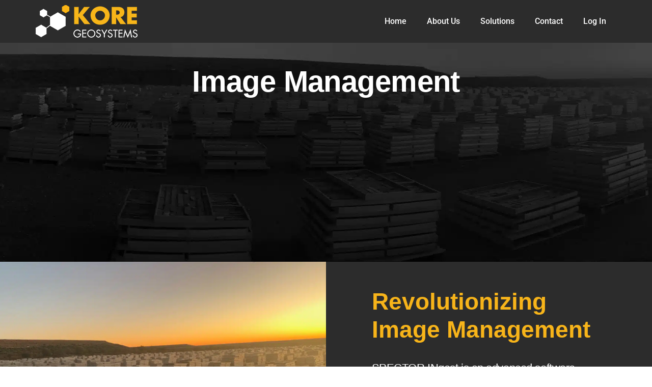

--- FILE ---
content_type: text/html; charset=UTF-8
request_url: https://koregeosystems.com/solutions/spector-ingest/
body_size: 13225
content:
<!DOCTYPE html>
<html dir="ltr" lang="en-US" prefix="og: https://ogp.me/ns#">
<head>
	<meta charset="UTF-8">
		<title>Spector Ingest - KORE Geosystems</title>

		<!-- All in One SEO 4.9.3 - aioseo.com -->
	<meta name="description" content="Image Management Revolutionizing Image Management SPECTOR INgest is an advanced software module designed to enhance how you handle imaging data. This powerful tool enables you to import both historical and new photographs efficiently, automating the cropping and structuring processes with AI technology. Now, managing your core images is simpler and faster, making them easily searchable" />
	<meta name="robots" content="max-image-preview:large" />
	<link rel="canonical" href="https://koregeosystems.com/solutions/spector-ingest/" />
	<meta name="generator" content="All in One SEO (AIOSEO) 4.9.3" />
		<meta property="og:locale" content="en_US" />
		<meta property="og:site_name" content="KORE Geosystems - Leading mining into the future" />
		<meta property="og:type" content="article" />
		<meta property="og:title" content="Spector Ingest - KORE Geosystems" />
		<meta property="og:description" content="Image Management Revolutionizing Image Management SPECTOR INgest is an advanced software module designed to enhance how you handle imaging data. This powerful tool enables you to import both historical and new photographs efficiently, automating the cropping and structuring processes with AI technology. Now, managing your core images is simpler and faster, making them easily searchable" />
		<meta property="og:url" content="https://koregeosystems.com/solutions/spector-ingest/" />
		<meta property="article:published_time" content="2024-06-05T17:18:38+00:00" />
		<meta property="article:modified_time" content="2024-11-13T15:38:40+00:00" />
		<meta name="twitter:card" content="summary_large_image" />
		<meta name="twitter:title" content="Spector Ingest - KORE Geosystems" />
		<meta name="twitter:description" content="Image Management Revolutionizing Image Management SPECTOR INgest is an advanced software module designed to enhance how you handle imaging data. This powerful tool enables you to import both historical and new photographs efficiently, automating the cropping and structuring processes with AI technology. Now, managing your core images is simpler and faster, making them easily searchable" />
		<script type="application/ld+json" class="aioseo-schema">
			{"@context":"https:\/\/schema.org","@graph":[{"@type":"BreadcrumbList","@id":"https:\/\/koregeosystems.com\/solutions\/spector-ingest\/#breadcrumblist","itemListElement":[{"@type":"ListItem","@id":"https:\/\/koregeosystems.com#listItem","position":1,"name":"Home","item":"https:\/\/koregeosystems.com","nextItem":{"@type":"ListItem","@id":"https:\/\/koregeosystems.com\/solutions\/#listItem","name":"Solutions"}},{"@type":"ListItem","@id":"https:\/\/koregeosystems.com\/solutions\/#listItem","position":2,"name":"Solutions","item":"https:\/\/koregeosystems.com\/solutions\/","nextItem":{"@type":"ListItem","@id":"https:\/\/koregeosystems.com\/solutions\/spector-ingest\/#listItem","name":"Spector Ingest"},"previousItem":{"@type":"ListItem","@id":"https:\/\/koregeosystems.com#listItem","name":"Home"}},{"@type":"ListItem","@id":"https:\/\/koregeosystems.com\/solutions\/spector-ingest\/#listItem","position":3,"name":"Spector Ingest","previousItem":{"@type":"ListItem","@id":"https:\/\/koregeosystems.com\/solutions\/#listItem","name":"Solutions"}}]},{"@type":"Organization","@id":"https:\/\/koregeosystems.com\/#organization","name":"Just another WordPress site","description":"Leading mining into the future","url":"https:\/\/koregeosystems.com\/"},{"@type":"WebPage","@id":"https:\/\/koregeosystems.com\/solutions\/spector-ingest\/#webpage","url":"https:\/\/koregeosystems.com\/solutions\/spector-ingest\/","name":"Spector Ingest - KORE Geosystems","description":"Image Management Revolutionizing Image Management SPECTOR INgest is an advanced software module designed to enhance how you handle imaging data. This powerful tool enables you to import both historical and new photographs efficiently, automating the cropping and structuring processes with AI technology. Now, managing your core images is simpler and faster, making them easily searchable","inLanguage":"en-US","isPartOf":{"@id":"https:\/\/koregeosystems.com\/#website"},"breadcrumb":{"@id":"https:\/\/koregeosystems.com\/solutions\/spector-ingest\/#breadcrumblist"},"datePublished":"2024-06-05T17:18:38+00:00","dateModified":"2024-11-13T15:38:40+00:00"},{"@type":"WebSite","@id":"https:\/\/koregeosystems.com\/#website","url":"https:\/\/koregeosystems.com\/","name":"Just another WordPress site","description":"Leading mining into the future","inLanguage":"en-US","publisher":{"@id":"https:\/\/koregeosystems.com\/#organization"}}]}
		</script>
		<!-- All in One SEO -->


            <script data-no-defer="1" data-ezscrex="false" data-cfasync="false" data-pagespeed-no-defer data-cookieconsent="ignore">
                var ctPublicFunctions = {"_ajax_nonce":"01d9c19cc2","_rest_nonce":"86e56f0685","_ajax_url":"\/wp-admin\/admin-ajax.php","_rest_url":"https:\/\/koregeosystems.com\/wp-json\/","data__cookies_type":"none","data__ajax_type":"rest","data__bot_detector_enabled":"1","data__frontend_data_log_enabled":1,"cookiePrefix":"","wprocket_detected":false,"host_url":"koregeosystems.com","text__ee_click_to_select":"Click to select the whole data","text__ee_original_email":"The complete one is","text__ee_got_it":"Got it","text__ee_blocked":"Blocked","text__ee_cannot_connect":"Cannot connect","text__ee_cannot_decode":"Can not decode email. Unknown reason","text__ee_email_decoder":"CleanTalk email decoder","text__ee_wait_for_decoding":"The magic is on the way!","text__ee_decoding_process":"Please wait a few seconds while we decode the contact data."}
            </script>
        
            <script data-no-defer="1" data-ezscrex="false" data-cfasync="false" data-pagespeed-no-defer data-cookieconsent="ignore">
                var ctPublic = {"_ajax_nonce":"01d9c19cc2","settings__forms__check_internal":"0","settings__forms__check_external":"0","settings__forms__force_protection":"0","settings__forms__search_test":"1","settings__forms__wc_add_to_cart":"0","settings__data__bot_detector_enabled":"1","settings__sfw__anti_crawler":0,"blog_home":"https:\/\/koregeosystems.com\/","pixel__setting":"3","pixel__enabled":false,"pixel__url":null,"data__email_check_before_post":"1","data__email_check_exist_post":"1","data__cookies_type":"none","data__key_is_ok":true,"data__visible_fields_required":true,"wl_brandname":"Anti-Spam by CleanTalk","wl_brandname_short":"CleanTalk","ct_checkjs_key":1811718482,"emailEncoderPassKey":"abc551216c4f2b8bf952b95a3b1dbab3","bot_detector_forms_excluded":"W10=","advancedCacheExists":false,"varnishCacheExists":false,"wc_ajax_add_to_cart":false,"theRealPerson":{"phrases":{"trpHeading":"The Real Person Badge!","trpContent1":"The commenter acts as a real person and verified as not a bot.","trpContent2":" Anti-Spam by CleanTalk","trpContentLearnMore":"Learn more"},"trpContentLink":"https:\/\/cleantalk.org\/help\/the-real-person?utm_id=&amp;utm_term=&amp;utm_source=admin_side&amp;utm_medium=trp_badge&amp;utm_content=trp_badge_link_click&amp;utm_campaign=apbct_links","imgPersonUrl":"https:\/\/koregeosystems.com\/wp-content\/plugins\/cleantalk-spam-protect\/css\/images\/real_user.svg","imgShieldUrl":"https:\/\/koregeosystems.com\/wp-content\/plugins\/cleantalk-spam-protect\/css\/images\/shield.svg"}}
            </script>
        <link rel='dns-prefetch' href='//fd.cleantalk.org' />
<link rel='dns-prefetch' href='//www.googletagmanager.com' />
<link rel='dns-prefetch' href='//fonts.googleapis.com' />
<link rel="alternate" type="application/rss+xml" title="KORE Geosystems &raquo; Feed" href="https://koregeosystems.com/feed/" />
<link rel="alternate" type="application/rss+xml" title="KORE Geosystems &raquo; Comments Feed" href="https://koregeosystems.com/comments/feed/" />
<link rel="alternate" title="oEmbed (JSON)" type="application/json+oembed" href="https://koregeosystems.com/wp-json/oembed/1.0/embed?url=https%3A%2F%2Fkoregeosystems.com%2Fsolutions%2Fspector-ingest%2F" />
<link rel="alternate" title="oEmbed (XML)" type="text/xml+oembed" href="https://koregeosystems.com/wp-json/oembed/1.0/embed?url=https%3A%2F%2Fkoregeosystems.com%2Fsolutions%2Fspector-ingest%2F&#038;format=xml" />
<style id='wp-img-auto-sizes-contain-inline-css' type='text/css'>
img:is([sizes=auto i],[sizes^="auto," i]){contain-intrinsic-size:3000px 1500px}
/*# sourceURL=wp-img-auto-sizes-contain-inline-css */
</style>
<style id='wp-emoji-styles-inline-css' type='text/css'>

	img.wp-smiley, img.emoji {
		display: inline !important;
		border: none !important;
		box-shadow: none !important;
		height: 1em !important;
		width: 1em !important;
		margin: 0 0.07em !important;
		vertical-align: -0.1em !important;
		background: none !important;
		padding: 0 !important;
	}
/*# sourceURL=wp-emoji-styles-inline-css */
</style>
<style id='classic-theme-styles-inline-css' type='text/css'>
/*! This file is auto-generated */
.wp-block-button__link{color:#fff;background-color:#32373c;border-radius:9999px;box-shadow:none;text-decoration:none;padding:calc(.667em + 2px) calc(1.333em + 2px);font-size:1.125em}.wp-block-file__button{background:#32373c;color:#fff;text-decoration:none}
/*# sourceURL=/wp-includes/css/classic-themes.min.css */
</style>
<link rel='stylesheet' id='aioseo/css/src/vue/standalone/blocks/table-of-contents/global.scss-css' href='https://koregeosystems.com/wp-content/plugins/all-in-one-seo-pack/dist/Lite/assets/css/table-of-contents/global.e90f6d47.css?ver=4.9.3' type='text/css' media='all' />
<style id='global-styles-inline-css' type='text/css'>
:root{--wp--preset--aspect-ratio--square: 1;--wp--preset--aspect-ratio--4-3: 4/3;--wp--preset--aspect-ratio--3-4: 3/4;--wp--preset--aspect-ratio--3-2: 3/2;--wp--preset--aspect-ratio--2-3: 2/3;--wp--preset--aspect-ratio--16-9: 16/9;--wp--preset--aspect-ratio--9-16: 9/16;--wp--preset--color--black: #000000;--wp--preset--color--cyan-bluish-gray: #abb8c3;--wp--preset--color--white: #ffffff;--wp--preset--color--pale-pink: #f78da7;--wp--preset--color--vivid-red: #cf2e2e;--wp--preset--color--luminous-vivid-orange: #ff6900;--wp--preset--color--luminous-vivid-amber: #fcb900;--wp--preset--color--light-green-cyan: #7bdcb5;--wp--preset--color--vivid-green-cyan: #00d084;--wp--preset--color--pale-cyan-blue: #8ed1fc;--wp--preset--color--vivid-cyan-blue: #0693e3;--wp--preset--color--vivid-purple: #9b51e0;--wp--preset--gradient--vivid-cyan-blue-to-vivid-purple: linear-gradient(135deg,rgb(6,147,227) 0%,rgb(155,81,224) 100%);--wp--preset--gradient--light-green-cyan-to-vivid-green-cyan: linear-gradient(135deg,rgb(122,220,180) 0%,rgb(0,208,130) 100%);--wp--preset--gradient--luminous-vivid-amber-to-luminous-vivid-orange: linear-gradient(135deg,rgb(252,185,0) 0%,rgb(255,105,0) 100%);--wp--preset--gradient--luminous-vivid-orange-to-vivid-red: linear-gradient(135deg,rgb(255,105,0) 0%,rgb(207,46,46) 100%);--wp--preset--gradient--very-light-gray-to-cyan-bluish-gray: linear-gradient(135deg,rgb(238,238,238) 0%,rgb(169,184,195) 100%);--wp--preset--gradient--cool-to-warm-spectrum: linear-gradient(135deg,rgb(74,234,220) 0%,rgb(151,120,209) 20%,rgb(207,42,186) 40%,rgb(238,44,130) 60%,rgb(251,105,98) 80%,rgb(254,248,76) 100%);--wp--preset--gradient--blush-light-purple: linear-gradient(135deg,rgb(255,206,236) 0%,rgb(152,150,240) 100%);--wp--preset--gradient--blush-bordeaux: linear-gradient(135deg,rgb(254,205,165) 0%,rgb(254,45,45) 50%,rgb(107,0,62) 100%);--wp--preset--gradient--luminous-dusk: linear-gradient(135deg,rgb(255,203,112) 0%,rgb(199,81,192) 50%,rgb(65,88,208) 100%);--wp--preset--gradient--pale-ocean: linear-gradient(135deg,rgb(255,245,203) 0%,rgb(182,227,212) 50%,rgb(51,167,181) 100%);--wp--preset--gradient--electric-grass: linear-gradient(135deg,rgb(202,248,128) 0%,rgb(113,206,126) 100%);--wp--preset--gradient--midnight: linear-gradient(135deg,rgb(2,3,129) 0%,rgb(40,116,252) 100%);--wp--preset--font-size--small: 13px;--wp--preset--font-size--medium: 20px;--wp--preset--font-size--large: 36px;--wp--preset--font-size--x-large: 42px;--wp--preset--spacing--20: 0.44rem;--wp--preset--spacing--30: 0.67rem;--wp--preset--spacing--40: 1rem;--wp--preset--spacing--50: 1.5rem;--wp--preset--spacing--60: 2.25rem;--wp--preset--spacing--70: 3.38rem;--wp--preset--spacing--80: 5.06rem;--wp--preset--shadow--natural: 6px 6px 9px rgba(0, 0, 0, 0.2);--wp--preset--shadow--deep: 12px 12px 50px rgba(0, 0, 0, 0.4);--wp--preset--shadow--sharp: 6px 6px 0px rgba(0, 0, 0, 0.2);--wp--preset--shadow--outlined: 6px 6px 0px -3px rgb(255, 255, 255), 6px 6px rgb(0, 0, 0);--wp--preset--shadow--crisp: 6px 6px 0px rgb(0, 0, 0);}:where(.is-layout-flex){gap: 0.5em;}:where(.is-layout-grid){gap: 0.5em;}body .is-layout-flex{display: flex;}.is-layout-flex{flex-wrap: wrap;align-items: center;}.is-layout-flex > :is(*, div){margin: 0;}body .is-layout-grid{display: grid;}.is-layout-grid > :is(*, div){margin: 0;}:where(.wp-block-columns.is-layout-flex){gap: 2em;}:where(.wp-block-columns.is-layout-grid){gap: 2em;}:where(.wp-block-post-template.is-layout-flex){gap: 1.25em;}:where(.wp-block-post-template.is-layout-grid){gap: 1.25em;}.has-black-color{color: var(--wp--preset--color--black) !important;}.has-cyan-bluish-gray-color{color: var(--wp--preset--color--cyan-bluish-gray) !important;}.has-white-color{color: var(--wp--preset--color--white) !important;}.has-pale-pink-color{color: var(--wp--preset--color--pale-pink) !important;}.has-vivid-red-color{color: var(--wp--preset--color--vivid-red) !important;}.has-luminous-vivid-orange-color{color: var(--wp--preset--color--luminous-vivid-orange) !important;}.has-luminous-vivid-amber-color{color: var(--wp--preset--color--luminous-vivid-amber) !important;}.has-light-green-cyan-color{color: var(--wp--preset--color--light-green-cyan) !important;}.has-vivid-green-cyan-color{color: var(--wp--preset--color--vivid-green-cyan) !important;}.has-pale-cyan-blue-color{color: var(--wp--preset--color--pale-cyan-blue) !important;}.has-vivid-cyan-blue-color{color: var(--wp--preset--color--vivid-cyan-blue) !important;}.has-vivid-purple-color{color: var(--wp--preset--color--vivid-purple) !important;}.has-black-background-color{background-color: var(--wp--preset--color--black) !important;}.has-cyan-bluish-gray-background-color{background-color: var(--wp--preset--color--cyan-bluish-gray) !important;}.has-white-background-color{background-color: var(--wp--preset--color--white) !important;}.has-pale-pink-background-color{background-color: var(--wp--preset--color--pale-pink) !important;}.has-vivid-red-background-color{background-color: var(--wp--preset--color--vivid-red) !important;}.has-luminous-vivid-orange-background-color{background-color: var(--wp--preset--color--luminous-vivid-orange) !important;}.has-luminous-vivid-amber-background-color{background-color: var(--wp--preset--color--luminous-vivid-amber) !important;}.has-light-green-cyan-background-color{background-color: var(--wp--preset--color--light-green-cyan) !important;}.has-vivid-green-cyan-background-color{background-color: var(--wp--preset--color--vivid-green-cyan) !important;}.has-pale-cyan-blue-background-color{background-color: var(--wp--preset--color--pale-cyan-blue) !important;}.has-vivid-cyan-blue-background-color{background-color: var(--wp--preset--color--vivid-cyan-blue) !important;}.has-vivid-purple-background-color{background-color: var(--wp--preset--color--vivid-purple) !important;}.has-black-border-color{border-color: var(--wp--preset--color--black) !important;}.has-cyan-bluish-gray-border-color{border-color: var(--wp--preset--color--cyan-bluish-gray) !important;}.has-white-border-color{border-color: var(--wp--preset--color--white) !important;}.has-pale-pink-border-color{border-color: var(--wp--preset--color--pale-pink) !important;}.has-vivid-red-border-color{border-color: var(--wp--preset--color--vivid-red) !important;}.has-luminous-vivid-orange-border-color{border-color: var(--wp--preset--color--luminous-vivid-orange) !important;}.has-luminous-vivid-amber-border-color{border-color: var(--wp--preset--color--luminous-vivid-amber) !important;}.has-light-green-cyan-border-color{border-color: var(--wp--preset--color--light-green-cyan) !important;}.has-vivid-green-cyan-border-color{border-color: var(--wp--preset--color--vivid-green-cyan) !important;}.has-pale-cyan-blue-border-color{border-color: var(--wp--preset--color--pale-cyan-blue) !important;}.has-vivid-cyan-blue-border-color{border-color: var(--wp--preset--color--vivid-cyan-blue) !important;}.has-vivid-purple-border-color{border-color: var(--wp--preset--color--vivid-purple) !important;}.has-vivid-cyan-blue-to-vivid-purple-gradient-background{background: var(--wp--preset--gradient--vivid-cyan-blue-to-vivid-purple) !important;}.has-light-green-cyan-to-vivid-green-cyan-gradient-background{background: var(--wp--preset--gradient--light-green-cyan-to-vivid-green-cyan) !important;}.has-luminous-vivid-amber-to-luminous-vivid-orange-gradient-background{background: var(--wp--preset--gradient--luminous-vivid-amber-to-luminous-vivid-orange) !important;}.has-luminous-vivid-orange-to-vivid-red-gradient-background{background: var(--wp--preset--gradient--luminous-vivid-orange-to-vivid-red) !important;}.has-very-light-gray-to-cyan-bluish-gray-gradient-background{background: var(--wp--preset--gradient--very-light-gray-to-cyan-bluish-gray) !important;}.has-cool-to-warm-spectrum-gradient-background{background: var(--wp--preset--gradient--cool-to-warm-spectrum) !important;}.has-blush-light-purple-gradient-background{background: var(--wp--preset--gradient--blush-light-purple) !important;}.has-blush-bordeaux-gradient-background{background: var(--wp--preset--gradient--blush-bordeaux) !important;}.has-luminous-dusk-gradient-background{background: var(--wp--preset--gradient--luminous-dusk) !important;}.has-pale-ocean-gradient-background{background: var(--wp--preset--gradient--pale-ocean) !important;}.has-electric-grass-gradient-background{background: var(--wp--preset--gradient--electric-grass) !important;}.has-midnight-gradient-background{background: var(--wp--preset--gradient--midnight) !important;}.has-small-font-size{font-size: var(--wp--preset--font-size--small) !important;}.has-medium-font-size{font-size: var(--wp--preset--font-size--medium) !important;}.has-large-font-size{font-size: var(--wp--preset--font-size--large) !important;}.has-x-large-font-size{font-size: var(--wp--preset--font-size--x-large) !important;}
:where(.wp-block-post-template.is-layout-flex){gap: 1.25em;}:where(.wp-block-post-template.is-layout-grid){gap: 1.25em;}
:where(.wp-block-term-template.is-layout-flex){gap: 1.25em;}:where(.wp-block-term-template.is-layout-grid){gap: 1.25em;}
:where(.wp-block-columns.is-layout-flex){gap: 2em;}:where(.wp-block-columns.is-layout-grid){gap: 2em;}
:root :where(.wp-block-pullquote){font-size: 1.5em;line-height: 1.6;}
/*# sourceURL=global-styles-inline-css */
</style>
<link rel='stylesheet' id='cleantalk-public-css-css' href='https://koregeosystems.com/wp-content/plugins/cleantalk-spam-protect/css/cleantalk-public.min.css?ver=6.70.1_1766421767' type='text/css' media='all' />
<link rel='stylesheet' id='cleantalk-email-decoder-css-css' href='https://koregeosystems.com/wp-content/plugins/cleantalk-spam-protect/css/cleantalk-email-decoder.min.css?ver=6.70.1_1766421767' type='text/css' media='all' />
<link rel='stylesheet' id='cleantalk-trp-css-css' href='https://koregeosystems.com/wp-content/plugins/cleantalk-spam-protect/css/cleantalk-trp.min.css?ver=6.70.1_1766421767' type='text/css' media='all' />
<link rel='stylesheet' id='thinkup-bootstrap-css' href='https://koregeosystems.com/wp-content/themes/ryan/lib/extentions/bootstrap/css/bootstrap.min.css?ver=2.3.2' type='text/css' media='all' />
<link rel='stylesheet' id='thinkup-shortcodes-css' href='https://koregeosystems.com/wp-content/themes/ryan/styles/style-shortcodes.css?ver=1.7.0' type='text/css' media='all' />
<link rel='stylesheet' id='thinkup-style-css' href='https://koregeosystems.com/wp-content/themes/ryan/style.css?ver=6.9' type='text/css' media='all' />
<link rel='stylesheet' id='ryan-thinkup-style-news-css' href='https://koregeosystems.com/wp-content/themes/ryan-news/style.css?ver=1.0.3' type='text/css' media='all' />
<link rel='stylesheet' id='thinkup-google-fonts-css' href='//fonts.googleapis.com/css?family=Roboto%3A300%2C400%2C600%2C700%7CRoboto+Condensed%3A300%2C400%2C600%2C700&#038;subset=latin%2Clatin-ext' type='text/css' media='all' />
<link rel='stylesheet' id='prettyPhoto-css' href='https://koregeosystems.com/wp-content/themes/ryan/lib/extentions/prettyPhoto/css/prettyPhoto.css?ver=3.1.6' type='text/css' media='all' />
<link rel='stylesheet' id='dashicons-css' href='https://koregeosystems.com/wp-includes/css/dashicons.min.css?ver=6.9' type='text/css' media='all' />
<link rel='stylesheet' id='font-awesome-css' href='https://koregeosystems.com/wp-content/plugins/elementor/assets/lib/font-awesome/css/font-awesome.min.css?ver=4.7.0' type='text/css' media='all' />
<link rel='stylesheet' id='thinkup-responsive-css' href='https://koregeosystems.com/wp-content/themes/ryan/styles/style-responsive.css?ver=1.7.0' type='text/css' media='all' />
<link rel='stylesheet' id='elementor-icons-css' href='https://koregeosystems.com/wp-content/plugins/elementor/assets/lib/eicons/css/elementor-icons.min.css?ver=5.45.0' type='text/css' media='all' />
<link rel='stylesheet' id='elementor-frontend-css' href='https://koregeosystems.com/wp-content/plugins/elementor/assets/css/frontend.min.css?ver=3.34.1' type='text/css' media='all' />
<link rel='stylesheet' id='elementor-post-8-css' href='https://koregeosystems.com/wp-content/uploads/elementor/css/post-8.css?ver=1768559715' type='text/css' media='all' />
<link rel='stylesheet' id='widget-heading-css' href='https://koregeosystems.com/wp-content/plugins/elementor/assets/css/widget-heading.min.css?ver=3.34.1' type='text/css' media='all' />
<link rel='stylesheet' id='widget-image-css' href='https://koregeosystems.com/wp-content/plugins/elementor/assets/css/widget-image.min.css?ver=3.34.1' type='text/css' media='all' />
<link rel='stylesheet' id='e-animation-slideInLeft-css' href='https://koregeosystems.com/wp-content/plugins/elementor/assets/lib/animations/styles/slideInLeft.min.css?ver=3.34.1' type='text/css' media='all' />
<link rel='stylesheet' id='elementor-post-3435-css' href='https://koregeosystems.com/wp-content/uploads/elementor/css/post-3435.css?ver=1768559704' type='text/css' media='all' />
<link rel='stylesheet' id='elementor-gf-local-roboto-css' href='https://koregeosystems.com/wp-content/uploads/elementor/google-fonts/css/roboto.css?ver=1742374655' type='text/css' media='all' />
<link rel='stylesheet' id='elementor-gf-local-opensans-css' href='https://koregeosystems.com/wp-content/uploads/elementor/google-fonts/css/opensans.css?ver=1742374671' type='text/css' media='all' />
<script type="text/javascript" src="https://koregeosystems.com/wp-content/plugins/cleantalk-spam-protect/js/apbct-public-bundle.min.js?ver=6.70.1_1766421767" id="apbct-public-bundle.min-js-js"></script>
<script type="text/javascript" src="https://fd.cleantalk.org/ct-bot-detector-wrapper.js?ver=6.70.1" id="ct_bot_detector-js" defer="defer" data-wp-strategy="defer"></script>
<script type="text/javascript" src="https://koregeosystems.com/wp-includes/js/jquery/jquery.min.js?ver=3.7.1" id="jquery-core-js"></script>
<script type="text/javascript" src="https://koregeosystems.com/wp-includes/js/jquery/jquery-migrate.min.js?ver=3.4.1" id="jquery-migrate-js"></script>

<!-- Google tag (gtag.js) snippet added by Site Kit -->
<!-- Google Analytics snippet added by Site Kit -->
<script type="text/javascript" src="https://www.googletagmanager.com/gtag/js?id=GT-TQLV4XZ" id="google_gtagjs-js" async></script>
<script type="text/javascript" id="google_gtagjs-js-after">
/* <![CDATA[ */
window.dataLayer = window.dataLayer || [];function gtag(){dataLayer.push(arguments);}
gtag("set","linker",{"domains":["koregeosystems.com"]});
gtag("js", new Date());
gtag("set", "developer_id.dZTNiMT", true);
gtag("config", "GT-TQLV4XZ");
//# sourceURL=google_gtagjs-js-after
/* ]]> */
</script>
<link rel="https://api.w.org/" href="https://koregeosystems.com/wp-json/" /><link rel="alternate" title="JSON" type="application/json" href="https://koregeosystems.com/wp-json/wp/v2/pages/3435" /><link rel="EditURI" type="application/rsd+xml" title="RSD" href="https://koregeosystems.com/xmlrpc.php?rsd" />
<meta name="generator" content="WordPress 6.9" />
<link rel='shortlink' href='https://koregeosystems.com/?p=3435' />
<meta name="generator" content="Site Kit by Google 1.160.0" /><script type="text/javascript" src="https://secure.365-bright-astute.com/js/793035.js" ></script>
<noscript><img src="https://secure.365-bright-astute.com/793035.png" style="display:none;" /></noscript>
<!-- Google AdSense meta tags added by Site Kit -->
<meta name="google-adsense-platform-account" content="ca-host-pub-2644536267352236">
<meta name="google-adsense-platform-domain" content="sitekit.withgoogle.com">
<!-- End Google AdSense meta tags added by Site Kit -->
<meta name="generator" content="Elementor 3.34.1; features: additional_custom_breakpoints; settings: css_print_method-external, google_font-enabled, font_display-swap">
			<style>
				.e-con.e-parent:nth-of-type(n+4):not(.e-lazyloaded):not(.e-no-lazyload),
				.e-con.e-parent:nth-of-type(n+4):not(.e-lazyloaded):not(.e-no-lazyload) * {
					background-image: none !important;
				}
				@media screen and (max-height: 1024px) {
					.e-con.e-parent:nth-of-type(n+3):not(.e-lazyloaded):not(.e-no-lazyload),
					.e-con.e-parent:nth-of-type(n+3):not(.e-lazyloaded):not(.e-no-lazyload) * {
						background-image: none !important;
					}
				}
				@media screen and (max-height: 640px) {
					.e-con.e-parent:nth-of-type(n+2):not(.e-lazyloaded):not(.e-no-lazyload),
					.e-con.e-parent:nth-of-type(n+2):not(.e-lazyloaded):not(.e-no-lazyload) * {
						background-image: none !important;
					}
				}
			</style>
			<link rel="icon" href="https://koregeosystems.com/wp-content/uploads/2025/11/favicon-kore-new.png" sizes="32x32" />
<link rel="icon" href="https://koregeosystems.com/wp-content/uploads/2025/11/favicon-kore-new.png" sizes="192x192" />
<link rel="apple-touch-icon" href="https://koregeosystems.com/wp-content/uploads/2025/11/favicon-kore-new.png" />
<meta name="msapplication-TileImage" content="https://koregeosystems.com/wp-content/uploads/2025/11/favicon-kore-new.png" />
	<meta name="viewport" content="width=device-width, initial-scale=1.0, viewport-fit=cover" /></head>
<body class="wp-singular page-template page-template-elementor_canvas page page-id-3435 page-child parent-pageid-3661 wp-theme-ryan wp-child-theme-ryan-news layout-sidebar-none layout-responsive pre-header-style1 header-style1 group-blog elementor-default elementor-template-canvas elementor-kit-8 elementor-page elementor-page-3435">
			<div data-elementor-type="wp-page" data-elementor-id="3435" class="elementor elementor-3435" data-elementor-post-type="page">
				<div class="elementor-element elementor-element-a340f5b e-con-full e-flex e-con e-parent" data-id="a340f5b" data-element_type="container">
				<div class="elementor-element elementor-element-ec9b938 elementor-widget elementor-widget-template" data-id="ec9b938" data-element_type="widget" data-widget_type="template.default">
				<div class="elementor-widget-container">
							<div class="elementor-template">
					<div data-elementor-type="container" data-elementor-id="823" class="elementor elementor-823" data-elementor-post-type="elementor_library">
				<div class="elementor-element elementor-element-53017d75 e-flex e-con-boxed e-con e-parent" data-id="53017d75" data-element_type="container" data-settings="{&quot;background_background&quot;:&quot;classic&quot;,&quot;sticky&quot;:&quot;top&quot;,&quot;sticky_on&quot;:[&quot;desktop&quot;,&quot;tablet&quot;,&quot;mobile&quot;],&quot;sticky_offset&quot;:0,&quot;sticky_effects_offset&quot;:0,&quot;sticky_anchor_link_offset&quot;:0}">
					<div class="e-con-inner">
				<div class="elementor-element elementor-element-17650134 elementor-widget elementor-widget-image" data-id="17650134" data-element_type="widget" data-widget_type="image.default">
				<div class="elementor-widget-container">
																<a href="https://koregeosystems.com/">
							<img decoding="async" width="200" height="64" src="https://koregeosystems.com/wp-content/uploads/2023/10/logo-white.webp" class="attachment-large size-large wp-image-184" alt="" />								</a>
															</div>
				</div>
				<div class="elementor-element elementor-element-36551f59 elementor-nav-menu--stretch elementor-nav-menu__align-end elementor-nav-menu--dropdown-tablet elementor-nav-menu__text-align-aside elementor-nav-menu--toggle elementor-nav-menu--burger elementor-widget elementor-widget-nav-menu" data-id="36551f59" data-element_type="widget" data-settings="{&quot;full_width&quot;:&quot;stretch&quot;,&quot;layout&quot;:&quot;horizontal&quot;,&quot;submenu_icon&quot;:{&quot;value&quot;:&quot;&lt;i class=\&quot;fas fa-caret-down\&quot;&gt;&lt;\/i&gt;&quot;,&quot;library&quot;:&quot;fa-solid&quot;},&quot;toggle&quot;:&quot;burger&quot;}" data-widget_type="nav-menu.default">
				<div class="elementor-widget-container">
								<nav aria-label="Menu" class="elementor-nav-menu--main elementor-nav-menu__container elementor-nav-menu--layout-horizontal e--pointer-underline e--animation-fade">
				<ul id="menu-1-36551f59" class="elementor-nav-menu"><li class="menu-item menu-item-type-post_type menu-item-object-page menu-item-home menu-item-5982"><a href="https://koregeosystems.com/" class="elementor-item">Home</a></li>
<li class="menu-item menu-item-type-post_type menu-item-object-page menu-item-has-children menu-item-4564"><a href="https://koregeosystems.com/about-us/" class="elementor-item">About Us</a>
<ul class="sub-menu elementor-nav-menu--dropdown">
	<li class="menu-item menu-item-type-post_type menu-item-object-page menu-item-6364"><a href="https://koregeosystems.com/blog/" class="elementor-sub-item">Latest Updates</a></li>
</ul>
</li>
<li class="menu-item menu-item-type-post_type menu-item-object-page current-page-ancestor menu-item-has-children menu-item-4570"><a href="https://koregeosystems.com/solutions/" class="elementor-item">Solutions</a>
<ul class="sub-menu elementor-nav-menu--dropdown">
	<li class="menu-item menu-item-type-post_type menu-item-object-page menu-item-5892"><a href="https://koregeosystems.com/digital-core-logging/" class="elementor-sub-item">Digital Core Logging</a></li>
	<li class="menu-item menu-item-type-post_type menu-item-object-page menu-item-5898"><a href="https://koregeosystems.com/automation/" class="elementor-sub-item">AI</a></li>
	<li class="menu-item menu-item-type-post_type menu-item-object-page menu-item-5920"><a href="https://koregeosystems.com/image-management/" class="elementor-sub-item">Image Management</a></li>
	<li class="menu-item menu-item-type-post_type menu-item-object-page menu-item-5957"><a href="https://koregeosystems.com/imaging/" class="elementor-sub-item">Imaging</a></li>
</ul>
</li>
<li class="menu-item menu-item-type-post_type menu-item-object-page menu-item-4577"><a href="https://koregeosystems.com/contact/" class="elementor-item">Contact</a></li>
<li class="menu-item menu-item-type-custom menu-item-object-custom menu-item-4919"><a target="_blank" href="https://spectorgeo.koregeosystems.com/" class="elementor-item">Log In</a></li>
</ul>			</nav>
					<div class="elementor-menu-toggle" role="button" tabindex="0" aria-label="Menu" aria-expanded="false">
			<i aria-hidden="true" role="presentation" class="elementor-menu-toggle__icon--open eicon-menu-bar"></i><i aria-hidden="true" role="presentation" class="elementor-menu-toggle__icon--close eicon-close"></i>		</div>
					<nav class="elementor-nav-menu--dropdown elementor-nav-menu__container" aria-hidden="true">
				<ul id="menu-2-36551f59" class="elementor-nav-menu"><li class="menu-item menu-item-type-post_type menu-item-object-page menu-item-home menu-item-5982"><a href="https://koregeosystems.com/" class="elementor-item" tabindex="-1">Home</a></li>
<li class="menu-item menu-item-type-post_type menu-item-object-page menu-item-has-children menu-item-4564"><a href="https://koregeosystems.com/about-us/" class="elementor-item" tabindex="-1">About Us</a>
<ul class="sub-menu elementor-nav-menu--dropdown">
	<li class="menu-item menu-item-type-post_type menu-item-object-page menu-item-6364"><a href="https://koregeosystems.com/blog/" class="elementor-sub-item" tabindex="-1">Latest Updates</a></li>
</ul>
</li>
<li class="menu-item menu-item-type-post_type menu-item-object-page current-page-ancestor menu-item-has-children menu-item-4570"><a href="https://koregeosystems.com/solutions/" class="elementor-item" tabindex="-1">Solutions</a>
<ul class="sub-menu elementor-nav-menu--dropdown">
	<li class="menu-item menu-item-type-post_type menu-item-object-page menu-item-5892"><a href="https://koregeosystems.com/digital-core-logging/" class="elementor-sub-item" tabindex="-1">Digital Core Logging</a></li>
	<li class="menu-item menu-item-type-post_type menu-item-object-page menu-item-5898"><a href="https://koregeosystems.com/automation/" class="elementor-sub-item" tabindex="-1">AI</a></li>
	<li class="menu-item menu-item-type-post_type menu-item-object-page menu-item-5920"><a href="https://koregeosystems.com/image-management/" class="elementor-sub-item" tabindex="-1">Image Management</a></li>
	<li class="menu-item menu-item-type-post_type menu-item-object-page menu-item-5957"><a href="https://koregeosystems.com/imaging/" class="elementor-sub-item" tabindex="-1">Imaging</a></li>
</ul>
</li>
<li class="menu-item menu-item-type-post_type menu-item-object-page menu-item-4577"><a href="https://koregeosystems.com/contact/" class="elementor-item" tabindex="-1">Contact</a></li>
<li class="menu-item menu-item-type-custom menu-item-object-custom menu-item-4919"><a target="_blank" href="https://spectorgeo.koregeosystems.com/" class="elementor-item" tabindex="-1">Log In</a></li>
</ul>			</nav>
						</div>
				</div>
					</div>
				</div>
				</div>
				</div>
						</div>
				</div>
				</div>
		<div class="elementor-element elementor-element-0bf4e33 e-con-full banner e-flex e-con e-parent" data-id="0bf4e33" data-element_type="container" data-settings="{&quot;background_background&quot;:&quot;classic&quot;}">
		<div class="elementor-element elementor-element-d10f2bd e-flex e-con-boxed e-con e-child" data-id="d10f2bd" data-element_type="container">
					<div class="e-con-inner">
				<div class="elementor-element elementor-element-f7b3d65 banner elementor-widget elementor-widget-heading" data-id="f7b3d65" data-element_type="widget" data-widget_type="heading.default">
				<div class="elementor-widget-container">
					<h1 class="elementor-heading-title elementor-size-default"><span>Image Management</span></h1>				</div>
				</div>
					</div>
				</div>
				</div>
		<div class="elementor-element elementor-element-9504817 e-flex e-con-boxed e-con e-parent" data-id="9504817" data-element_type="container" data-settings="{&quot;background_background&quot;:&quot;classic&quot;}">
					<div class="e-con-inner">
		<div class="elementor-element elementor-element-5984d33 e-con-full e-flex e-con e-child" data-id="5984d33" data-element_type="container" data-settings="{&quot;background_background&quot;:&quot;classic&quot;}">
				</div>
		<div class="elementor-element elementor-element-d77ff0d e-con-full e-flex e-con e-child" data-id="d77ff0d" data-element_type="container">
				<div class="elementor-element elementor-element-8650feb elementor-widget elementor-widget-heading" data-id="8650feb" data-element_type="widget" data-widget_type="heading.default">
				<div class="elementor-widget-container">
					<h2 class="elementor-heading-title elementor-size-default">Revolutionizing Image Management </h2>				</div>
				</div>
				<div class="elementor-element elementor-element-dd9c329 elementor-widget-mobile__width-initial elementor-widget__width-initial elementor-widget elementor-widget-text-editor" data-id="dd9c329" data-element_type="widget" data-widget_type="text-editor.default">
				<div class="elementor-widget-container">
									<p>SPECTOR INgest is an advanced software module designed to enhance how you handle imaging data. This powerful tool enables you to import both historical and new photographs efficiently, automating the cropping and structuring processes with AI technology. Now, managing your core images is simpler and faster, making them easily searchable and accessible from anywhere.</p>								</div>
				</div>
				<div class="elementor-element elementor-element-2bb506e elementor-widget elementor-widget-button" data-id="2bb506e" data-element_type="widget" data-widget_type="button.default">
				<div class="elementor-widget-container">
									<div class="elementor-button-wrapper">
					<a class="elementor-button elementor-button-link elementor-size-sm" href="#features">
						<span class="elementor-button-content-wrapper">
									<span class="elementor-button-text">View Features</span>
					</span>
					</a>
				</div>
								</div>
				</div>
				</div>
					</div>
				</div>
		<div class="elementor-element elementor-element-e47688f e-flex e-con-boxed e-con e-parent" data-id="e47688f" data-element_type="container" data-settings="{&quot;background_background&quot;:&quot;classic&quot;}">
					<div class="e-con-inner">
		<div class="elementor-element elementor-element-7dc0ce5 e-flex e-con-boxed e-con e-child" data-id="7dc0ce5" data-element_type="container">
					<div class="e-con-inner">
				<div class="elementor-element elementor-element-f1bd9c5 elementor-widget elementor-widget-text-editor" data-id="f1bd9c5" data-element_type="widget" data-widget_type="text-editor.default">
				<div class="elementor-widget-container">
									<p style="min-height: calc(20px + 1.2vw);"><b>Before Ingest:</b></p>								</div>
				</div>
				<div class="elementor-element elementor-element-33afb75 elementor-widget__width-initial elementor-widget elementor-widget-image" data-id="33afb75" data-element_type="widget" data-widget_type="image.default">
				<div class="elementor-widget-container">
															<img fetchpriority="high" decoding="async" width="1015" height="287" src="https://koregeosystems.com/wp-content/uploads/2024/06/Ingest-Photo-A-1new.jpg" class="attachment-large size-large wp-image-4479" alt="" srcset="https://koregeosystems.com/wp-content/uploads/2024/06/Ingest-Photo-A-1new.jpg 1015w, https://koregeosystems.com/wp-content/uploads/2024/06/Ingest-Photo-A-1new-300x85.jpg 300w, https://koregeosystems.com/wp-content/uploads/2024/06/Ingest-Photo-A-1new-768x217.jpg 768w" sizes="(max-width: 1015px) 100vw, 1015px" />															</div>
				</div>
					</div>
				</div>
		<div class="elementor-element elementor-element-d7d0125 e-flex e-con-boxed e-con e-child" data-id="d7d0125" data-element_type="container">
					<div class="e-con-inner">
				<div class="elementor-element elementor-element-31274dc elementor-widget elementor-widget-text-editor" data-id="31274dc" data-element_type="widget" data-widget_type="text-editor.default">
				<div class="elementor-widget-container">
									<p style="min-height: calc(20px + 1.2vw);"><b>After Ingest:</b></p>								</div>
				</div>
				<div class="elementor-element elementor-element-1a38558 elementor-widget__width-initial elementor-widget elementor-widget-image" data-id="1a38558" data-element_type="widget" data-widget_type="image.default">
				<div class="elementor-widget-container">
															<img decoding="async" width="1015" height="326" src="https://koregeosystems.com/wp-content/uploads/2024/06/Ingest-Photo-B-1new.jpg" class="attachment-large size-large wp-image-4483" alt="" srcset="https://koregeosystems.com/wp-content/uploads/2024/06/Ingest-Photo-B-1new.jpg 1015w, https://koregeosystems.com/wp-content/uploads/2024/06/Ingest-Photo-B-1new-300x96.jpg 300w, https://koregeosystems.com/wp-content/uploads/2024/06/Ingest-Photo-B-1new-768x247.jpg 768w" sizes="(max-width: 1015px) 100vw, 1015px" />															</div>
				</div>
					</div>
				</div>
					</div>
				</div>
		<div class="elementor-element elementor-element-137431b e-flex e-con-boxed e-con e-parent" data-id="137431b" data-element_type="container" data-settings="{&quot;background_background&quot;:&quot;classic&quot;}">
					<div class="e-con-inner">
		<div class="elementor-element elementor-element-ad7a232 e-flex e-con-boxed e-con e-child" data-id="ad7a232" data-element_type="container">
					<div class="e-con-inner">
				<div class="elementor-element elementor-element-4a95772 elementor-widget elementor-widget-text-editor" data-id="4a95772" data-element_type="widget" data-widget_type="text-editor.default">
				<div class="elementor-widget-container">
									<p style="min-height: calc(20px + 1.2vw);"><b>Individual boxes cropped and corrected</b></p>								</div>
				</div>
				<div class="elementor-element elementor-element-0635d1c elementor-widget__width-initial elementor-widget elementor-widget-image" data-id="0635d1c" data-element_type="widget" data-widget_type="image.default">
				<div class="elementor-widget-container">
															<img loading="lazy" decoding="async" width="1024" height="177" src="https://koregeosystems.com/wp-content/uploads/2024/06/Ingest-Photo-C-new-1024x177.jpg" class="attachment-large size-large wp-image-4487" alt="" srcset="https://koregeosystems.com/wp-content/uploads/2024/06/Ingest-Photo-C-new-1024x177.jpg 1024w, https://koregeosystems.com/wp-content/uploads/2024/06/Ingest-Photo-C-new-300x52.jpg 300w, https://koregeosystems.com/wp-content/uploads/2024/06/Ingest-Photo-C-new-768x133.jpg 768w, https://koregeosystems.com/wp-content/uploads/2024/06/Ingest-Photo-C-new-1536x265.jpg 1536w, https://koregeosystems.com/wp-content/uploads/2024/06/Ingest-Photo-C-new.jpg 1911w" sizes="(max-width: 1024px) 100vw, 1024px" />															</div>
				</div>
					</div>
				</div>
					</div>
				</div>
		<div class="elementor-element elementor-element-b007d93 banner geologists e-con-full e-flex e-con e-parent" data-id="b007d93" data-element_type="container" data-settings="{&quot;background_background&quot;:&quot;classic&quot;}">
		<div class="elementor-element elementor-element-75cf43b e-flex e-con-boxed e-con e-child" data-id="75cf43b" data-element_type="container">
					<div class="e-con-inner">
				<div class="elementor-element elementor-element-6e348d4 elementor-widget__width-initial elementor-widget elementor-widget-heading" data-id="6e348d4" data-element_type="widget" data-widget_type="heading.default">
				<div class="elementor-widget-container">
					<h2 class="elementor-heading-title elementor-size-default">How it works</h2>				</div>
				</div>
				<div class="elementor-element elementor-element-6cc499c elementor-widget__width-inherit elementor-widget elementor-widget-image" data-id="6cc499c" data-element_type="widget" data-widget_type="image.default">
				<div class="elementor-widget-container">
															<img loading="lazy" decoding="async" width="2331" height="735" src="https://koregeosystems.com/wp-content/uploads/2024/06/Layer-236.png" class="attachment-full size-full wp-image-3486" alt="" srcset="https://koregeosystems.com/wp-content/uploads/2024/06/Layer-236.png 2331w, https://koregeosystems.com/wp-content/uploads/2024/06/Layer-236-300x95.png 300w, https://koregeosystems.com/wp-content/uploads/2024/06/Layer-236-1024x323.png 1024w, https://koregeosystems.com/wp-content/uploads/2024/06/Layer-236-768x242.png 768w, https://koregeosystems.com/wp-content/uploads/2024/06/Layer-236-1536x484.png 1536w, https://koregeosystems.com/wp-content/uploads/2024/06/Layer-236-2048x646.png 2048w" sizes="(max-width: 2331px) 100vw, 2331px" />															</div>
				</div>
					</div>
				</div>
				</div>
		<div class="elementor-element elementor-element-3819426 banner geologists e-flex e-con-boxed e-con e-parent" data-id="3819426" data-element_type="container" id="features" data-settings="{&quot;background_background&quot;:&quot;classic&quot;}">
					<div class="e-con-inner">
		<div class="elementor-element elementor-element-3076e18 e-con-full e-flex e-con e-child" data-id="3076e18" data-element_type="container">
				<div class="elementor-element elementor-element-87d87d1 elementor-widget__width-initial elementor-widget elementor-widget-heading" data-id="87d87d1" data-element_type="widget" data-widget_type="heading.default">
				<div class="elementor-widget-container">
					<h2 class="elementor-heading-title elementor-size-default">Features</h2>				</div>
				</div>
				<div class="elementor-element elementor-element-0c22fb7 elementor-widget-mobile__width-initial elementor-widget__width-inherit elementor-widget elementor-widget-text-editor" data-id="0c22fb7" data-element_type="widget" data-widget_type="text-editor.default">
				<div class="elementor-widget-container">
									<div><h3 style="margin-bottom: 0;"><span style="color: #f7b41a;">Automated Image Cropping:</span></h3><div><span style="color: #ffffff;">With SPECTOR INgest, your images are seamlessly transformed into perfectly cropped rectangular core boxes. This automatic process ensures each image is optimally formatted for easy and effective analysis.</span></div><div> </div><h3 style="margin-bottom: 0;"><span style="color: #f7b41a;">Import Historic Images:</span></h3><div><span style="color: #ffffff;">Easily import and integrate your historical imagery, no matter the source.</span></div><div> </div><h3 style="margin-bottom: 0;"><span style="color: #f7b41a;">Data Management QA/QC:</span></h3><div><span style="color: #ffffff;">Identify and address data quality issues, ensuring high standards are maintained.</span></div><div> </div><h3 style="margin-bottom: 0;"><span style="color: #f7b41a;">Ingest CAM:</span></h3><div><span style="color: #ffffff;">Control your own camera directly from a tablet for precise image capture.</span></div></div>								</div>
				</div>
				</div>
					</div>
				</div>
		<div class="elementor-element elementor-element-2d39919 e-flex e-con-boxed e-con e-parent" data-id="2d39919" data-element_type="container" data-settings="{&quot;background_background&quot;:&quot;classic&quot;}">
					<div class="e-con-inner">
		<div class="elementor-element elementor-element-e22c26f e-con-full e-flex e-con e-child" data-id="e22c26f" data-element_type="container">
				<div class="elementor-element elementor-element-41898b1 animated-fast elementor-invisible elementor-widget elementor-widget-image" data-id="41898b1" data-element_type="widget" data-settings="{&quot;_animation&quot;:&quot;slideInLeft&quot;}" data-widget_type="image.default">
				<div class="elementor-widget-container">
															<img loading="lazy" decoding="async" width="1352" height="1211" src="https://koregeosystems.com/wp-content/uploads/2024/06/Layer-245.jpg" class="attachment-full size-full wp-image-3520" alt="" srcset="https://koregeosystems.com/wp-content/uploads/2024/06/Layer-245.jpg 1352w, https://koregeosystems.com/wp-content/uploads/2024/06/Layer-245-300x269.jpg 300w, https://koregeosystems.com/wp-content/uploads/2024/06/Layer-245-1024x917.jpg 1024w, https://koregeosystems.com/wp-content/uploads/2024/06/Layer-245-768x688.jpg 768w" sizes="(max-width: 1352px) 100vw, 1352px" />															</div>
				</div>
				</div>
		<div class="elementor-element elementor-element-f3605ca e-con-full e-flex e-con e-child" data-id="f3605ca" data-element_type="container">
				<div class="elementor-element elementor-element-3645430 elementor-widget elementor-widget-heading" data-id="3645430" data-element_type="widget" data-widget_type="heading.default">
				<div class="elementor-widget-container">
					<h2 class="elementor-heading-title elementor-size-default">Image Management<br>Powered by AI</h2>				</div>
				</div>
				<div class="elementor-element elementor-element-2daff5d elementor-widget-mobile__width-initial elementor-widget__width-initial elementor-widget elementor-widget-text-editor" data-id="2daff5d" data-element_type="widget" data-widget_type="text-editor.default">
				<div class="elementor-widget-container">
									<div><div>SPECTOR INgest is an AI-enhanced software module that boosts productivity by automating the import and organization of photographic data. This powerful tool ensures consistency in data handling and enhances collaboration through streamlined sharing features.</div><div> </div><div><div><div>Designed for mining professionals and geologists, SPECTOR INgest transforms core image management, making it an essential component for efficient and accurate geological work.</div></div></div></div>								</div>
				</div>
				</div>
					</div>
				</div>
		<div class="elementor-element elementor-element-8404ae4 banner geologists e-flex e-con-boxed e-con e-parent" data-id="8404ae4" data-element_type="container" data-settings="{&quot;background_background&quot;:&quot;classic&quot;}">
					<div class="e-con-inner">
		<div class="elementor-element elementor-element-681fcc2 e-flex e-con-boxed e-con e-child" data-id="681fcc2" data-element_type="container">
					<div class="e-con-inner">
				<div class="elementor-element elementor-element-a92b6c8 elementor-widget__width-initial elementor-widget elementor-widget-heading" data-id="a92b6c8" data-element_type="widget" data-widget_type="heading.default">
				<div class="elementor-widget-container">
					<h2 class="elementor-heading-title elementor-size-default">Tired of manually organizing and cropping endless images? Need a smarter way to manage your data?</h2>				</div>
				</div>
				<div class="elementor-element elementor-element-5762912 banner elementor-widget-mobile__width-initial elementor-widget__width-initial elementor-widget elementor-widget-text-editor" data-id="5762912" data-element_type="widget" data-widget_type="text-editor.default">
				<div class="elementor-widget-container">
									<div><div>Discover how SPECTOR INgest can transform your image management tasks into a streamlined, automated process. Boost your efficiency with our AI-driven technology, meticulously designed to optimize and simplify your workflow at every step.</div></div>								</div>
				</div>
				<div class="elementor-element elementor-element-be041c8 elementor-align-center elementor-widget elementor-widget-button" data-id="be041c8" data-element_type="widget" data-widget_type="button.default">
				<div class="elementor-widget-container">
									<div class="elementor-button-wrapper">
					<a class="elementor-button elementor-button-link elementor-size-sm" href="https://koregeosystems.com/request-a-spector-demo/?preview_id=4081&#038;preview_nonce=9dff4b1bf3&#038;preview=true">
						<span class="elementor-button-content-wrapper">
									<span class="elementor-button-text">Request a Demo</span>
					</span>
					</a>
				</div>
								</div>
				</div>
					</div>
				</div>
					</div>
				</div>
		<div class="elementor-element elementor-element-e2d871c e-con-full e-flex e-con e-parent" data-id="e2d871c" data-element_type="container">
				<div class="elementor-element elementor-element-cdd5e6c elementor-widget elementor-widget-template" data-id="cdd5e6c" data-element_type="widget" data-widget_type="template.default">
				<div class="elementor-widget-container">
							<div class="elementor-template">
					<div data-elementor-type="container" data-elementor-id="1697" class="elementor elementor-1697" data-elementor-post-type="elementor_library">
				<div class="elementor-element elementor-element-6cdff322 e-con-full e-flex e-con e-parent" data-id="6cdff322" data-element_type="container" data-settings="{&quot;background_background&quot;:&quot;classic&quot;}">
		<div class="elementor-element elementor-element-465c2cd6 e-con-full e-flex e-con e-child" data-id="465c2cd6" data-element_type="container">
		<div class="elementor-element elementor-element-5d599628 e-con-full e-flex e-con e-child" data-id="5d599628" data-element_type="container">
				<div class="elementor-element elementor-element-17b6b265 elementor-widget elementor-widget-image" data-id="17b6b265" data-element_type="widget" data-widget_type="image.default">
				<div class="elementor-widget-container">
															<img decoding="async" width="200" height="64" src="https://koregeosystems.com/wp-content/uploads/2023/10/logo-white.webp" class="attachment-large size-large wp-image-184" alt="" />															</div>
				</div>
				<div class="elementor-element elementor-element-26abf0e elementor-widget elementor-widget-text-editor" data-id="26abf0e" data-element_type="widget" data-widget_type="text-editor.default">
				<div class="elementor-widget-container">
									<p style="color: #f7b41a;">AI-Powered <span style="color: #fff;">Core Logging</span></p>								</div>
				</div>
				</div>
		<div class="elementor-element elementor-element-27fc5cb1 e-con-full e-flex e-con e-child" data-id="27fc5cb1" data-element_type="container">
				<div class="elementor-element elementor-element-68239b6 elementor-widget elementor-widget-text-editor" data-id="68239b6" data-element_type="widget" data-widget_type="text-editor.default">
				<div class="elementor-widget-container">
									<p style="margin-bottom: 0;"><strong><span style="color: #ffffff;">Get in Tou</span><span style="color: #ffffff;">ch</span></strong></p>								</div>
				</div>
				<div class="elementor-element elementor-element-b4954d1 elementor-widget elementor-widget-text-editor" data-id="b4954d1" data-element_type="widget" data-widget_type="text-editor.default">
				<div class="elementor-widget-container">
									<p style="color: #fff; font-size: calc(11px + 0.4vw);"><a style="color: #fff; font-size: calc(11px + 0.4vw);" href="mailto:in*******@************ms.com" data-original-string="GuUzGPj8E2bHucuu2SnBlQ==6862FMhrPsjozMFepZlZDOHpYKqe876plU5aCjrx6mn9GM=" title="This contact has been encoded by Anti-Spam by CleanTalk. Click to decode. To finish the decoding make sure that JavaScript is enabled in your browser."><span 
                data-original-string='5PKdT8p8rHrY1o0e1GgJTQ==686iT0bLZlypDZSjKfsBg4L5a4by06vzqq+6JLgFzEmxyw='
                class='apbct-email-encoder'
                title='This contact has been encoded by Anti-Spam by CleanTalk. Click to decode. To finish the decoding make sure that JavaScript is enabled in your browser.'>in<span class="apbct-blur">*******</span>@<span class="apbct-blur">************</span>ms.com</span></a> or <a style="color: #fff;     font-size: calc(17px + 0.5vw);
    letter-spacing: 0.02em; font-family: 'Roboto'; font-weight: 600;" href="https://www.linkedin.com/company/kore-geosystems/" target="_blank" rel="noopener">LinkedIn</a></p>								</div>
				</div>
				<div class="elementor-element elementor-element-0cfaf30 elementor-button-align-start sing-up elementor-widget elementor-widget-form" data-id="0cfaf30" data-element_type="widget" id="sing-up" data-settings="{&quot;step_next_label&quot;:&quot;Next&quot;,&quot;step_previous_label&quot;:&quot;Previous&quot;,&quot;button_width&quot;:&quot;20&quot;,&quot;step_type&quot;:&quot;number_text&quot;,&quot;step_icon_shape&quot;:&quot;circle&quot;}" data-widget_type="form.default">
				<div class="elementor-widget-container">
							<form class="elementor-form" method="post" name="Subscribe" aria-label="Menu">
			<input type="hidden" name="post_id" value="1697"/>
			<input type="hidden" name="form_id" value="0cfaf30"/>
			<input type="hidden" name="referer_title" value="Home - KORE Geosystems" />

							<input type="hidden" name="queried_id" value="4928"/>
			
			<div class="elementor-form-fields-wrapper elementor-labels-above">
								<div class="elementor-field-type-email elementor-field-group elementor-column elementor-field-group-email elementor-col-100 elementor-field-required">
												<label for="form-field-email" class="elementor-field-label">
								Sign up for our newsletter							</label>
														<input size="1" type="email" name="form_fields[email]" id="form-field-email" class="elementor-field elementor-size-lg  elementor-field-textual" placeholder="Enter Email address" required="required">
											</div>
								<div class="elementor-field-group elementor-column elementor-field-type-submit elementor-col-20 e-form__buttons">
					<button class="elementor-button elementor-size-xs" type="submit">
						<span class="elementor-button-content-wrapper">
																						<span class="elementor-button-text">Subscribe</span>
													</span>
					</button>
				</div>
			</div>
		<input
                    class="apbct_special_field apbct_email_id__elementor_form"
                    name="apbct__email_id__elementor_form"
                    aria-label="Menu"
                    type="text" size="30" maxlength="200" autocomplete="off"
                    value=""
                /></form>
						</div>
				</div>
				</div>
				</div>
				<div class="elementor-element elementor-element-45bd80c6 elementor-widget elementor-widget-text-editor" data-id="45bd80c6" data-element_type="widget" data-widget_type="text-editor.default">
				<div class="elementor-widget-container">
									<p style="font-size: calc(13px + 0.3vw); 0.3vw); letter-spacing: 0.02em;">© 2023 KORE GeoSystems. All Rights Reserved</p>								</div>
				</div>
				</div>
				</div>
				</div>
						</div>
				</div>
				</div>
				</div>
		<script type="speculationrules">
{"prefetch":[{"source":"document","where":{"and":[{"href_matches":"/*"},{"not":{"href_matches":["/wp-*.php","/wp-admin/*","/wp-content/uploads/*","/wp-content/*","/wp-content/plugins/*","/wp-content/themes/ryan-news/*","/wp-content/themes/ryan/*","/*\\?(.+)"]}},{"not":{"selector_matches":"a[rel~=\"nofollow\"]"}},{"not":{"selector_matches":".no-prefetch, .no-prefetch a"}}]},"eagerness":"conservative"}]}
</script>
			<script>
				const lazyloadRunObserver = () => {
					const lazyloadBackgrounds = document.querySelectorAll( `.e-con.e-parent:not(.e-lazyloaded)` );
					const lazyloadBackgroundObserver = new IntersectionObserver( ( entries ) => {
						entries.forEach( ( entry ) => {
							if ( entry.isIntersecting ) {
								let lazyloadBackground = entry.target;
								if( lazyloadBackground ) {
									lazyloadBackground.classList.add( 'e-lazyloaded' );
								}
								lazyloadBackgroundObserver.unobserve( entry.target );
							}
						});
					}, { rootMargin: '200px 0px 200px 0px' } );
					lazyloadBackgrounds.forEach( ( lazyloadBackground ) => {
						lazyloadBackgroundObserver.observe( lazyloadBackground );
					} );
				};
				const events = [
					'DOMContentLoaded',
					'elementor/lazyload/observe',
				];
				events.forEach( ( event ) => {
					document.addEventListener( event, lazyloadRunObserver );
				} );
			</script>
			<link rel='stylesheet' id='elementor-post-823-css' href='https://koregeosystems.com/wp-content/uploads/elementor/css/post-823.css?ver=1768559715' type='text/css' media='all' />
<link rel='stylesheet' id='widget-nav-menu-css' href='https://koregeosystems.com/wp-content/plugins/elementor-pro/assets/css/widget-nav-menu.min.css?ver=3.31.2' type='text/css' media='all' />
<link rel='stylesheet' id='e-sticky-css' href='https://koregeosystems.com/wp-content/plugins/elementor-pro/assets/css/modules/sticky.min.css?ver=3.31.2' type='text/css' media='all' />
<link rel='stylesheet' id='elementor-post-1697-css' href='https://koregeosystems.com/wp-content/uploads/elementor/css/post-1697.css?ver=1768559715' type='text/css' media='all' />
<link rel='stylesheet' id='elementor-icons-shared-0-css' href='https://koregeosystems.com/wp-content/plugins/elementor/assets/lib/font-awesome/css/fontawesome.min.css?ver=5.15.3' type='text/css' media='all' />
<link rel='stylesheet' id='elementor-icons-fa-solid-css' href='https://koregeosystems.com/wp-content/plugins/elementor/assets/lib/font-awesome/css/solid.min.css?ver=5.15.3' type='text/css' media='all' />
<script type="text/javascript" src="https://koregeosystems.com/wp-includes/js/imagesloaded.min.js?ver=5.0.0" id="imagesloaded-js"></script>
<script type="text/javascript" src="https://koregeosystems.com/wp-content/themes/ryan/lib/extentions/prettyPhoto/js/jquery.prettyPhoto.js?ver=3.1.6" id="prettyPhoto-js"></script>
<script type="text/javascript" src="https://koregeosystems.com/wp-content/themes/ryan/lib/scripts/modernizr.js?ver=2.6.2" id="modernizr-js"></script>
<script type="text/javascript" src="https://koregeosystems.com/wp-content/themes/ryan/lib/scripts/plugins/scrollup/jquery.scrollUp.min.js?ver=2.4.1" id="jquery-scrollup-js"></script>
<script type="text/javascript" src="https://koregeosystems.com/wp-content/themes/ryan/lib/extentions/bootstrap/js/bootstrap.js?ver=2.3.2" id="thinkup-bootstrap-js"></script>
<script type="text/javascript" src="https://koregeosystems.com/wp-content/themes/ryan/lib/scripts/main-frontend.js?ver=1.7.0" id="thinkup-frontend-js"></script>
<script type="text/javascript" src="https://koregeosystems.com/wp-content/plugins/elementor/assets/js/webpack.runtime.min.js?ver=3.34.1" id="elementor-webpack-runtime-js"></script>
<script type="text/javascript" src="https://koregeosystems.com/wp-content/plugins/elementor/assets/js/frontend-modules.min.js?ver=3.34.1" id="elementor-frontend-modules-js"></script>
<script type="text/javascript" src="https://koregeosystems.com/wp-includes/js/jquery/ui/core.min.js?ver=1.13.3" id="jquery-ui-core-js"></script>
<script type="text/javascript" id="elementor-frontend-js-before">
/* <![CDATA[ */
var elementorFrontendConfig = {"environmentMode":{"edit":false,"wpPreview":false,"isScriptDebug":false},"i18n":{"shareOnFacebook":"Share on Facebook","shareOnTwitter":"Share on Twitter","pinIt":"Pin it","download":"Download","downloadImage":"Download image","fullscreen":"Fullscreen","zoom":"Zoom","share":"Share","playVideo":"Play Video","previous":"Previous","next":"Next","close":"Close","a11yCarouselPrevSlideMessage":"Previous slide","a11yCarouselNextSlideMessage":"Next slide","a11yCarouselFirstSlideMessage":"This is the first slide","a11yCarouselLastSlideMessage":"This is the last slide","a11yCarouselPaginationBulletMessage":"Go to slide"},"is_rtl":false,"breakpoints":{"xs":0,"sm":480,"md":768,"lg":1025,"xl":1440,"xxl":1600},"responsive":{"breakpoints":{"mobile":{"label":"Mobile Portrait","value":767,"default_value":767,"direction":"max","is_enabled":true},"mobile_extra":{"label":"Mobile Landscape","value":880,"default_value":880,"direction":"max","is_enabled":false},"tablet":{"label":"Tablet Portrait","value":1024,"default_value":1024,"direction":"max","is_enabled":true},"tablet_extra":{"label":"Tablet Landscape","value":1200,"default_value":1200,"direction":"max","is_enabled":false},"laptop":{"label":"Laptop","value":1366,"default_value":1366,"direction":"max","is_enabled":false},"widescreen":{"label":"Widescreen","value":2400,"default_value":2400,"direction":"min","is_enabled":false}},"hasCustomBreakpoints":false},"version":"3.34.1","is_static":false,"experimentalFeatures":{"additional_custom_breakpoints":true,"container":true,"theme_builder_v2":true,"nested-elements":true,"home_screen":true,"global_classes_should_enforce_capabilities":true,"e_variables":true,"cloud-library":true,"e_opt_in_v4_page":true,"e_interactions":true,"import-export-customization":true},"urls":{"assets":"https:\/\/koregeosystems.com\/wp-content\/plugins\/elementor\/assets\/","ajaxurl":"https:\/\/koregeosystems.com\/wp-admin\/admin-ajax.php","uploadUrl":"https:\/\/koregeosystems.com\/wp-content\/uploads"},"nonces":{"floatingButtonsClickTracking":"1429e20236"},"swiperClass":"swiper","settings":{"page":[],"editorPreferences":[]},"kit":{"active_breakpoints":["viewport_mobile","viewport_tablet"],"global_image_lightbox":"yes","lightbox_enable_counter":"yes","lightbox_enable_fullscreen":"yes","lightbox_enable_zoom":"yes","lightbox_enable_share":"yes","lightbox_title_src":"title","lightbox_description_src":"description"},"post":{"id":3435,"title":"Spector%20Ingest%20-%20KORE%20Geosystems","excerpt":"","featuredImage":false}};
//# sourceURL=elementor-frontend-js-before
/* ]]> */
</script>
<script type="text/javascript" src="https://koregeosystems.com/wp-content/plugins/elementor/assets/js/frontend.min.js?ver=3.34.1" id="elementor-frontend-js"></script>
<script type="text/javascript" src="https://koregeosystems.com/wp-content/plugins/elementor-pro/assets/lib/smartmenus/jquery.smartmenus.min.js?ver=1.2.1" id="smartmenus-js"></script>
<script type="text/javascript" src="https://koregeosystems.com/wp-content/plugins/elementor-pro/assets/lib/sticky/jquery.sticky.min.js?ver=3.31.2" id="e-sticky-js"></script>
<script type="text/javascript" src="https://koregeosystems.com/wp-content/plugins/elementor-pro/assets/js/webpack-pro.runtime.min.js?ver=3.31.2" id="elementor-pro-webpack-runtime-js"></script>
<script type="text/javascript" src="https://koregeosystems.com/wp-includes/js/dist/hooks.min.js?ver=dd5603f07f9220ed27f1" id="wp-hooks-js"></script>
<script type="text/javascript" src="https://koregeosystems.com/wp-includes/js/dist/i18n.min.js?ver=c26c3dc7bed366793375" id="wp-i18n-js"></script>
<script type="text/javascript" id="wp-i18n-js-after">
/* <![CDATA[ */
wp.i18n.setLocaleData( { 'text direction\u0004ltr': [ 'ltr' ] } );
//# sourceURL=wp-i18n-js-after
/* ]]> */
</script>
<script type="text/javascript" id="elementor-pro-frontend-js-before">
/* <![CDATA[ */
var ElementorProFrontendConfig = {"ajaxurl":"https:\/\/koregeosystems.com\/wp-admin\/admin-ajax.php","nonce":"10c61aebc7","urls":{"assets":"https:\/\/koregeosystems.com\/wp-content\/plugins\/elementor-pro\/assets\/","rest":"https:\/\/koregeosystems.com\/wp-json\/"},"settings":{"lazy_load_background_images":true},"popup":{"hasPopUps":false},"shareButtonsNetworks":{"facebook":{"title":"Facebook","has_counter":true},"twitter":{"title":"Twitter"},"linkedin":{"title":"LinkedIn","has_counter":true},"pinterest":{"title":"Pinterest","has_counter":true},"reddit":{"title":"Reddit","has_counter":true},"vk":{"title":"VK","has_counter":true},"odnoklassniki":{"title":"OK","has_counter":true},"tumblr":{"title":"Tumblr"},"digg":{"title":"Digg"},"skype":{"title":"Skype"},"stumbleupon":{"title":"StumbleUpon","has_counter":true},"mix":{"title":"Mix"},"telegram":{"title":"Telegram"},"pocket":{"title":"Pocket","has_counter":true},"xing":{"title":"XING","has_counter":true},"whatsapp":{"title":"WhatsApp"},"email":{"title":"Email"},"print":{"title":"Print"},"x-twitter":{"title":"X"},"threads":{"title":"Threads"}},"facebook_sdk":{"lang":"en_US","app_id":""},"lottie":{"defaultAnimationUrl":"https:\/\/koregeosystems.com\/wp-content\/plugins\/elementor-pro\/modules\/lottie\/assets\/animations\/default.json"}};
//# sourceURL=elementor-pro-frontend-js-before
/* ]]> */
</script>
<script type="text/javascript" src="https://koregeosystems.com/wp-content/plugins/elementor-pro/assets/js/frontend.min.js?ver=3.31.2" id="elementor-pro-frontend-js"></script>
<script type="text/javascript" src="https://koregeosystems.com/wp-content/plugins/elementor-pro/assets/js/elements-handlers.min.js?ver=3.31.2" id="pro-elements-handlers-js"></script>
<script id="wp-emoji-settings" type="application/json">
{"baseUrl":"https://s.w.org/images/core/emoji/17.0.2/72x72/","ext":".png","svgUrl":"https://s.w.org/images/core/emoji/17.0.2/svg/","svgExt":".svg","source":{"concatemoji":"https://koregeosystems.com/wp-includes/js/wp-emoji-release.min.js?ver=6.9"}}
</script>
<script type="module">
/* <![CDATA[ */
/*! This file is auto-generated */
const a=JSON.parse(document.getElementById("wp-emoji-settings").textContent),o=(window._wpemojiSettings=a,"wpEmojiSettingsSupports"),s=["flag","emoji"];function i(e){try{var t={supportTests:e,timestamp:(new Date).valueOf()};sessionStorage.setItem(o,JSON.stringify(t))}catch(e){}}function c(e,t,n){e.clearRect(0,0,e.canvas.width,e.canvas.height),e.fillText(t,0,0);t=new Uint32Array(e.getImageData(0,0,e.canvas.width,e.canvas.height).data);e.clearRect(0,0,e.canvas.width,e.canvas.height),e.fillText(n,0,0);const a=new Uint32Array(e.getImageData(0,0,e.canvas.width,e.canvas.height).data);return t.every((e,t)=>e===a[t])}function p(e,t){e.clearRect(0,0,e.canvas.width,e.canvas.height),e.fillText(t,0,0);var n=e.getImageData(16,16,1,1);for(let e=0;e<n.data.length;e++)if(0!==n.data[e])return!1;return!0}function u(e,t,n,a){switch(t){case"flag":return n(e,"\ud83c\udff3\ufe0f\u200d\u26a7\ufe0f","\ud83c\udff3\ufe0f\u200b\u26a7\ufe0f")?!1:!n(e,"\ud83c\udde8\ud83c\uddf6","\ud83c\udde8\u200b\ud83c\uddf6")&&!n(e,"\ud83c\udff4\udb40\udc67\udb40\udc62\udb40\udc65\udb40\udc6e\udb40\udc67\udb40\udc7f","\ud83c\udff4\u200b\udb40\udc67\u200b\udb40\udc62\u200b\udb40\udc65\u200b\udb40\udc6e\u200b\udb40\udc67\u200b\udb40\udc7f");case"emoji":return!a(e,"\ud83e\u1fac8")}return!1}function f(e,t,n,a){let r;const o=(r="undefined"!=typeof WorkerGlobalScope&&self instanceof WorkerGlobalScope?new OffscreenCanvas(300,150):document.createElement("canvas")).getContext("2d",{willReadFrequently:!0}),s=(o.textBaseline="top",o.font="600 32px Arial",{});return e.forEach(e=>{s[e]=t(o,e,n,a)}),s}function r(e){var t=document.createElement("script");t.src=e,t.defer=!0,document.head.appendChild(t)}a.supports={everything:!0,everythingExceptFlag:!0},new Promise(t=>{let n=function(){try{var e=JSON.parse(sessionStorage.getItem(o));if("object"==typeof e&&"number"==typeof e.timestamp&&(new Date).valueOf()<e.timestamp+604800&&"object"==typeof e.supportTests)return e.supportTests}catch(e){}return null}();if(!n){if("undefined"!=typeof Worker&&"undefined"!=typeof OffscreenCanvas&&"undefined"!=typeof URL&&URL.createObjectURL&&"undefined"!=typeof Blob)try{var e="postMessage("+f.toString()+"("+[JSON.stringify(s),u.toString(),c.toString(),p.toString()].join(",")+"));",a=new Blob([e],{type:"text/javascript"});const r=new Worker(URL.createObjectURL(a),{name:"wpTestEmojiSupports"});return void(r.onmessage=e=>{i(n=e.data),r.terminate(),t(n)})}catch(e){}i(n=f(s,u,c,p))}t(n)}).then(e=>{for(const n in e)a.supports[n]=e[n],a.supports.everything=a.supports.everything&&a.supports[n],"flag"!==n&&(a.supports.everythingExceptFlag=a.supports.everythingExceptFlag&&a.supports[n]);var t;a.supports.everythingExceptFlag=a.supports.everythingExceptFlag&&!a.supports.flag,a.supports.everything||((t=a.source||{}).concatemoji?r(t.concatemoji):t.wpemoji&&t.twemoji&&(r(t.twemoji),r(t.wpemoji)))});
//# sourceURL=https://koregeosystems.com/wp-includes/js/wp-emoji-loader.min.js
/* ]]> */
</script>
	</body>
</html>


--- FILE ---
content_type: text/css
request_url: https://koregeosystems.com/wp-content/themes/ryan/style.css?ver=6.9
body_size: 21606
content:
/*
Theme Name: Ryan
Text Domain: ryan
Version: 1.7.0
Requires at least: 5.0
Tested up to: 6.7
Requires PHP: 7.0
Description: Ryan is the free version of the multi-purpose professional theme (Ryan Pro) ideal for a business or blog website. The theme has a responsive layout, HD retina ready and comes with a powerful theme options panel with can be used to make awesome changes without touching any code. The theme also comes with a full width easy to use slider. Easily add a logo to your site and create a beautiful homepage using the built-in homepage layout.
Tags: one-column, two-columns, three-columns, right-sidebar, left-sidebar, custom-header, custom-menu, full-width-template, theme-options, threaded-comments, editor-style, featured-images, featured-image-header, post-formats, sticky-post, translation-ready, flexible-header, custom-background, grid-layout, footer-widgets, blog, e-commerce, portfolio
Author: ThinkUpThemes
Author URI: https://www.thinkupthemes.com
Theme URI: https://www.thinkupthemes.com/free/ryan-free/
License: GNU General Public License v2 or later
License URI: https://www.gnu.org/licenses/gpl-2.0.html
*/

/*  TABLE OF CONTENTS
00. IMPORT
01. RESET
02. GLOBAL
03. STRUCTURE
04. MEDIA
05. NAVIGATION
06. HEADER
	-Main
	-Menu
	-Bootstrap Menu
	-Slider
	-Intro Options
	-Breadcrumbs
	-Notification Bar
07. MAIN CONTENT
	-Buttons
	-Image Overlays
	-Pre-Designed Homepage
	-Call to Action / Attention Grabber
	-Floating Content
08. FOOTER
09. WIDGETS & SIDEBAR
10. PAGE FORMATS
	-Meta Content
	-Blog
	-Single Post
	-Contact Us
	-Archive
	-Sitemap
	-Parallax
	-Search Results
	-404 Error
	-Portfolio
	-Project
	-Clients
	-Testimonials
11. SHORTCODES - THEME SPECIFIC STYLE
12. PAGE BUILDER - THEME SPECIFIC STYLE
13. IE STYLES
14. SAFARI STYLES
15. MISC
*/

/* ---------------------------------------------------------------------------------------
	00. IMPORT
--------------------------------------------------------------------------------------- */


/* ---------------------------------------------------------------------------------------
	01. RESET
--------------------------------------------------------------------------------------- */
html, body, div, span, applet, object, iframe,
h1, h2, h3, h4, h5, h6, p, blockquote, pre,
a, cite,
del, dfn, em, font, q, s, samp,
strike, strong,
ol, ul, li,
fieldset, form, label, legend,
tbody, tfoot, thead, tr {
	border: 0;
	font-family: inherit;
	font-size: 100%;
	font-style: inherit;
	font-weight: inherit;
	margin: 0;
	outline: 0;
	padding: 0;
	vertical-align: baseline;
}
html {
	font-size: 62.5%;
	overflow-y: scroll;
	-webkit-text-size-adjust: 100%;
	-ms-text-size-adjust: 100%;
}
body {
	background: #fff;
}
article,
aside,
details,
figcaption,
figure,
footer,
header,
nav,
section {
	display: block;
}
ol, ul {
	list-style: none;
}
blockquote:before, q:before,
blockquote:after, q:after {
}
blockquote:before, q:before {
}
blockquote:after, q:after {
}
blockquote, q {
	position: relative;
	display: block;
	font-size: 25px;
	font-weight: 300;
	line-height: 1.4;
	margin: 0 0 20px 35px;
}
blockquote p:last-child {
	margin-bottom: 0;
}
blockquote cite a,
q cite a {
	color: #fff;
}
blockquote cite:before,
q cite:before {
	content: "- ";
}
dt {
	font-weight: bold;
}
a:focus {
	outline: thin dotted;
}
a:hover,
a:active {
	outline: 0;
}
a img {
	border: 0;
}
.clearboth {
	width: 100%;
	clear: both;
	display: block;
}
.screen-reader-text {
	display: none;
}

/* ---------------------------------------------------------------------------------------
	02. GLOBAL
--------------------------------------------------------------------------------------- */
body,
button,
input,
select,
textarea {
	color: #343434;
	font-family: Roboto, Helvetica, Arial;
	font-size: 16px;
	line-height: 1.8;
	word-wrap: break-word;
}
body {
	background: #FFF;
}
#body-core {
	background: white;
	min-width: 320px;
}

/* Responsive screen width */
body.layout-fixed,
body.layout-fixed #body-core,
body.layout-fixed #site-header,
body.layout-fixed #header-sticky,
body.layout-fixed #notification {
	min-width: 1140px;
}

/* Headings */
h1,h2,h3,h4,h5,h6 {
	color: #121212;
	clear: both;
	margin: 0 0 0.8em;
	font-family: Roboto, Helvetica, Arial;
	line-height: 1.5;
	-webkit-transition: all 0.3s ease;
	-moz-transition: all 0.3s ease;
	-ms-transition: all 0.3s ease;
	-o-transition: all 0.3s ease;
	transition: all 0.3s ease;
}
h1 {
	font-size: 28px;
}
h2 {
	font-size: 24px;
}
h3 {
	font-size: 20px;
}
h4 {
	font-size: 16px;
}
h5 {
	font-size: 14px;
}
h6 {
	font-size: 12px;
}
hr {
	background-color: #E6E6E6;
	border: 0;
	height: 1px;
	margin-bottom: 1.5em;
}

/* Text elements */
p {
	margin-bottom: 20px;
}
ul, ol {
	margin: 0 0 20px 20px;
}
ul {
	list-style: disc;
}
ol {
	list-style: decimal;
}
ul ul, ol ol, ul ol, ol ul {
	margin-bottom: 0;
	margin-left: 1.5em;
}
b, strong {
	font-weight: bold;
}
dfn, cite, em, i {
	font-style: italic;
}
code,
pre {
	line-height: 25px;
	padding: 2px 8px;
	margin-bottom:10px;
	border: 1px solid #efefef;
	background: #f8f8f8;
	background: -moz-linear-gradient(top, #f8f8f8 50%, #fdfdfd 50%);
	background: -webkit-gradient(linear, left top, left bottom, color-stop(50%,#f8f8f8), color-stop(50%,#fdfdfd));
	background: -webkit-linear-gradient(top, #f8f8f8 50%,#fdfdfd 50%);
	background: -o-linear-gradient(top, #f8f8f8 50%,#fdfdfd 50%);
	background: -ms-linear-gradient(top, #f8f8f8 50%,#fdfdfd 50%);
	background: linear-gradient(to bottom, #f8f8f8 50%,#fdfdfd 50%);
	filter: progid:DXImageTransform.Microsoft.gradient( startColorstr='#f8f8f8', endColorstr='#fdfdfd',GradientType=0 );
	background-size: 50px 50px;
    white-space: pre-wrap;
    white-space: -moz-pre-wrap;
    white-space: -pre-wrap;
    white-space: -o-pre-wrap;
    word-wrap: break-word;
}
button,
input,
select,
textarea {
	font-size: 100%;
	margin: 0;
	-webkit-box-sizing: border-box;
	-moz-box-sizing: border-box;
	-ms-box-sizing: border-box;
	-o-box-sizing: border-box;
	box-sizing: border-box;
	vertical-align: baseline;
	*vertical-align: middle;
}
button,
input {
	line-height: inherit;
	*overflow: visible;
}
button,
html input[type="button"],
input[type="reset"],
input[type="submit"] {
	cursor: pointer;
	-webkit-appearance: button;
	padding: 5px 15px;
}
input.searchsubmit {
	padding: 10px 25px;
}
input[type="checkbox"],
input[type="radio"] {
	padding: 0;
}
input[type="search"] {
	-webkit-appearance: textfield;
}
input[type="search"]::-webkit-search-decoration {
	-webkit-appearance: none;
}
button::-moz-focus-inner,
input::-moz-focus-inner {
	border: 0;
	padding: 0;
}
input[type=text],
input[type=email],
input[type=password],
input[type=search],
input[type=tel],
select,
textarea {
	background: white;
	border: 2px solid #DDD;
	padding: 10px 15px;
}
input[type=text]:focus,
input[type=email]:focus,
input[type=password]:focus,
input[type=search]:focus,
input[type=tel]:focus,
select:focus,
textarea:focus {
	background: #fff;
}
textarea {
	overflow: auto;
	vertical-align: top;
	width: 100%;
}

/* Tables */
table {
	text-align:   center;
	margin:       0 0 25px;
	width:        100%;
	border:       1px solid #DDD;
	border-collapse:collapse;
}
caption {
	font-size:  0.875rem;
	font-style: italic;
	color:      #888;
}
th,
td {
	font-size:   0.9em;
	padding:     12px 2%;
	border:      1px solid #DDD;
	border-left: none;
}
th {
	font-weight: bold;
}
td {
	border-top: none;
}
#footer table,
#footer th,
#footer td {
}

/* Links */
a {
	color: #AAA;
	cursor: pointer;
	text-decoration: none;
	outline: 0 none;
	-webkit-transition: all 0.3s ease;
	-moz-transition: all 0.3s ease;
	-ms-transition: all 0.3s ease;
	-o-transition: all 0.3s ease;
	transition: all 0.3s ease;
}
a:hover {
	color: inherit;
}
a,
a:visited {
	text-decoration: none;
}

/* Alignment */
.alignleft {
	display: inline;
	float: left;
	margin-right: 20px;
	margin-bottom: 10px;
}
.alignright {
	display: inline;
	float: right;
	margin-left: 20px;
	margin-bottom: 10px;
}
.aligncenter {
	clear: both;
	display: block;
	margin: 20px auto;
}


/* ---------------------------------------------------------------------------------------
	03. STRUCTURE
--------------------------------------------------------------------------------------- */
#pre-header-core,
#header-core,
#header-sticky-core,
#content-core,
#footer-core,
#sub-footer-core,
#sub-footer-widgets,
#sub-footer-close,
#notification-core,
#intro-core,
#introaction-core,
#outroaction-core {
	display: block;
	max-width:1140px;
	margin: 0 auto;
}
#content,
.main-navigation,
.site-title,
.site-description {
    margin: 0 auto;
}
#content {
	clear: both;
	margin: 0;
	padding: 60px 10px 30px;
}

/* Boxed layout */
body.layout-boxed,
body.custom-background {
	background: #FFF;
	padding: 25px 0;
}
body.layout-boxed #body-core,
body.custom-background #body-core {
	max-width: 1170px;
	display: block;
	margin: 0 auto;
}
body.layout-boxed #pre-header,
body.layout-boxed #header,
body.layout-boxed #header-sticky,
body.custom-background #pre-header,
body.custom-background #header,
body.custom-background #header-sticky {
	max-width: 1170px;
}
body.layout-boxed #pre-header,
body.custom-background #pre-header {
	border-top: none;
}

/* ---------------------------------------------------------------------------------------
	04. MEDIA
--------------------------------------------------------------------------------------- */
.entry-content img,
.entry-content iframe {
	display: block;
}
img {
	max-width: 100%;
	height: auto;
}
embed,
iframe,
object,
.wp-caption {
	max-width: 100%;
}
iframe.twitter-tweet {
	margin: 0 !important;
	width: 100%;
}
.wp-caption .wp-caption-text,
.gallery-caption {
	font-size: 12px;
	font-style: italic;
}
#content .gallery a img {
	border: none;
}


/* ---------------------------------------------------------------------------------------
	05. NAVIGATION
--------------------------------------------------------------------------------------- */
#nav-above,
#nav-below {
	padding: 12px 0;
	margin: 0 0 40px;
	border-top: 1px solid #DDD;
	border-bottom: 1px solid #DDD;
}
.nav-previous,
.nav-next {
	width: 45%;
	max-width: 110px;
}
.nav-previous {
	float: left;
	text-align: left;
}
.nav-next {
	float: right;
	text-align: right;
}
.nav-previous a,
.nav-next a {
	display: block;
	color: #AAA;
}
.nav-previous a:hover,
.nav-next a:hover {
	color: inherit;
}
.nav-previous a:before {
	content: "\2190";
	padding-right: 5px;
}
.nav-next a:after {
	content: "\2192";
	padding-left: 5px;
}

.nav-previous a .meta-nav,
.nav-next a .meta-nav {
	padding: 0 5px;
}
.nav-previous a .meta-icon,
.nav-next a .meta-icon {
	display: none;
	top: -1px;
	position: relative;
}
.nav-previous a:hover .meta-icon,
.nav-next a:hover .meta-icon {
}
.nav-previous i,
.nav-next i {
}

/* =Pagination
----------------------------------------------------------------------------- */
.pag {
	margin: 0;
	padding-top: 10px;
	padding-bottom: 30px;
	list-style: none;
}
.pag li {
	font-size: 90%;
	text-align: center;
	display: inline-block;
	margin-right: 4px;
}
.pag li a,
.pag li span {
	display: block;
	color: #bababa;
    border: 1px solid #ddd;
	width: 36px;
	height: 36px;
	line-height: 36px;
	-webkit-box-sizing: border-box;
	-moz-box-sizing: border-box;
	-ms-box-sizing: border-box;
	-o-box-sizing: border-box;
	box-sizing: border-box;
}
.pag li a:hover,
.pag li.current span {
	color: #121212;
	border-color: #121212;
}
li.pag-first,
li.pag-last {
/*	display: none;
*/}
li.pag-previous {
}
li.pag-next {
}

/* Centralize pagination for all except first and last page */
.pag.pag-start {
}
.pag.pag-inner {
}
.pag.pag-end {
}
.pag.pag-inner span.pag-before {
}
.pag.pag-inner span.pag-current {
}
.pag.pag-inner span.pag-after {
}

/* Pagination - Native WordPress pagination */
.navigation.pagination {
	font-size: 90%;
	margin: 0;
	padding-top: 10px;
	padding-bottom: 30px;
}
.navigation.pagination .screen-reader-text {
	display: none;
}
.navigation.pagination .nav-links a,
.navigation.pagination .nav-links span {
	text-align: center;
	color: inherit;
	display: inline-block;
	width: 34px;
	height: 34px;
	line-height: 34px;
	color: #AAA;
	border: 1px solid #DDD;
	margin-right: 1px;
}
.navigation.pagination .nav-links a:hover,
.navigation.pagination .nav-links a.current,
.navigation.pagination .nav-links span:hover,
.navigation.pagination .nav-links span.current {
    color: #121212;
	border: 1px solid #121212;
}
.navigation.pagination .nav-links .dots:hover {
    color: #AAA;
	border: 1px solid #DDD;
}

/* ---------------------------------------------------------------------------------------
	06. HEADER
--------------------------------------------------------------------------------------- */

/* Custom Header */
.custom-header img {
	display: block;
	margin: 0 auto;
}

/* =Main
----------------------------------------------------------------------------- */
.site-description {
	color: #E0E0E0;
	font-size: 13px;
	line-height: 13px;
}
#logo,
#logo-sticky {
	float: left;
	margin-top: 40px;
	-webkit-transition: all 0.3s ease;
	-moz-transition: all 0.3s ease;
	-ms-transition: all 0.3s ease;
	-o-transition: all 0.3s ease;
	transition: all 0.3s ease;
}
#logo img,
#logo-sticky img {
	width: auto;
	display: block;
	max-height: 66px;
	-webkit-transition: all 0.3s ease;
	-moz-transition: all 0.3s ease;
	-ms-transition: all 0.3s ease;
	-o-transition: all 0.3s ease;
	transition: all 0.3s ease;
}
#logo h1,
#logo-sticky h1 {
	font-size: 22px;
	line-height: 1.4;
	font-weight: bold;
	margin-top: 10px;
}

/* Logo - Sticky Header */
#logo-sticky {
	margin-top: 10px;
}
#logo-sticky img {
	max-height: 45px
}
#logo-sticky h1 {
	font-size: 15px;
}
#logo-sticky .site-description {
	display: none;
}

/* Logo - Header Style 1 - Bottom */
.header-below #logo {
	margin-top: 15px;
}
.header-below #logo img {
	max-height: 45px;
}

/* Logo - Header Style 2 */
.header-style2 #logo {
	float: none;
	text-align: center;
	margin: 40px 0 35px;
}
.header-style2 #logo a {
	display: inline-block;
}
.header-style2 #logo h1 {
	margin-bottom: 20px;
}
.header-style2 #logo img {
	max-height: 90px;
}

/* Logo - Header Style 3 */
.header-style3 #logo {
	float: none;
	text-align: center;
	margin: 40px 0 25px;
}
.header-style3 #logo a {
	display: inline-block;
}
.header-style3 #logo h1 {
	margin-bottom: 20px;
}
.header-style3 #logo img {
	max-height: 90px;
}

/* =Menu
----------------------------------------------------------------------------- */

/* Site-header */
#site-header {
	line-header: 1.5;
	position: relative;
	z-index: 99999;
}

/* Pre-header */
#pre-header {
	font-family: Roboto Condensed;
	position: relative;
	background: #121212;
	border-bottom: 1px solid #121212;
	-webkit-box-sizing: border-box;
	-moz-box-sizing: border-box;
	-ms-box-sizing: border-box;
	-o-box-sizing: border-box;
	box-sizing: border-box;
}
#pre-header .header-links > ul > li > a {
}
#pre-header .header-links > ul > li:last-child > a {
}
#pre-header li {
	float: left;
}
#pre-header .header-links .menu-hover > a,
#pre-header .header-links > ul > li > a:hover {
	color: #E3E3E3;
}
#pre-header .header-links li a,
#pre-header-social li,
#pre-header-social li a {
	color: #FFF;
	font-size: 14px;
}
#pre-header .header-links li a {
	display: block;
	padding: 7px 10px;
}
#pre-header .header-links > ul > li > a {
	display: inline-block
}
#pre-header .header-links > ul > li:after {
	content: "/";
	color: #FFF;
}
#pre-header .header-links > ul > li.alignright:after,
#pre-header .header-links > ul > li:last-child:after {
	content: "";
	padding: 0;
}
#pre-header .header-links > ul > li.menu-parent > a:after {
	position: relative;
	content: "\f107";
	font-family: FontAwesome;
	padding-left: 6px;
}
#pre-header .header-links .sub-menu {
	position: absolute;
	display: none;
	z-index: 9999;
	-webkit-box-sizing: border-box;
	-moz-box-sizing: border-box;
	-ms-box-sizing: border-box;
	-o-box-sizing: border-box;
	box-sizing: border-box;
	-webkit-box-shadow: 0px 0px 2px 0px #ddd;
	-moz-box-shadow: 0px 0px 2px 0px #ddd;
	-o-box-shadow: 0px 0px 2px 0px #ddd;
	box-shadow: 0px 0px 2px 0px #ddd;
}
#pre-header .header-links .sub-menu li {
	border-bottom: 1px solid #ddd;
}
#pre-header .header-links .sub-menu a {
	color: #343434;
	background: #FFF;
	min-width: 100px;
	padding: 5px 25px 5px 15px;
	-webkit-box-sizing: border-box;
	-moz-box-sizing: border-box;
	-ms-box-sizing: border-box;
	-o-box-sizing: border-box;
	box-sizing: border-box;
}
#pre-header .header-links .sub-menu a:hover {
	color: #AAA;
}
#pre-header-core {
	display: table;
	width: 100%;
}
#pre-header-links-inner,
#pre-header-search,
#pre-header-social {
	display: table-cell;
	vertical-align: middle;
}

/* Pre-header - Alignment */
#pre-header li.alignright {
	float: right;
	margin: 0;
}

/* Pre-header - Icon Styling */
#pre-header .header-links i {
	color: #FFF;
	padding-right: 10px;
	font-size: larger;
}

/* Pre-header - Social Media */
#pre-header-social {
	float: right;
	padding-left: 40px;
}
#pre-header-social ul {
	display: table;
	float: right;
}
#pre-header-social li.message {
	border: none;
	padding-right: 10px;
	white-space: nowrap;
}
#pre-header-social li,
#pre-header-social li a {
	border: 0px;
}
#pre-header-social li {
	display: table-cell;
	vertical-align: middle;
	float: none;
}
#pre-header-social li a {
	color: #121212;
	background: #FFF;
	display: block;
	text-align: center;
	width: 25px;
	height: 25px;
	line-height: 25px;
	padding: 2px 2px;
	margin: 5px;
}
#pre-header-social li:last-child > a {
}
#pre-header-social li a:hover {
	color: #fff;
	background: #121212;
}

#pre-header-social li.facebook a:hover {
	background: #3b5997;
}
#pre-header-social li.twitter a:hover {
	background: #a5dee8;
}
#pre-header-social li.google-plus a:hover {
	background: #db4a39;
}
#pre-header-social li.instagram a:hover {
	background: #AC8263;
}
#pre-header-social li.tumblr a:hover {
	background: #395672;
}
#pre-header-social li.linkedin a:hover {
	background: #56a1c4;
}
#pre-header-social li.flickr a:hover {
	background: #c5c5c5;
}
#pre-header-social li.pinterest a:hover {
	background: #C92228;
}
#pre-header-social li.xing a:hover {
	background: #126567;
}
#pre-header-social li.paypal a:hover {
	background: #1e477a;
}
#pre-header-social li.youtube a:hover {
	background: #de1f26;
}
#pre-header-social li.vimeo-square a:hover {
	background: #4EBBFF;
}
#pre-header-social li.rss a:hover {
	background: #fea81d;
}
#pre-header-social li i {
	font-size: 14px;
	vertical-align: middle;
}
#pre-header-social .tooltip-inner {
	padding: 6px 12px;
	-webkit-border-radius: 0;
	-moz-border-radius: 0;
	-ms-border-radius: 0;
	-o-border-radius: 0;
	border-radius: 0;
}

/* Pre Header - Search */
#pre-header-search {
	width: 165px;
	float: right;
	position: relative;
	padding-left: 40px;
	margin-top: 5px;
}
#pre-header-search .search {
	font-size: 14px;
	width: 165px;
	height: 29px;
	border: none;
	padding: 10px 40px 10px 15px;
}
#pre-header-search .searchsubmit {
	display: none;
}
#pre-header-search .fa-search {
	font-size: 14px;
	text-align: center;
	color: #B3B3B3;
	position: absolute;
	right: 0;
	width: 40px;
	height: 29px;
	line-height: 29px;
}

/* Pre-Header Search placeholder text color */
#pre-header-search ::-webkit-input-placeholder { color: #AAA; }
#pre-header-search :-moz-placeholder { color: #AAA; }
#pre-header-search ::-moz-placeholder { color: #AAA; }
#pre-header-search :-ms-input-placeholder { color: #AAA; }

/* Pre Header - Style 2 */
.pre-header-style2 #pre-header {
	background: #FFF;
	border-bottom: 1px solid #DDD;
}
.pre-header-style2 #pre-header .header-links > ul > li > a {
}
.pre-header-style2 #pre-header .header-links > ul > li:last-child > a {
}
.pre-header-style2 #pre-header .header-links li a {
	background: #FFF;
}
.pre-header-style2 #pre-header .header-links li a,
.pre-header-style2 #pre-header .header-links > ul > li:after {
	color: #AAA;
}
.pre-header-style2 #pre-header .header-links i {
	color: #121212;
}
.pre-header-style2 #pre-header .header-links a:hover {
	color: #121212;
}
.pre-header-style2 #pre-header .header-links .sub-menu {
}

.pre-header-style2 #pre-header-search .search {
	color: #999;
	background: none;
	border: 1px solid #DDD;
}
.pre-header-style2 #pre-header-search .fa-search {
	color: #aaa;
}

.pre-header-style2 #pre-header-search ::-webkit-input-placeholder { color: #CACACA; }
.pre-header-style2 #pre-header-search :-moz-placeholder { color: #CACACA; }
.pre-header-style2 #pre-header-search ::-moz-placeholder { color: #CACACA; }
.pre-header-style2 #pre-header-search :-ms-input-placeholder { color: #CACACA; }

/* Pre Header - Style 2 - Social Media*/
.pre-header-style2 #pre-header-social li a {
	color: #fff;
	background: #AAA;
}
.pre-header-style2 #pre-header-social li a:hover {
	background: #121212 !important;
}
.pre-header-style2 #pre-header-social li.facebook a {
	background: #3b5997;
}
.pre-header-style2 #pre-header-social li.twitter a {
	background: #a5dee8;
}
.pre-header-style2 #pre-header-social li.google-plus a {
	background: #db4a39;
}
.pre-header-style2 #pre-header-social li.instagram a {
	background: #AC8263;
}
.pre-header-style2 #pre-header-social li.tumblr a {
	background: #395672;
}
.pre-header-style2 #pre-header-social li.linkedin a {
	background: #56a1c4;
}
.pre-header-style2 #pre-header-social li.flickr a {
	background: #c5c5c5;
}
.pre-header-style2 #pre-header-social li.pinterest a {
	background: #C92228;
}
.pre-header-style2 #pre-header-social li.xing a {
	background: #126567;
}
.pre-header-style2 #pre-header-social li.paypal a {
	background: #1e477a;
}
.pre-header-style2 #pre-header-social li.youtube a {
	background: #de1f26;
}
.pre-header-style2 #pre-header-social li.vimeo-square a {
	background: #4EBBFF;
}
.pre-header-style2 #pre-header-social li.rss a {
	background: #fea81d;
}

/* Header (including #header-sticky */
#header,
#header-sticky {
	position: relative;
	font-size: 15px;
	background: #FFF;
	border-bottom: 1px solid #DDD;
	padding: 0;
	z-index: 99999;
	-webkit-box-sizing: border-box;
	-moz-box-sizing: border-box;
	-ms-box-sizing: border-box;
	-o-box-sizing: border-box;
	box-sizing: border-box;
}
#header-core,
#header-sticky-core {
	position: relative;
}
#header-links,
#header-sticky-links {
	float: right;
}
#header-links-inner,
#header-sticky-links-inner {
	float: right;
	display: table;
}
#header .header-links li,
#header-sticky .header-links li {
	float: left;
}
#header .header-links > ul > li a,
#header-sticky .header-links > ul > li a {
	padding: 59px 20px;
}
#header .header-links li a,
#header-sticky .header-links li a {
	color: #121212;
	display: block;
	padding: 8px 14px;
	margin: 0px;
}
#header .header-links > ul > li.menu-parent > a:after,
#header-sticky .header-links > ul > li.menu-parent > a:after {
	position: relative;
	content: "\f107";
	font-family: FontAwesome;
	padding-left: 6px;
}
#header .header-links .sub-menu,
#header-sticky .header-links .sub-menu {
	display: none;
	float: left;
	position: absolute;
	z-index: 9999;
	background: #FFF;
	border-top: none;
	-webkit-box-shadow: 0px 0px 3px 1px #ddd;
	-moz-box-shadow: 0px 0px 3px 1px #ddd;
	-o-box-shadow: 0px 0px 3px 1px #ddd;
	box-shadow: 0px 0px 3px 1px #ddd;
}
#header .header-links .menu-hover > .sub-menu,
#header-sticky .header-links .menu-hover > .sub-menu {
	border-color: #DDD;
}
#header .header-links .sub-menu li,
#header-sticky .header-links .sub-menu li {
	float: none;
}
#header .header-links .sub-menu a,
#header-sticky .header-links .sub-menu a {
	color: #343434;
	font-size: 13px;
	line-height: 32px;
	min-width: 100px;
	margin: 0;
	padding: 3px 10px;
}

#header .header-links .sub-menu li:last-child > a,
#header-sticky .header-links .sub-menu li:last-child > a {
	border: 0;
}
#header .header-links .sub-menu a:hover,
#header .header-links .sub-menu .current-menu-item a,
#header-sticky .header-links .sub-menu a:hover,
#header-sticky .header-links .sub-menu .current-menu-item a {
	color: #AAA;
}
#pre-header .sub-menu li,
#header .sub-menu li,
#header-sticky .sub-menu li {
	float: none;
	position: relative;
	-webkit-transition: all 0.3s ease;
	-moz-transition: all 0.3s ease;
	-ms-transition: all 0.3s ease;
	-o-transition: all 0.3s ease;
	transition: all 0.3s ease
}
#header .sub-menu li,
#header-sticky .sub-menu li {
	padding: 0 20px;
	border-left: none;
	border-right: none;
	border-bottom: 1px solid #DDD;
}
#header .menu > li > a,
#header-sticky .menu > li > a {
	-webkit-transition: all 0.3s ease;
	-moz-transition: all 0.3s ease;
	-ms-transition: all 0.3s ease;
	-o-transition: all 0.3s ease;
	transition: all 0.3s ease;
}
#header .menu > li.menu-hover > a,
#header .menu > li.current_page_item > a,
#header .menu > li.current-menu-ancestor > a,
#header .menu > li > a:hover,
#header-sticky .menu > li.menu-hover > a,
#header-sticky .menu > li.current_page_item > a,
#header-sticky .menu > li.current-menu-ancestor > a,
#header-sticky .menu > li > a:hover {
	color: #AAA;
}
.main-navigation:after {
	clear: both;
	content: "";
	display: block;
}
.main-navigation ul {
	list-style: none;
	margin: 0;
	padding-left: 0;
}
.main-navigation .sub-menu a {
	white-space: nowrap;
}
.main-navigation .sub-menu .sub-menu {
	position: absolute;
	top: 0px;
	left: 100%;
}
.main-navigation ul ul :hover > a {
}
#pre-header .main-navigation ul li:hover > ul,
#header .main-navigation ul li:hover > ul,
#header-sticky .main-navigation ul li:hover > ul {
	display: block;
}

/* Header Sticky */
#header-sticky {
	opacity: 0.85;
	visibility: hidden;
	position: fixed;
	top: 0;
	width: 100%;
	z-index: 999999;
	border-bottom: 1px solid #DDD;
	-webkit-transition: all 0.5s ease;
	-moz-transition: all 0.5s ease;
	-ms-transition: all 0.5s ease;
	-o-transition: all 0.5s ease;
	transition: all 0.5s ease;
	-webkit-transform: translateY(-100%);
	-moz-transform: translateY(-100%);
	-ms-transform: translateY(-100%);
	-o-transform: translateY(-100%);
	transform: translateY(-100%);
}
#header-sticky:hover {
	opacity: 1;
}
.header-sticky-active #header-sticky {
	visibility: visible;
	-webkit-transform: translateY(0);
	-moz-transform: translateY(0);
	-ms-transform: translateY(0);
	-o-transform: translateY(0);
	transform: translateY(0);
}
#header-sticky .header-links > ul > li a{
	padding: 20px 15px;
}

/* Header - Mega Menu */
#header .header-links .header-thinkupmega > ul,
#header-sticky .header-links .header-thinkupmega > ul {
	left: 0;
	width: 100%;
	margin: 0 !important;
	-webkit-box-sizing: border-box;
	-moz-box-sizing: border-box;
	-ms-box-sizing: border-box;
	-o-box-sizing: border-box;
	box-sizing: border-box;
}
#header .header-links .header-thinkupmega > ul > li:first-child,
#header-sticky .header-links .header-thinkupmega > ul > li:first-child {
	border-left: none;
}
#header .header-links .header-thinkupmega > ul > li,
#header-sticky .header-links .header-thinkupmega > ul > li {
	float: left;
	padding-top: 10px;
	padding-bottom: 10px;
	border-right: none;
	-webkit-box-sizing: border-box;
	-moz-box-sizing: border-box;
	-ms-box-sizing: border-box;
	-o-box-sizing: border-box;
	box-sizing: border-box;
}
#header .header-links .header-thinkupmega  > ul > li > a,
#header-sticky .header-links .header-thinkupmega  > ul > li > a {
	font-weight: 700;
	text-transform: uppercase;
}
#header .header-links .header-thinkupmega  > ul > li > a:before,
#header-sticky .header-links .header-thinkupmega  > ul > li > a:before {
	content: "";
}
#header .header-links .header-thinkupmega ul .sub-menu,
#header-sticky .header-links .header-thinkupmega ul .sub-menu {
	position: relative;
	display:block !important;
	visibility: visible !important;
	float: none;
	left: 0px;
	top: auto;
	border: none;
	-webkit-box-shadow: none;
	-moz-box-shadow: none;
	-o-box-shadow: none;
	box-shadow: none;
}
#header .header-links .header-thinkupmega ul .sub-menu li,
#header-sticky .header-links .header-thinkupmega ul .sub-menu li {
	position: relative;
	border: none;
	padding-left: 0;
	padding-right: 0;
}
#header .header-links .header-thinkupmega ul .sub-menu a,
#header-sticky .header-links .header-thinkupmega ul .sub-menu a {
	border: none;
}
#header .header-links .header-thinkupmega ul .sub-menu a:before,
#header-sticky .header-links .header-thinkupmega ul .sub-menu a:before {
	position: relative;
	font-family: FontAwesome;
	content: "\f105";
	padding-right: 10px;
}
#header .header-links .header-thinkupmega .sub-menu a,
#header-sticky .header-links .header-thinkupmega .sub-menu a {
	padding: 2px 10px;
}

/* Header - Style 1 (Below slider) */
.header-style1.header-below #header {
	border-bottom: 1px solid #DDD;
}
.header-style1.header-below #header .header-links > ul > li > a {
	padding: 25px 15px;
}
.header-style1.header-below #header .sub-menu {
}
.header-style1.header-below1 #header #header-links-inner > ul > li > .sub-menu {
	bottom: 100%;
}
.header-style1.header-below1 #header .header-links > ul > li.menu-parent > a:after {
	content: "\f106";
}
.header-style1.header-below1 #header .sub-menu li,
.header-style1.header-below1 #header-sticky .sub-menu li {
	border-top: 1px solid #DDD;
	border-bottom: none;
}
.header-style1.header-below1 #header .main-navigation .sub-menu .sub-menu {
}
.header-style1.header-below2 #header .sub-menu {
	bottom: auto;
}

/* Header - Style 2 (Including pre-header & social icons styling & search) */
.header-style2 #header {
	background: #FFF;
}
.header-style2 #header #header-core,
.header-style2.slider-full #header #header-core {
	max-width: 100%;
}
.header-style2 #header #header-links {
	float: none;
	background: #FFF;
	border-top: 1px solid #DDD;
}
.header-style2 #header #header-links-inner {
	float: none;
	width: 100%;
	max-width: 1140px;
	margin: 0 auto;
}
.header-style2 #header .header-links > ul > li > a {
	padding: 12px 30px;
	border-left: 1px solid #DDD;
}
.header-style2 #header .header-links > ul > li:last-child > a {
	border-right: 1px solid #DDD;
}
.header-style2 #header .header-links .sub-menu {
}
.header-style2 #header .header-links .sub-menu a {
	padding: 2px 0px;
}
.header-style2 #header .main-navigation .sub-menu .sub-menu {
}
.header-style2 #header .header-links li a {
}
.header-style2 #header .menu > li.menu-hover > a,
.header-style2 #header .menu > li.current_page_item > a,
.header-style2 #header .menu > li.current-menu-ancestor > a,
.header-style2 #header .menu > li > a:hover {
}
.header-style2 #header .header-links .header-thinkupmega > ul {
	border-left: none;
	border-right: none;
}

/* Header - Style 2 (Position social media icons alongside logo) */
.header-style2 #header-container {
	display: table;
	max-width: 1140px;
	width: 100%;
	margin: 20px auto;
}
.header-style2 #header-container #logo,
.header-style2 #header-container #header-social {
	display: table-cell;
	vertical-align: middle;
}
.header-style2 #header-container #logo {
	text-align: left;
	padding-left: 20px;
}

/* Header - Style 3 (Including pre-header & social icons styling & search) */
.header-style3 #header {
	background: #FFF;
	border-bottom: 1px solid #121212;
}
.header-style3 #header #header-core,
.header-style3.slider-full #header #header-core {
	max-width: 100%;
}
.header-style3 #header #header-links {
	float: none;
	background: #FFF;
}
.header-style3.slider-full #header {
	border-bottom: none;
}
.header-style3.slider-full #header-links {
    border-bottom: none !important;
}
.header-style3 #header #header-links-inner {
	text-align: center;
	float: none;
	width: 100%;
	max-width: 1140px;
	margin: 0 auto;
}
.header-style3 #header-links-inner > .menu {
	display: inline-block;
}
.header-style3 #header .header-links > ul > li > a {
	padding: 15px 20px;
}
.header-style3 #header .header-links > ul > li:last-child > a {
}
.header-style3 #header .header-links .sub-menu {
	text-align: left;
}
.header-style3 #header .header-links .sub-menu a {
	padding-left: 0;
	padding-right: 0;
}
.header-style3 #header .main-navigation .sub-menu .sub-menu {
}
.header-style3 #header .header-links li a {
}
.header-style3 #header .menu > li.menu-hover > a,
.header-style3 #header .menu > li.current_page_item > a,
.header-style3 #header .menu > li.current-menu-ancestor > a,
.header-style3 #header .menu > li > a:hover {
}
.header-style3 #header .header-links .header-thinkupmega > ul {
	border-left: none;
	border-right: none;
}

/* Header - Style 3 (Position social media icons alongside logo) */
.header-style3 #header-container {
	display: table;
	max-width: 1140px;
	width: 100%;
	margin: 20px auto;
}
.header-style3 #header-container #logo,
.header-style3 #header-container #header-social {
	display: table-cell;
	vertical-align: middle;
}
.header-style3 #header-container #logo {
	text-align: left;
	padding-left: 20px;
}

/* Header - Align header links with search */
#header-links-inner {
	display: table;
}
#header-links-inner > .menu,
#header-search,
#header-social {
	display: table-cell;
	vertical-align: middle;
}

/* Header - Social Media*/
#header-social {
	padding-left: 40px;
}
#header-social ul {
	float: right;
	display: table;
	margin: 0;
}
#header-social li.message {
	border: none;
	padding-right: 10px;
	white-space: nowrap;
}
#header-social li,
#header-social li a {
	border: 0px;
}
#header-social li {
	display: table-cell;
	vertical-align: middle;
	float: none !important;
}
#header-social li a {
	display: table !important;
	text-align: center;
	width: 36px;
	height: 36px;
	color: #FFF !important;
	background: #292929;
	padding: 0 !important;
	margin: 2px !important;
}
#header-social li a:hover {
	color: #fff;
	opacity: 0.8;
}

#header-social li.facebook a {
	background: #3b5997;
}
#header-social li.twitter a {
	background: #a5dee8;
}
#header-social li.google-plus a {
	background: #db4a39;
}
#header-social li.instagram a {
	background: #AC8263;
}
#header-social li.tumblr a {
	background: #395672;
}
#header-social li.linkedin a {
	background: #56a1c4;
}
#header-social li.flickr a {
	background: #c5c5c5;
}
#header-social li.pinterest a {
	background: #C92228;
}
#header-social li.xing a {
	background: #126567;
}
#header-social li.paypal a {
	background: #1e477a;
}
#header-social li.youtube a {
	background: #de1f26;
}
#header-social li.vimeo-square a {
	background: #4EBBFF;
}
#header-social li.rss a {
	background: #fea81d;
}
#header-social li i {
	font-size: 12px;
	display: table-cell;
	vertical-align: middle;
	position: relative;
	top: 1px;
}
#header-social .tooltip-inner {
	padding: 6px 12px;
	-webkit-border-radius: 0;
	-moz-border-radius: 0;
	-o-border-radius: 0;
	border-radius: 0;
}

/* Header - Search */
#header-search {
	width: 165px;
	position: relative;
	padding-left: 10px;
}
#header-search .search {
	width: 165px;
	height: 30px;
	color: #121212;
	background: none;
	border: 1px solid #DDD;
	padding: 5px 45px 5px 10px;
}
#header-search .searchsubmit {
	display: none;
}
#header-search .fa-search {
	font-size: 14px;
	text-align: center;
	color: #FFF;
	background: #121212;
	position: absolute;
	right: 0;
	width: 40px;
	height: 30px;
	line-height: 28px;
    border: 1px solid #121212;
	-webkit-transition: all 0.3s ease;
	-moz-transition: all 0.3s ease;
	-ms-transition: all 0.3s ease;
	-o-transition: all 0.3s ease;
	transition: all 0.3s ease;
	-webkit-box-sizing: border-box;
	-moz-box-sizing: border-box;
	-ms-box-sizing: border-box;
	-o-box-sizing: border-box;
	box-sizing: border-box;
}
#header-search .fa-search:hover {
	color: #AAA;
	background: #FFF;
	border-color: #DDD;
}

/* Header Search placeholder text color */
#header-search ::-webkit-input-placeholder { color: #AAA; }
#header-search :-moz-placeholder { color: #AAA; }
#header-search ::-moz-placeholder { color: #AAA; }
#header-search :-ms-input-placeholder { color: #AAA; }

/* Header - Search  - Header Style 2 */
.header-style2 #header #header-search {
	color: #fff;
	padding-left: 10px;
	border-left: 1px solid #DDD;
	border-right: 1px solid #DDD;
}
.header-style2 #header #header-search .search {
	height: 40px;
	border: none;
}
.header-style2 #header #header-search .fa-search {
	color: #AAA;
	background: none;
	height: 40px;
	line-height: 40px;
	border: none;
	padding-right: 0px;
	margin-right: 5px;
}
.header-style2 #header #header-search .fa-search:hover {
	color: #FFF;
	background: #121212;
}

/* Header - Search  - Header Style 3 */
.header-style3 #header #header-search {
	color: #fff;
	padding-left: 10px;
	border: 1px solid #121212;
	border-bottom: none;
}
.header-style3 #header #header-search .search {
	height: 40px;
	border: none;
}
.header-style3 #header #header-search .fa-search {
	color: #AAA;
	background: none;
	height: 40px;
	line-height: 40px;
	border: none;
	padding-right: 0px;
	margin-right: 5px;
}
.header-style3 #header #header-search .fa-search:hover {
	color: #FFF;
	background: #121212;
}

/* Arrows of menu parents (uses FontAwesome css) */
#pre-header .sub-menu .menu-parent > a:before {
	font-family: FontAwesome;
	font-size: 1.2em;
	text-align: right;
	content: "\f105";
	position: relative;
	left: 10px;
	top: -2px;
	display: inline-block;
	float: right;
	-webkit-transition: all 0.3s ease;
	-moz-transition: all 0.3s ease;
	-ms-transition: all 0.3s ease;
	-o-transition: all 0.3s ease;
	transition: all 0.3s ease;
}
#pre-header .sub-menu .menu-parent > a:hover:before {
	left: 15px
}
#header .sub-menu .menu-parent > a:before,
#header-sticky .sub-menu .menu-parent > a:before {
	font-family: FontAwesome;
	font-size: 1.2em;
	text-align: right;
	content: "\f105";
	position: relative;
	left: 10px;
	display: inline-block;
	float: right;
	-webkit-transition: all 0.3s ease;
	-moz-transition: all 0.3s ease;
	-ms-transition: all 0.3s ease;
	-o-transition: all 0.3s ease;
	transition: all 0.3s ease;
}
#header .sub-menu .menu-parent > a:hover:before,
#header-sticky .sub-menu .menu-parent > a:hover:before {
	left: 15px
}

/* =Bootstrap Menu
----------------------------------------------------------------------------- */
#header-responsive {
	display: none;
	overflow: hidden;
	-webkit-box-sizing: border-box;
	-moz-box-sizing: border-box;
	-ms-box-sizing: border-box;
	-o-box-sizing: border-box;
	box-sizing: border-box;
}

/* =Slider
----------------------------------------------------------------------------- */
#slider {
	position: relative;
}
#slider-core {
	position: relative;
	text-align: center;
}

/* SlideDeck 2 Slider */
#slider .slidedeck-frame {
	margin: 0 auto;
}

/* Responsive ThinkUpSlider */
#slider .slides {
	height: 0;
	margin: 0;
}
#slider .rslides {
	margin: 0;
	overflow: hidden;
}
.rslides li {
	width: 100%;
}
.rslides img {
	width: 100%;
}
#slider .rslides-inner {
	position: relative;
	width: 1140px;
	max-width: 100%;
	margin: 0 auto;
	border: 0;
	overflow: hidden;
}
#slider .rslides-inner li {
	height: auto;
	list-style: none;
}
#slider .rslides-container {
	padding: 0 10px;
}
#slider a.rslides_nav {
	text-align: center;
	line-height: 1;
	width: 60px;
	height: 60px;
	margin: -30px 0 0;
	position: absolute;
	overflow: hidden;
	top: 50%;
	color: rgba(0, 0, 0, 0.8);
	-webkit-transition: all .3s ease;
	-moz-transition: all .3s ease;
	transition: all .3s ease;
}
#slider a.rslides_nav.prev {
	left: -60px;
}
#slider a.rslides_nav.next {
	right: -60px;
}
#slider a.rslides_nav.prev:before,
#slider a.rslides_nav.next:before {
	color: #fff;
	background: #000;
	background: rgba(0, 0, 0, 0.5);
	font-family: FontAwesome;
	font-size: 30px;
	line-height: 60px;
	display: block;
	position: relative;
	z-index: 9999;
	-webkit-transition: all .3s ease;
	-moz-transition: all .3s ease;
	transition: all .3s ease;
}
#slider a.rslides_nav.prev:hover:before,
#slider a.rslides_nav.next:hover:before {
	color: #333;
	background: #fff;
}
#slider a.rslides_nav.prev:before {
	content: "\f104";
}
#slider a.rslides_nav.next:before {
	content: "\f105";
}
#slider .rslides-inner:hover a.rslides_nav {
	opacity: 1;
}
#slider .rslides-inner:hover a.rslides_nav.prev {
	left: 0px;
}
#slider .rslides-inner:hover a.rslides_nav.next {
	right: 0px;
}
#slider .rslides_tabs {
	position: absolute;
	z-index: 99;
	text-align: center;
	width: 100%;
	bottom: 0;
	margin: 0;
}
#slider .rslides_tabs li {
	list-style: none;
	margin: 0 2px;
	display: inline-block;
	zoom: 1;
}
#slider .rslides_tabs li a {
	width: 30px;
	height: 4px;
	display: block;
	background: #000;
	background: rgba(0, 0, 0, 0.5);
	cursor: pointer;
	text-indent: -9999px;
}
#slider .rslides_tabs li a:hover,
#slider .rslides_tabs li.rslides_here a {
	background: #FFF;
}

/* Vary style for full-width and boxed slider */
.layout-boxed #slider .rslides-content,
.custom-background #slider .rslides-content,
.slider-boxed #slider .rslides-content {
	padding: 0 80px;
}
.slider-boxed #slider {
	margin-top: 30px;
}
.slider-boxed #slider .rslides-inner {
}
.slider-full #header-core {
	max-width: 1140px;
}
.slider-full #header-links {
}
.slider-full #slider .rslides-inner {
	width: 100%;
	position: relative;
}
.slider-full #slider .rslides-container {
	padding: 0;
}

/* Responsive ThinkUpSlider - Content */
#slider .rslides-content,
.thinkupslider-sc .rslides-content {
	height: 100%;
	width: 100%;
	position: absolute;
	top: 0;
	padding: 0 20px;
	-webkit-box-sizing: border-box;
	-moz-box-sizing: border-box;
	-ms-box-sizing: border-box;
	-o-box-sizing: border-box;
	box-sizing: border-box;
}
#slider .rslides-content-inner,
.thinkupslider-sc .rslides-content-inner {
	display: table;
	width: 100%;
	height: 100%;
	margin: 0 auto;
}
#slider .featured,
.thinkupslider-sc .featured {
	display: table-cell;
	vertical-align: middle;
}
#slider .featured-title,
.thinkupslider-sc .featured-title {
	margin-bottom: 25px;
}
#slider .featured-title span,
.thinkupslider-sc .featured-title span {
	position: relative;
	display: inline-block;
	color: #FFF;
	font-size: 50px;
	font-weight: 600;
	line-height: 1;
}
#slider .featured-title span:after,
.thinkupslider-sc .featured-title span:after {
}

#slider .featured-excerpt p,
.thinkupslider-sc .featured-excerpt p {
	margin-bottom: 35px;
}
#slider .featured-excerpt span,
.thinkupslider-sc .featured-excerpt span {
	display: inline-block;
	color: #FFF;
	font-size: 22px;
	line-height: 1.4;
	font-weight: 400;
	padding: 0;
}
#slider .featured-excerpt i,
.thinkupslider-sc .featured-excerpt i {
	font-size: 10px;
	vertical-align: middle;
	padding-right: 10px;
}
#slider .featured-link a,
.thinkupslider-sc .featured-link a {
	display: inline-block;
	color: #FFF;
	font-size: 15px;
	font-weight: 400;
	padding: 5px 20px;
	background: none;
	border: 2px solid #FFF;
}
#slider .featured-link a:hover,
.thinkupslider-sc .featured-link a:hover {
	color: #FFF;
	background: #121212;
	border-color: #121212;
}

/* Slider - Video Slider - YouTube / Vimeo */
#slider.style2 .featured.one_half,
.thinkupslider-sc.style2 .featured.one_half {
	padding-left: 40px;
	-webkit-box-sizing: border-box;
	-moz-box-sizing: border-box;
	-ms-box-sizing: border-box;
	-o-box-sizing: border-box;
	box-sizing: border-box;
}
#slider.style3 .featured.one_half,
.thinkupslider-sc.style3 .featured.one_half {
	padding-right: 40px;
	-webkit-box-sizing: border-box;
	-moz-box-sizing: border-box;
	-ms-box-sizing: border-box;
	-o-box-sizing: border-box;
	box-sizing: border-box;
}
#slider.style2 .wrap-safari,
#slider.style3 .wrap-safari,
.thinkupslider-sc.style2 .wrap-safari,
.thinkupslider-sc.style3 .wrap-safari {
	display: table;
	height: 100%;
	max-width: 1140px;
	margin: 0 auto;
	width: 100%;
}
#slider.style2 .rslides-content-inner,
#slider.style3 .rslides-content-inner,
.thinkupslider-sc.style2 .rslides-content-inner,
.thinkupslider-sc.style3 .rslides-content-inner {
	display: table-cell;
	width: 100%;
	vertical-align: middle;
	margin: 0 auto;
}
#slider.style2 .featured-video,
#slider.style3 .featured-video,
.thinkupslider-sc.style2 .featured-video,
.thinkupslider-sc.style3 .featured-video {
	margin-bottom: 0;
}

/* Slider - Video code */
#slider .featured-video iframe,
.thinkupslider-sc .featured-video iframe {
	padding-bottom: 20px;
}
#slider .featured-video .wp-video,
#slider .wp-video-shortcode,
.thinkupslider-sc .featured-video .wp-video,
.thinkupslider-sc .wp-video-shortcode {
	max-width: 100%;
}
#slider .videoBG video,
.thinkupslider-sc .videoBG video {
	top: 0% !important;
	width: 100%;
}
#slider .mejs-layers,
.thinkupslider-sc .mejs-layers {
	max-width: 100%;
}
#slider .videoBG,
#slider .videoBG_wrapper,
#slider .videoBG_wrapper li,
.thinkupslider-sc .videoBG,
.thinkupslider-sc .videoBG_wrapper,
.thinkupslider-sc .videoBG_wrapper li {
	width: 100% !important;
	height: 100% !important;
}

/* Animate slide content */
#slider .featured-title,
#slider .featured-excerpt,
#slider .featured-link,
.thinkupslider-sc .featured-title,
.thinkupslider-sc .featured-excerpt,
.thinkupslider-sc .featured-link {
	opacity: 0;
	filter: alpha(opacity=0);
	-ms-filter: "progid: DXImageTransform.Microsoft.Alpha(Opacity=0)";
	-webkit-transform: translateY(35px);
	-moz-transform: translateY(35px);
	-ms-transform: translateY(35px);
	-o-transform: translateY(35px);
	transform: translateY(35px);
	-webkit-transition: all 0.5s ease;
	-moz-transition: all 0.5s ease;
	-ms-transition: all 0.5s ease;
	-o-transition: all 0.5s ease;
	transition: all 0.5s ease;
}
#slider .rslides > [class*="_on"] .featured-title,
#slider .rslides > [class*="_on"] .featured-excerpt,
#slider .rslides > [class*="_on"] .featured-link,
.thinkupslider-sc .rslides > [class*="_on"] .featured-title,
.thinkupslider-sc .rslides > [class*="_on"] .featured-excerpt,
.thinkupslider-sc .rslides > [class*="_on"] .featured-link {
	opacity: 1;
	filter: alpha(opacity=100);
	-ms-filter: "progid: DXImageTransform.Microsoft.Alpha(Opacity=100)";
	-webkit-transform: translate(0);
	-moz-transform: translate(0);
	-ms-transform: translate(0);
	-o-transform: translate(0);
	transform: translate(0);
}
#slider .rslides > [class*="_on"] .featured-title,
.thinkupslider-sc .rslides > [class*="_on"] .featured-title {
	-webkit-transition-delay: 1.0s;
	-moz-transition-delay: 1.0s;
	-ms-transition-delay: 1.0s;
	-o-transition-delay: 1.0s;
	transition-delay: 1.0s;
}
#slider .rslides > [class*="_on"] .featured-excerpt,
.thinkupslider-sc .rslides > [class*="_on"] .featured-excerpt {
	-webkit-transition-delay: 1.2s;
	-moz-transition-delay: 1.2s;
	-ms-transition-delay: 1.2s;
	-o-transition-delay: 1.2s;
	transition-delay: 1.2s;
}
#slider .rslides > [class*="_on"] .featured-link,
.thinkupslider-sc .rslides > [class*="_on"] .featured-link {
	-webkit-transition-delay: 1.4s;
	-moz-transition-delay: 1.4s;
	-ms-transition-delay: 1.4s;
	-o-transition-delay: 1.4s;
	transition-delay: 1.4s;
}

/* Slider - Alignment */
#slider .rslides-content.slider-left .featured-title,
#slider .rslides-content.slider-left .featured-excerpt,
#slider .rslides-content.slider-left .featured-link,
.thinkupslider-sc .rslides-content.slider-left .featured-title,
.thinkupslider-sc .rslides-content.slider-left .featured-excerpt,
.thinkupslider-sc .rslides-content.slider-left .featured-link {
	text-align: left;
}
#slider .rslides-content.slider-left .featured-title:after,
.thinkupslider-sc .rslides-content.slider-left .featured-title:after {
	margin: 0 auto 0 0;
}
#slider .rslides-content.slider-left .featured-title span:after,
.thinkupslider-sc .rslides-content.slider-left .featured-title span:after {
	left: 0;
	right: auto;
}

#slider .rslides-content.slider-right .featured-title,
#slider .rslides-content.slider-right .featured-excerpt,
#slider .rslides-content.slider-right .featured-link,
.thinkupslider-sc .rslides-content.slider-right .featured-title,
.thinkupslider-sc .rslides-content.slider-right .featured-excerpt,
.thinkupslider-sc .rslides-content.slider-right .featured-link {
	text-align: right;
}
#slider .rslides-content.slider-right .featured-title:after,
.thinkupslider-sc .rslides-content.slider-right .featured-title:after {
	margin: 0 0 0 auto;
}
#slider .rslides-content.slider-right .featured-title span:after,
.thinkupslider-sc .rslides-content.slider-right .featured-title span:after {
	left: auto;
	right: 0;
}

#slider .rslides-content.slider-center .featured-title,
#slider .rslides-content.slider-center .featured-excerpt,
#slider .rslides-content.slider-center .featured-link,
.thinkupslider-sc .rslides-content.slider-center .featured-title,
.thinkupslider-sc .rslides-content.slider-center .featured-excerpt,
.thinkupslider-sc .rslides-content.slider-center .featured-link {
	text-align: center;
}
#slider .rslides-content.slider-center .featured-title:after,
.thinkupslider-sc .rslides-content.slider-center .featured-title:after {
	margin: 0 auto;
}

#slider .rslides-content.slider-half .featured-title,
#slider .rslides-content.slider-half .featured-excerpt,
#slider .rslides-content.slider-half .featured-link,
.thinkupslider-sc .rslides-content.slider-half .featured-title,
.thinkupslider-sc .rslides-content.slider-half .featured-excerpt,
.thinkupslider-sc .rslides-content.slider-half .featured-link {
	width: 50%;
}
#slider .rslides-content.slider-middle .featured-title,
#slider .rslides-content.slider-middle .featured-excerpt,
#slider .rslides-content.slider-middle .featured-link,
.thinkupslider-sc .rslides-content.slider-middle .featured-title,
.thinkupslider-sc .rslides-content.slider-middle .featured-excerpt,
.thinkupslider-sc .rslides-content.slider-middle .featured-link {
	width: 50%;
	margin-left: auto;
	margin-right: 0;
}

/* Slider - Parallax */
#slider img.slider-parallax,
.thinkupslider-sc img.slider-parallax {
	background-attachment: fixed !important;
}

/* Slider - Style 1 (Title - Theme, Excerpt - Black ) */
#slider .rslides-content.style1 .featured-title,
.thinkupslider-sc .rslides-content.style1 .featured-title {
	margin-bottom: 25px;
}
#slider .rslides-content.style1 .featured-title span,
.thinkupslider-sc .rslides-content.style1 .featured-title span {
	font-size: 16px;
	font-weight: 400;
}
#slider .rslides-content.style1 .featured-excerpt span,
.thinkupslider-sc .rslides-content.style1 .featured-excerpt span {
	font-size: 62px;
	font-weight: 600;
	border-top: 1px solid #FFF;
	border-bottom: 1px solid #FFF;
	padding: 10px 1px
}
#slider .rslides-content.style1 .featured-link a,
.thinkupslider-sc .rslides-content.style1 .featured-link a {
}
#slider .rslides-content.style1 .featured-link a:hover,
.thinkupslider-sc .rslides-content.style1 .featured-link a:hover {
}

/* Slider - Style 2 (Title - Theme, Excerpt - Black ) */
#slider .rslides-content.style2 .featured-title,
.thinkupslider-sc .rslides-content.style2 .featured-title {
	margin-bottom: 70px;
}
#slider .rslides-content.style2 .featured-title span,
.thinkupslider-sc .rslides-content.style2 .featured-title span {
	font-size: 100px;
	font-weight: 600;
	line-height: 1.1;
}
#slider .rslides-content.style2 .featured-title span:last-child,
.thinkupslider-sc .rslides-content.style2 .featured-title span:last-child {
	border-bottom: 6px solid #FFF;
	padding-bottom: 65px;
}
#slider .rslides-content.style2 .featured-excerpt span,
.thinkupslider-sc .rslides-content.style2 .featured-excerpt span {
	font-size: 17px;
	font-weight: 400;
	padding: 0;
	border: none;
}
#slider .rslides-content.style2 .featured-link a,
.thinkupslider-sc .rslides-content.style2 .featured-link a {
}
#slider .rslides-content.style2 .featured-link a:hover,
.thinkupslider-sc .rslides-content.style2 .featured-link a:hover {
}

/* Slider - Style 3 (Title & Excerpt - Transparent Black ) */
#slider .rslides-content.style3 .featured-title span,
.thinkupslider-sc .rslides-content.style3 .featured-title span {
	font-size: 60px;
	font-weight: 700;
}
#slider .rslides-content.style3 .featured-excerpt span,
.thinkupslider-sc .rslides-content.style3 .featured-excerpt span {
	font-size: 16px;
	font-weight: 400;
}
#slider .rslides-content.style3 .featured-link a,
.thinkupslider-sc .rslides-content.style3 .featured-link a {
	font-size: 14px;
	font-weight: 700;
	padding: 7px 25px;
	background: none;
	border: 2px solid #FFF;
}
#slider .rslides-content.style3 .featured-link a:hover,
.thinkupslider-sc .rslides-content.style3 .featured-link a:hover {
	background: #333;
	border-color: #333;
	background: rgba(255, 255, 255, 0.2);
	border-color: rgba(255, 255, 255, 0.2);
}

/* Slider - Style 4 (Title & Excerpt - Transparent Black ) */
#slider .rslides-content.style4 .featured-title,
.thinkupslider-sc .rslides-content.style4 .featured-title {
    margin-bottom: 22px;
}
#slider .rslides-content.style4 .featured-title span,
.thinkupslider-sc .rslides-content.style4 .featured-title span {
	font-size: 20px;
	font-weight: 400;
	padding: 15px 25px;
	background: #121212;
}
#slider .rslides-content.style4 .featured-title span:after,
.thinkupslider-sc .rslides-content.style4 .featured-title span:after {
    display: none;
}
#slider .rslides-content.style4 .featured-excerpt p,
.thinkupslider-sc .rslides-content.style4 .featured-excerpt p {
    margin-bottom: 40px;
}
#slider .rslides-content.style4 .featured-excerpt span,
.thinkupslider-sc .rslides-content.style4 .featured-excerpt span {
	font-size: 54px;
	font-weight: 600;
	line-height: 1.1;
	padding: 0;
	border: none;
}
#slider .rslides-content.style4 .featured-link a,
.thinkupslider-sc .rslides-content.style4 .featured-link a {
	font-size: 14px;
	font-weight: 700;
	padding: 6px 30px;
	color: #FFF;
	background: none;
	border: 2px solid #FFF;
}
#slider .rslides-content.style4 .featured-link a:hover,
.thinkupslider-sc .rslides-content.style4 .featured-link a:hover {
	background: rgba(255, 255, 255, 0.2);
	border-color: rgba(255, 255, 255, 0.2);
}

/* Slider - Style 5 (Title & Excerpt - Dark Colors ) */
#slider .rslides-content.style5 .featured-title,
.thinkupslider-sc .rslides-content.style5 .featured-title {
	margin-bottom: 15px;
}
#slider .rslides-content.style5 .featured-title span,
.thinkupslider-sc .rslides-content.style5 .featured-title span {
	font-size: 54px;
	font-weight: 600;
}
#slider .rslides-content.style5 .featured-title span strong,
.thinkupslider-sc .rslides-content.style5 .featured-title span strong {
	color: #121212;
}
#slider .rslides-content.style5 .featured-title span:after,
.thinkupslider-sc .rslides-content.style5 .featured-title span:after {
    display: none;
}
#slider .rslides-content.style5 .featured-excerpt span,
.thinkupslider-sc .rslides-content.style5 .featured-excerpt span {
	font-size: 19px;
	font-weight: 400;
	padding: 0;
	border: none;
}
#slider .rslides-content.style5 .featured-link a,
.thinkupslider-sc .rslides-content.style5 .featured-link a {
	font-size: 14px;
	font-weight: 700;
	padding: 5px 15px;
	background: #121212;
	border: 2px solid #121212;
}
#slider .rslides-content.style5 .featured-link a:hover,
.thinkupslider-sc .rslides-content.style5 .featured-link a:hover {
	color: #121212;
	background: #FFF;
	border-color: #FFF;
}

/* Slider - Style 6 (Title & Excerpt - Transparent White Background - Dark Font ) */
#slider .rslides-content.style6 .featured-title,
.thinkupslider-sc .rslides-content.style6 .featured-title {
	margin-bottom: 34px;
}
#slider .rslides-content.style6 .featured-title:after,
.thinkupslider-sc .rslides-content.style6 .featured-title:after {
	display: block;
	content: '';
	height: 3px;
	width: 100px;
	background: #121212;
}
#slider .rslides-content.style6 .featured-title span,
.thinkupslider-sc .rslides-content.style6 .featured-title span {
	color: #121212;
	font-size: 44px;
	font-weight: 600;
	padding-bottom: 32px;
}
#slider .rslides-content.style6 .featured-title span strong,
.thinkupslider-sc .rslides-content.style6 .featured-title span strong {
	color: #121212;
}
#slider .rslides-content.style6 .featured-title span:after,
.thinkupslider-sc .rslides-content.style6 .featured-title span:after {
    display: none;
}
#slider .rslides-content.style6 .featured-excerpt span,
.thinkupslider-sc .rslides-content.style6 .featured-excerpt span {
	color: #343434;
	font-size: 18px;
	font-weight: 400;
	padding: 0;
	border: none;
}
#slider .rslides-content.style6 .featured-link a,
.thinkupslider-sc .rslides-content.style6 .featured-link a {
	font-size: 14px;
	font-weight: 700;
	padding: 5px 25px;
	background: #121212;
	border: 2px solid #121212;
}
#slider .rslides-content.style6 .featured-link a:hover,
.thinkupslider-sc .rslides-content.style6 .featured-link a:hover {
	color: #121212;
	background: none;
	border-color: #121212;
}

/* Slider - Style 7 (Title & Excerpt - Transparent White Background - Dark Font ) */
#slider .rslides-content.style7 .featured-title,
.thinkupslider-sc .rslides-content.style7 .featured-title {
	margin-bottom: 23px;
}
#slider .rslides-content.style7 .featured-title:after,
.thinkupslider-sc .rslides-content.style7 .featured-title:after {
	display: block;
	content: '';
	height: 3px;
	width: 100px;
	background: #121212;
}
#slider .rslides-content.style7 .featured-title span,
.thinkupslider-sc .rslides-content.style7 .featured-title span {
	color: #121212;
	font-size: 64px;
	font-weight: 600;
	padding-bottom: 30px;
}
#slider .rslides-content.style7 .featured-title span strong,
.thinkupslider-sc .rslides-content.style7 .featured-title span strong {
	color: #121212;
}
#slider .rslides-content.style7 .featured-title span:after,
.thinkupslider-sc .rslides-content.style7 .featured-title span:after {
    display: none;
}
#slider .rslides-content.style7 .featured-excerpt span,
.thinkupslider-sc .rslides-content.style7 .featured-excerpt span {
	color: #343434;
	font-size: 18px;
	font-weight: 400;
	padding: 0;
	border: none;
}
#slider .rslides-content.style7 .featured-link a,
.thinkupslider-sc .rslides-content.style7 .featured-link a {
	font-size: 14px;
	font-weight: 700;
	padding: 5px 25px;
	color: #121212;
	background: none;
	border: 2px solid #121212;
}
#slider .rslides-content.style7 .featured-link a:hover,
.thinkupslider-sc .rslides-content.style7 .featured-link a:hover {
	color: #FFF;
	background: #121212;
	border-color: #121212;
}

/* Slider - Style 8 (Title - Black Background - White Font, Excerpt - Dark Color ) */
#slider .rslides-content.style8 .featured-title,
.thinkupslider-sc .rslides-content.style8 .featured-title {
	margin-bottom: 25px;
}
#slider .rslides-content.style8 .featured-title span,
.thinkupslider-sc .rslides-content.style8 .featured-title span {
	color: #FFF;
	font-size: 64px;
	font-weight: 600;
	background: #121212;
	padding: 10px 25px;
}
#slider .rslides-content.style8 .featured-title span:after,
.thinkupslider-sc .rslides-content.style8 .featured-title span:after {
    display: none;
}
#slider .rslides-content.style8 .featured-excerpt p,
.thinkupslider-sc .rslides-content.style8 .featured-excerpt p {
	margin-bottom: 15px;
}
#slider .rslides-content.style8 .featured-excerpt span,
.thinkupslider-sc .rslides-content.style8 .featured-excerpt span {
	color: #FFF;
	font-size: 16px;
	font-weight: 600;
	border: none;
	padding: 15px 20px;
	margin: 5px 5px 15px;
	background: #343434;
	-webkit-box-shadow: 0 0 0 1px #FFF, 0 0 0 5px #343434;
	-moz-box-shadow: 0 0 0 1px #FFF, 0 0 0 5px #343434;
	-o-box-shadow: 0 0 0 1px #FFF, 0 0 0 5px #343434;
	box-shadow: 0 0 0 1px #FFF, 0 0 0 5px #343434;
	background: rgba(0, 0, 0, 0.35);
	-webkit-box-shadow: 0 0 0 1px rgba(255, 255, 255, 0.8), 0 0 0 5px rgba(0, 0, 0, 0.35);
	-moz-box-shadow: 0 0 0 1px rgba(255, 255, 255, 0.8), 0 0 0 5px rgba(0, 0, 0, 0.35);
	-o-box-shadow: 0 0 0 1px rgba(255, 255, 255, 0.8), 0 0 0 5px rgba(0, 0, 0, 0.35);
	box-shadow: 0 0 0 1px rgba(255, 255, 255, 0.8), 0 0 0 5px rgba(0, 0, 0, 0.35);
}
#slider .rslides-content.style8 .featured-link a,
.thinkupslider-sc .rslides-content.style8 .featured-link a {
	font-size: 15px;
	font-weight: 700;
	padding: 7px 30px;
	color: #121212;
	background: none;
	border: 2px solid #121212;
}
#slider .rslides-content.style8 .featured-link a:hover,
.thinkupslider-sc .rslides-content.style8 .featured-link a:hover {
	color: #FFF;
	background: #121212;
	border-color: #121212;
}

/* =Intro Options
----------------------------------------------------------------------------- */

/* Page Title */
#intro {
	padding: 50px 10px;
	border-bottom: 1px solid #DDD;
}
#intro #intro-core {
	width: 100%;
	display: table;
    word-break: break-all;
}
#intro .page-title {
	position: relative;
	color: #121212;
	font-size: 45px;
	font-weight: 600;
	margin: 0;
}

/* Breadcrumbs */
#intro #breadcrumbs {
	color: #121212;
	font-size: 14px;
	vertical-align: middle;
}
#intro #breadcrumbs .delimiter {
	padding: 0px 2px;
}
#intro #breadcrumbs a,
#intro #breadcrumbs .delimiter {
	color: #AAA;
}
#intro #breadcrumbs a:hover {
	color: inherit;
}
#intro #breadcrumbs-core {
	display: inline-block;
}
#intro #breadcrumbs-home {
    padding-left: 12px;
}
#intro #breadcrumbs-home:after {
    position:relative;
    top: 1px;
    font-family: FontAwesome;
    font-size: large;
    content: "\f015";
    padding-left: 12px;
}

/* Align title and breadcumb table cells */
#intro.option2 .page-title,
#intro.option2 #breadcrumbs {
	width: 50%;
	display: table-cell;
	vertical-align: middle;
}
#intro.option2 .page-title {
	text-align: left;
}
#intro.option2 #breadcrumbs {
	text-align: right;
}


/* =Notification Bar
----------------------------------------------------------------------------- */
#notification {
	position: relative;
	z-index:999999;
	width: 100%;
	background: #364BE6;
	border-bottom: 2px solid white;
	-webkit-box-shadow: 0 0 6px 0 #999;
	-moz-box-shadow: 0 0 6px 0 #999;
	-ms-box-shadow: 0 0 6px 0 #999;
	-o-box-shadow: 0 0 6px 0 #999;
	box-shadow: 0 0 6px 0 #999;
}
#notification-core {
	text-align: center;
	color: white;
	padding: 5px 0px;
}
#notification-core .notification-button {
	color: white;
	background: black;
	padding: 3px 10px;
	margin: 0px 15px;
	-webkit-border-radius: 0;
	-moz-border-radius: 0;
	-ms-border-radius: 0;
	-o-border-radius: 0;
	border-radius: 0;
}


/* ---------------------------------------------------------------------------------------
	07. MAIN CONTENT
--------------------------------------------------------------------------------------- */

/* =Buttons
----------------------------------------------------------------------------- */

/* Theme button - Style 1 */
.themebutton,
button,
html input[type="button"],
input[type="reset"],
input[type="submit"] {
	position: relative;
	top: -1px;
	color: #121212;
	font-weight: 600;
	text-transform: uppercase;
	text-align: center;
    background: #FFF;
	border: 2px solid #121212;
	-webkit-transition: all 0.3s ease;
	-moz-transition: all 0.3s ease;
	-ms-transition: all 0.3s ease;
	-o-transition: all 0.3s ease;
	transition: all 0.3s ease;
}
a.themebutton {
}
.themebutton:hover,
button:hover,
html input[type="button"]:hover,
input[type="reset"]:hover,
input[type="submit"]:hover {
	color: #AAA;
	border-color: #DDD;
}
.themebutton:focus,
button:focus,
html input[type="button"]:focus,
input[type="reset"]:focus,
input[type="submit"]:focus {
	outline: none
}

/* Theme button - Style 2 */
.themebutton2 {
	color: #AAA;
	font-weight: 600;
	text-transform: uppercase;
	text-align: center;
    background: #FFF;
	border: 2px solid #DDD;
	-webkit-transition: all 0.3s ease;
	-moz-transition: all 0.3s ease;
	-ms-transition: all 0.3s ease;
	-o-transition: all 0.3s ease;
	transition: all 0.3s ease;
}
a.themebutton2 {
	color: #AAA;
	background: #FFF;
}
.themebutton2:hover {
	color: #121212;
	border-color: #121212;
}
.themebutton2:focus {
	outline: none
}

/* Theme button - Style 3 */
.themebutton3 {
	color: #bababa;
	font-weight: 600;
	text-transform: uppercase;
	border: none;
	-webkit-transition: all 0.3s ease;
	-moz-transition: all 0.3s ease;
	-ms-transition: all 0.3s ease;
	-o-transition: all 0.3s ease;
	transition: all 0.3s ease;
}
.themebutton3:after {
    content: "\2192" !important;
    padding-left: 7px;
    left: 0 !important;
    top: 0 !important;
}
a.themebutton3 {
	color: #bababa;
}
.themebutton3:hover {
	color: inherit;
}

/* Theme button - Style 4 */
.themebutton4 {
	color: #FFF;
	text-align: center;
	background: #AAA;
	-webkit-transition: all 0.3s ease;
	-moz-transition: all 0.3s ease;
	-ms-transition: all 0.3s ease;
	-o-transition: all 0.3s ease;
	transition: all 0.3s ease;
}
a.themebutton4 {
	color: #FFF;
	background: #AAA;
}
.themebutton4:hover {
	background: #121212;
}

/* =Image Overlays
----------------------------------------------------------------------------- */

/* Image Overlay */
.image-overlay {

	text-align: center;
	width: 100%;
	height: 100%;
	position: absolute;
	top: 0;
	left: 0;
	opacity: 0;
	background: #343434;
	background: rgba(0, 0, 0, 0.6);
	-webkit-transition: all 0.3s ease-in-out;
	-moz-transition: all 0.3s ease-in-out;
	-ms-transition: all 0.3s ease-in-out;
	-o-transition: all 0.3s ease-in-out;
	transition: all 0.3s ease-in-out;
	-webkit-box-sizing: border-box;
	-moz-box-sizing: border-box;
	-ms-box-sizing: border-box;
	-o-box-sizing: border-box;
	box-sizing: border-box;
}
.image-overlay:hover {
	opacity: 1 !important;
}
.image-overlay .image-overlay-inner {
	background: none !important;
	display: table;
	width: 100%;
	height: 100%;
}
.image-overlay .hover-icons {
	font-size: 0;
	display: table-cell;
	vertical-align: middle;
	text-align: center;
}
.image-overlay .image-overlay-inner .hover-zoom,
.image-overlay .image-overlay-inner .hover-link {
	display: inline-block;
	vertical-align: top;
	color: #121212;
	background: #FFF;
	font-size: 33px;
	font-weight: bold;
	line-height: 40px;
	width: 40px;
	height: 40px;
	margin: 5px;
	border: none;
	-webkit-border-radius: 0;
	-moz-border-radius: 0;
	-ms-border-radius: 0;
	-o-border-radius: 0;
	border-radius: 0;
}
.image-overlay .image-overlay-inner .hover-zoom {
	-webkit-transform: translateX(-35px);
	-moz-transform: translateX(-35px);
	-ms-transform: translateX(-35px);
	-o-transform: translateX(-35px);
	transform: translateX(-35px);
}
.image-overlay .image-overlay-inner .hover-link {
	-webkit-transform: translateX(35px);
	-moz-transform: translateX(35px);
	-ms-transform: translateX(35px);
	-o-transform: translateX(35px);
	transform: translateX(35px);
}
.image-overlay .image-overlay-inner .hover-zoom:hover,
.image-overlay .image-overlay-inner .hover-link:hover {
	color: #FFF;
	background: #121212;
}
.image-overlay .image-overlay-inner:hover .hover-zoom,
.image-overlay .image-overlay-inner:hover .hover-link {
	-webkit-transform: translateY(0);
	-moz-transform: translateY(0);
	-ms-transform: translateY(0);
	-o-transform: translateY(0);
	transform: translateY(0)
}

/* Image Overlay - Links Icons */
.image-overlay .hover-zoom,
.image-overlay .hover-link {
	display: inline-block;
	font-size: 33px;
	font-weight: bold;
	line-height: 40px;
	width: 40px;
	height: 40px;
	margin: 5px;
	border: none;
	-webkit-border-radius: 0;
	-moz-border-radius: 0;
	-ms-border-radius: 0;
	-o-border-radius: 0;
	border-radius: 0;
}
.image-overlay:hover .hover-zoom,
.image-overlay:hover .hover-link {
	background: none !important;
}
.image-overlay .hover-zoom:hover,
.image-overlay .hover-link:hover {
}
.image-overlay .hover-zoom:before,
.image-overlay .hover-link:before {
	color: #121212 !important;
	background: #FFF !important;
	font-family: dashicons !important;
	font-size: 18px !important;
	position: relative !important;
	display: inline-block !important;
	float: right !important;
	line-height: 40px !important;
	width: 40px !important;
	right: auto !important;
	top: auto !important;
	-webkit-transition: all 0.3s ease;
	-moz-transition: all 0.3s ease;
	-ms-transition: all 0.3s ease;
	-o-transition: all 0.3s ease;
	transition: all 0.3s ease;
}
.image-overlay .hover-zoom:hover:before,
.image-overlay .hover-link:hover:before {
	color: #FFF !important;
	background: #121212 !important;
}
.image-overlay .hover-zoom:before {
	content: "\f211" !important;
}
.image-overlay .hover-link:before {
	content: "\f345" !important;
}

/* Image overlay - Overlay Style 2 */
.image-overlay.overlay2 .image-overlay-inner {
	color: #FFF;
}
.image-overlay.overlay2 h4 a {
	color: #FFF;
}
.image-overlay.overlay2 h4 a:hover {
	color: #DDD;
}

/* Icon animation when single link is showing */
.image-overlay.style2 .hover-zoom,
.image-overlay.style2 .hover-link {
	-webkit-transform: translateY(35px);
	-moz-transform: translateY(35px);
	-ms-transform: translateY(35px);
	-o-transform: translateY(35px);
	transform: translateY(35px);
}
.image-overlay.style2:hover a {
	-webkit-transform: translateY(0);
	-moz-transform: translateY(0);
	-ms-transform: translateY(0);
	-o-transform: translateY(0);
	transform: translateY(0)
}

/* =Accessibility - Underline links within content areas
----------------------------------------------------------------------------- */
#section-home a,
#main a {
	text-decoration: underline;
}
button,
html input[type="button"],
input[type="reset"],
input[type="submit"],
.themebutton,
a.themebutton,
.themebutton2,
a.themebutton2,
.entry-meta a,
.blog-title a,
.featured-link a,
.widget_tag_cloud a,
.nav-links a {
	text-decoration: none !important;
}

/* =Pre-Designed Homepage (code also in style-responsive.css)
----------------------------------------------------------------------------- */
#section-home {
	padding: 0 10px;
}
#section-home-inner {
	max-width: 1140px;
	margin: 60px auto 0;
}
#section-home .services-builder {
	margin: 0;
}

/* =Call to Action
----------------------------------------------------------------------------- */
#introaction,
#outroaction {
	text-align: center;
}
#introaction {
	padding: 55px 10px 30px;
}
#outroaction {
	padding: 30px 10px 55px;
}
#introaction-core,
#outroaction-core {
}
.action-message,
.action-message {
	text-align: center;
}
.action-text {
	margin-bottom: 0;
}
.action-text h3 {
	position: relative;
	font-size: 65px;
	line-height: 1.2;
	font-weight: 600;
	margin-bottom: 25px;
}
.action-text h3:after {
}
.action-teaser {
	color: inherit;
	font-size: 18px;
	line-height: 1.5;
	padding: 0;
	margin-bottom: 35px;
}
.action-teaser p {
	margin-bottom: 0px;
}
.action-link {
	padding: 0;
}
.action-link a {
	display: inline-block;
	padding: 5px 20px;
}

/* =Floating Content
----------------------------------------------------------------------------- */
#header-core:before,
#header-core:after,
#intro-core:before,
#intro-core:after,
#introaction-core:before,
#introaction-core:after,
#outroaction-core:before,
#outroaction-core:after,
#main-core:before,
#main-core:after,
#content-core:before,
#content-core:after,
#article:before,
#article:after,
#nav-above:before,
#nav-above:after,
#nav-below:before,
#nav-below:after,
#sharepost:before,
#sharepost:after,
#author-bio:before,
#author-bio:after,
#sub-footer:before,
#sub-footer:after,
#footer-core:before,
#footer-core:after,
.entry-meta:before,
.entry-meta:after,
.attention:before,
.attention:after,
ul.pricing-table:before,
ul.pricing-table:after,
.popular-posts:before,
.popular-posts:after,
.recent-comments:before,
.recent-comments:after,
.recent-posts:before,
.recent-posts:after,
.searchform:before,
.searchform:after,
.thinkup_widget_categories a:before,
.thinkup_widget_categories a:after {
    content:"";
    display:table;
}
#header-core:after,
#intro-core:after,
#introaction-core:after,
#outroaction-core:after,
#main-core:after,
#content-core:after,
#article:after,
#nav-above:after,
#nav-below:after,
#sharepost:after,
#author-bio:after,
#sub-footer:after,
#footer-core:after,
.entry-meta:after,
.attention:after,
ul.pricing-table:after,
.popular-posts:after,
.recent-comments:after,
.recent-posts:after,
.searchform:after,
.thinkup_widget_categories a:after {
    clear:both;
}


/* ---------------------------------------------------------------------------------------
	08. FOOTER
--------------------------------------------------------------------------------------- */
#footer {
	font-size: 15px;
	background: #FFF;
}
#footer-core {
	padding: 85px 10px 40px;
	border-top: 1px solid #DDD;
}
#footer-core input[type=text],
#footer-core input[type=email],
#footer-core input[type=password],
#footer-core select,
#footer-core textarea {
	width: 100%;
	-webkit-box-sizing: border-box;
	-moz-box-sizing: border-box;
	-ms-box-sizing: border-box;
	-o-box-sizing: border-box;
	box-sizing: border-box;
}
#footer-core h3 {
	display: inline-block;
	color: #121212;
	font-size: 16px;
	margin-bottom: 25px;
	font-weight: 600;
	text-transform: uppercase;
}
#footer-core h3 span {
}
#footer-core,
#footer-core p {
	color: #343434;
}
#footer-core a,
#footer-core .widget li > a:before {
}
#footer-core a:hover,
#footer-core .widget li > a:hover:before {
}

/* Sub Footer */
#sub-footer {
	position: relative;
}
#sub-footer {
	background: #FFF;
}
#sub-footer,
#sub-footer a {
	font-size: 14px;
}
#sub-footer,
#sub-footer a:hover {
	color: #AAA;
}
#sub-footer a {
	color: #343434;
}

#footer-menu {
	text-align: right;
	margin-bottom: 10px;
}
#footer-menu a {
	padding: 0 8px;
}
#footer-menu ul {
	margin: 0px;
}
#footer-menu li {
	display: inline-block;
}
#footer-menu li:after {
	content: '/';
}
#footer-menu li:last-child:after {
	content: none;
}

/* Sub Footer - Widgets */
#sub-footer-widgets {
	max-height: 500px;
	overflow: hidden;
	border-bottom: 1px solid #DDD;
	background: #FFF;
	padding: 25px 10px;
	margin-bottom: 25px;
	-webkit-transition: max-height 0.5s ease, padding 0.5s ease;
	-moz-transition: max-height 0.5s ease, padding 0.5s ease;
	-ms-transition: max-height 0.5s ease, padding 0.5s ease;
	-o-transition: max-height 0.5s ease, padding 0.5s ease;
	transition: max-height 0.5s ease, padding 0.5s ease;
}
#sub-footer-widgets.collapsed {
	max-height: 0;
	padding: 0;
	margin-bottom: 0;
	border: none;
}
#sub-footer-widgets h3 {
	display: inline-block;
	color: #121212;
	font-size: 16px;
	font-weight: 600;
	text-transform: uppercase;
}
#sub-footer-widgets,
#sub-footer-widgets p,
#sub-footer-widgets a:hover {
	color: #343434;
}
#sub-footer-widgets a {
	color: #AAA;
}

/* Sub Footer - Close */
#sub-footer-close {
	position: relative;
	text-align: center;
}
#sub-footer-close-core {
	position: absolute;
	background: #FFF;
	border: 1px solid #ddd;
	color: #AAA;
	top: -67px;
	right: 0;
	display: block;
	height: 40px;
	width: 40px;
	-webkit-transition: all 0.3s ease;
	-moz-transition: all 0.3s ease;
	-ms-transition: all 0.3s ease;
	-o-transition: all 0.3s ease;
	transition: all 0.3s ease;
}
#sub-footer-close-core:hover {
	cursor: pointer;
}
#sub-footer-close-core:before {
	font-family: FontAwesome;
	content: "\f107";
	color: #AAA;
	display: block;
	line-height: 40px;
	font-size: large;
	-webkit-transition: all 0.5s ease;
	-moz-transition: all 0.5s ease;
	-ms-transition: all 0.5s ease;
	-o-transition: all 0.5s ease;
	transition: all 0.5s ease;
}
#sub-footer-close-core.collapsed:before {
	transform:rotate(180deg);
	-ms-transform:rotate(180deg);
	-webkit-transform:rotate(180deg);
}

/* Post-footer - Align copyright and social media */
#sub-footer-core {
	width: 100%;
	display: table;
	border-top: 1px solid #DDD;
	padding: 25px 10px;
	-webkit-box-sizing: border-box;
	-moz-box-sizing: border-box;
	-ms-box-sizing: border-box;
	-o-box-sizing: border-box;
	box-sizing: border-box;
}
#sub-footer-core .copyright,
#post-footer-social,
#sub-footer-core #footer-menu {
	display: table-cell;
	vertical-align: middle;
}

/* Post-footer - Social Media */
#post-footer-social ul {
	margin: 0;
	display: table;
	float: right;
}
#post-footer-social li {
	display: table-cell;
	vertical-align: middle;
	float: none;
}
#post-footer-social li a {
	font-size: 14px;
	display: table;
	text-align: center;
	color: #FFF;
	background: #121212;
	border: 1px solid #121212;
	width: 40px;
	height: 40px;
	margin-left: 2px;
	-webkit-border-radius: 0;
	-moz-border-radius: 0;
	-o-border-radius: 0;
	border-radius: 0;
	-webkit-box-sizing: border-box;
	-moz-box-sizing: border-box;
	-ms-box-sizing: border-box;
	-o-box-sizing: border-box;
	box-sizing: border-box;
}
#post-footer-social li a:hover {
	color: #AAA;
	background: #fff;
	border-color: #ddd;
}
#post-footer-social li i {
	display: table-cell;
	vertical-align: middle;
	position: relative;
	top: 1px;
}
#post-footer-social .tooltip-inner {
	padding: 6px 12px;
	-webkit-border-radius: 0;
	-moz-border-radius: 0;
	-o-border-radius: 0;
	border-radius: 0;
}
#post-footer-social .tooltip-arrow,
#post-footer-social .tooltip-inner {
	margin-bottom: 5px;
}

/* Post-footer - Scroll To Top */
#scrollUp {
	bottom: 20px;
	right: 20px;
	background: #FFF;
	-webkit-transition: all 0 ease;
	-moz-transition: all 0 ease;
	-ms-transition: all 0 ease;
	-o-transition: all 0 ease;
	transition: all 0 ease;
}
#scrollUp:after {
	content: "\f106";
	font-family: FontAwesome;
	width: 45px;
	height: 45px;
	display: block;
	text-align: center;
	line-height: 45px;
	font-size: 30px;
	color: #121212;
	border: 2px solid #121212;
	-webkit-transition: all 0.3s ease;
	-moz-transition: all 0.3s ease;
	-ms-transition: all 0.3s ease;
	-o-transition: all 0.3s ease;
	transition: all 0.3s ease;
}
#scrollUp:hover:after {
	color: #AAA;
	background: #FFF;
	border-color: #ddd;
}


/* ---------------------------------------------------------------------------------------
	09. WIDGETS & SIDEBAR
--------------------------------------------------------------------------------------- */

/* =Sidebar
--------------------------------------------------------------------------------------- */
#sidebar .widget {
	font-size: 90%;
	margin-bottom: 33px;
	padding-bottom: 31px;
	border-bottom: 1px solid #DDD;
}
#sidebar h3.widget-title {
	display: inline-block;
	position: relative;
	font-size: 16px;
	font-weight: 600;
	text-transform: uppercase;
	margin-bottom: 15px;
}
#sidebar .rev_slider_wrapper {
	padding: 3px;
	border: 1px solid #ddd;
}

/* Left Sidebar Layout */
.layout-sidebar-left #main {
	float: right;
	width: 73%;
	display: block;
}
.layout-sidebar-left #main-core {
	margin-left: 30px;
}
.layout-sidebar-left #sidebar {
	display: block;
	float: right;
	width: 27%;
}
.layout-sidebar-left #sidebar-core {
	margin-right: 20px;
}

/* Right Sidebar Layout */
.layout-sidebar-right #main {
	float: left;
	width: 73%;
	display: block;
}
.layout-sidebar-right #main-core {
	margin-right: 30px;
}
.layout-sidebar-right #sidebar {
	display: block;
	float: left;
	width: 27%;
}
.layout-sidebar-right #sidebar-core {
	margin-left: 20px;
}

/* =Widgets
--------------------------------------------------------------------------------------- */
.widget {
	line-height: 1.8;
}
.widget select {
	max-width: 100%
}
.widget a {
	color: inherit;
}
.widget a:hover {
	color: #AAA;
}
#footer .widget {
	font-size: 90%;
	margin-bottom: 33px;
	padding-bottom: 31px;
	border-bottom: 1px solid #DDD;
}
#footer .widget-area .widget:last-child {
	border: none;
	margin-bottom: 0;
	padding-bottom: 0;
}

/* Link color  - Various widgets */
#footer .thinkup_widget_categories a,
#footer .popular-posts a,
#footer .recent-comments a,
#footer .recent-posts a,
#footer .thinkup_widget_tagscloud a {
	font-weight: normal;
}
#footer .popular-posts a.comment,
#footer .recent-comments a.date,
#footer .recent-posts a.date {
	color: inherit;
}
#footer .popular-posts a:hover,
#footer .recent-comments a:hover,
#footer .recent-posts a:hover {
	color: #AAA;
}
#footer .popular-posts a.title:after,
#footer .recent-comments a.title:after,
#footer .recent-posts a.title:after {
    border-color: #333;
}

/* Default Widgets */
.widget ul {
	margin: 0;
}
.widget li {
	list-style: none;
}
.widget li a {
	color: #888;
	padding: 2px 0;
	display: inline-block;
}
.widget li > a:before {
}
.widget li a:hover,
.widget li > a:hover:before {
	color: inherit;
}
.widget ul.children,
.widget ul.sub-menu {
	border-left:none;
	border-right:none;
	border-bottom: none !important;
}
.widget ul.children li:last-child,
.widget ul.sub-menu li:last-child {
	border-bottom: none;
}
.widget ul.children li a,
.widget ul.sub-menu li a {
	padding-left: 14px;
}
.widget ul.children ul.children li a,
.widget ul.sub-menu ul.sub-menu li a {
	padding-left: 30px;
}
.widget select {
	width: 100%;
	margin-top: 10px;
}

/* Default Widgets - Footer Area */
#footer .widget ul {
	border: none;
}
#footer .widget li {
	border: none;
	padding: 2px 0;
}
#footer .widget li a {
	padding: 1px 0px 1px 0px;
	display: inline-block;
}

#footer .widget ul.children li a,
#footer .widget ul.sub-menu li a {
	padding-left: 15px;
}
#footer .widget ul.children ul.children li a,
#footer .widget ul.sub-menu ul.sub-menu li a {
	padding-left: 30px;
}

/* Widget Specific - Archives */
.widget.widget_archive li > a:before,
.widget.widget_categories li > a:before,
.widget.widget_pages li > a:before,
.widget.widget_meta li > a:before,
.widget.widget_nav_menu li > a:before {
}

/* Widget Specific - Calendar */
.widget_calendar #calendar_wrap {
	border: 1px solid #DDD;
	padding: 10px;
}
.widget_calendar #wp-calendar {
	margin: 0;
}
#footer .widget_calendar #calendar_wrap {
	border-color: #333;
	overflow: hidden;
}

/* Default Widget - Rss */
#sidebar .widget_rss li {
	padding: 10px 0;
}
.widget_rss li a {
	display: inline-block;
	color: #888;
}
.widget_rss li a:hover {
	color: inherit;
}
.widget li a.rsswidget {
	padding: 0;
}
.widget li .rsswidget,
.widget li .rss-date,
.widget li .rssSummary {
	padding: 5px 0
}

/* Default Widget - Tag Cloud */
.widget_tag_cloud a {
	display: inline-block;
    color: #888;
	font-size: 13px !important;
	text-align: center;
    background: #FFF;
	border: 1px solid #CACACA;
	-webkit-box-sizing: border-box;
	-moz-box-sizing: border-box;
	-ms-box-sizing: border-box;
	-o-box-sizing: border-box;
	box-sizing: border-box;
}
.widget_tag_cloud a:hover {
	color: #FFF;
	background: #121212;
	border-color: #121212;
}
#sidebar .widget_tag_cloud a {
	padding: 1px 10px;
	margin: 0 4px 8px 0;
}
#sidebar .widget_tag_cloud a:hover {
	color: #FFF;
}
#footer .widget_tag_cloud a {
	padding: 1px 10px;
	margin: 0 7px 10px 0;
}
#footer .widget_tag_cloud a:hover {
	color: #FFF;
}

/* Default Widget - Search */
.widget_search .searchsubmit { display: none; }
.widget_search form {
}
.widget_search .search {
	float: left;
	width: 100%;
	border: 1px solid #DDD;
	-webkit-border-radius: 0;
	-moz-border-radius: 0;
	-ms-border-radius: 0;
	-o-border-radius: 0;
	border-radius: 0;
}
#footer .widget_search form {
	border: none;
	padding: 0;
}
#footer .widget_search .search {
	-webkit-box-shadow: none;
	-moz-box-shadow: none;
	-ms-box-shadow: none;
	-o-box-shadow: none;
	box-shadow: none;
}

/* Default Widget - Remove Borders */
#sidebar .widget_tag_cloud,
#sidebar .widget_archive,
#sidebar .widget_categories,
#sidebar .widget_search {
}

/* Custom Widget - Categories */
.thinkup_widget_categories { list-style: none; }
.thinkup_widget_categories ul { list-style: none; margin: 0; }
.thinkup_widget_categories li i { width: 10%; }
.thinkup_widget_categories li a { display: block !important; padding: 0 !important }
.thinkup_widget_categories li a:hover { color: #121212; }
.thinkup_widget_categories li span { display: inline-block; }
.thinkup_widget_categories select { width: 95%; margin-top: 10px; }

.thinkup_widget_categories li span.cat-name:before {
}
.thinkup_widget_categories li span.cat-count {
	margin-left: 5px;
}
.thinkup_widget_categories li a:hover span.cat-count {
}

#sidebar .thinkup_widget_categories select { width: 100%; }
#sidebar .thinkup_widget_categories .widget-main { padding-top: 5px; }
#sidebar .thinkup_widget_categories li { padding: 2px 0; }

#footer .thinkup_widget_categories li span.cat-count { }

/* Custom Widget - Child Menu */
.thinkup_widget_childmenu {
	border: none !important;
	margin-bottom: 0 !important;
	padding-bottom: 0 !important;
}
.thinkup_widget_childmenu ul {
	overflow: hidden;
	border-width: 1px 1px 0;
	-webkit-border-radius: 0;
	-moz-border-radius: 0;
	-ms-border-radius: 0;
	-o-border-radius: 0;
	border-radius: 0;
}
.thinkup_widget_childmenu ul {
	border: 1px solid #DDD;
}
.thinkup_widget_childmenu li {
	border-bottom: 1px solid #DDD;
}
.thinkup_widget_childmenu li:last-child {
	border-bottom: none;
}
.thinkup_widget_childmenu li a {
	display: block;
	padding: 10px 20px;
}
.thinkup_widget_childmenu li > a:before {
	font-family: FontAwesome;
	content: "\f105";
	float: right;
	margin: 0;
	-webkit-transition: all 0.3s ease;
	-moz-transition: all 0.3s ease;
	-ms-transition: all 0.3s ease;
	-o-transition: all 0.3s ease;
	transition: all 0.3s ease;
}
.thinkup_widget_childmenu li a.active,
.thinkup_widget_childmenu li a:hover,
.thinkup_widget_childmenu li > a.active:before,
.thinkup_widget_childmenu li > a:hover:before {
	color: #FFF;
}
.thinkup_widget_childmenu li a.active,
.thinkup_widget_childmenu li a:hover {
	background: #121212;
}

/* Custom Widget - Contact Form */
.wpcf7-form p {
	margin-bottom: 15px;
}
.wpcf7-form input {
	width: 100%;
	padding: 8px 15px;
}
.wpcf7-form input[type=text],
.wpcf7-form input[type=email],
.wpcf7-form input[type=password],
.wpcf7-form input[type=search],
.wpcf7-form input[type=tel],
.wpcf7-form select,
.wpcf7-form textarea {
	border: 2px solid #EEE;
}
.wpcf7-form input[type="submit"] {
	width: inherit;
	padding: 8px 30px;
    border-color: #121212;
}
.wpcf7-form input[type="submit"]:hover {
	border-color: #EEE;
}
.wpcf7-form textarea {
	height: 130px;
	min-height: 68px;
}
.wpcf7-form .wpcf7-response-output {
	margin-left: 0;
	margin-right: 0;
}
.wpcf7-form .wpcf7-not-valid-tip {
	width: 100%;
	left: 0;
	top: -6px;
	-webkit-box-sizing: border-box;
	-moz-box-sizing: border-box;
	-ms-box-sizing: border-box;
	-o-box-sizing: border-box;
	box-sizing: border-box;
}

#footer .wpcf7-form input,
#footer .wpcf7-form textarea {
	color: #969696;
	border: 1px solid #444;
	background: #2D2D2D;
	background: rgba(0, 0, 0, 0.1);
	-webkit-border-radius: 0px;
	-moz-border-radius: 0px;
	-ms-border-radius: 0px;
	-o-border-radius: 0px;
	border-radius: 0px;
	-webkit-box-shadow: none;
	-moz-box-shadow: none;
	-ms-box-shadow: none;
	-o-box-shadow: none;
	box-shadow: none;
}
#footer .wpcf7-form input[type=submit] {
	text-transform: capitalize;
	border: 1px solid #111;
	background: #1A1A1A;
}

/* Custom Widget - Contact Form 7 placeholder text color */
.wpcf7-form ::-webkit-input-placeholder { font-size: 12px; color: #7a7a7a; opacity: 0.6; line-height: 2.2;  }
.wpcf7-form :-moz-placeholder { font-size: 12px; color: #7a7a7a; opacity: 0.6; line-height: 2.2;  }
.wpcf7-form ::-moz-placeholder { font-size: 12px; color: #7a7a7a; opacity: 0.6; line-height: 2.2;  }
.wpcf7-form :-ms-input-placeholder { font-size: 12px; color: #7a7a7a; opacity: 0.6; line-height: 2.2;  }

/* Custom Widget - Flickr */
.thinkup_widget_flickr a,
.thinkup_widget_flickr img {
	display: block;
}
.thinkup_widget_flickr img {
	width: 75px;
	-webkit-transition: all 0.3s ease;
	-moz-transition: all 0.3s ease;
	-ms-transition: all 0.3s ease;
	-o-transition: all 0.3s ease;
	transition: all 0.3s ease;
	-webkit-box-sizing: border-box;
	-moz-box-sizing: border-box;
	-ms-box-sizing: border-box;
	-o-box-sizing: border-box;
	box-sizing: border-box;
}
.thinkup_widget_flickr img:hover {
}
.thinkup_widget_flickr .flickr {
	float: none;
	width: 100%;
	-webkit-box-sizing: border-box;
	-moz-box-sizing: border-box;
	-ms-box-sizing: border-box;
	-o-box-sizing: border-box;
	box-sizing: border-box;
}
.thinkup_widget_flickr .flickr-photo {
	float: left;
	position: relative;
	overflow: hidden;
	margin-right: 10px;
	margin-bottom: 10px;
	-webkit-transition: all 0.3s ease;
	-moz-transition: all 0.3s ease;
	-ms-transition: all 0.3s ease;
	-o-transition: all 0.3s ease;
	transition: all 0.3s ease;
}
.thinkup_widget_flickr .flickr-photo:hover {
	opacity: 0.7;
}
.thinkup_widget_flickr .image-overlay {
	background: none;
}
.thinkup_widget_flickr .image-overlay:hover {
}
.thinkup_widget_flickr .image-overlay-inner {
	display: none;
}

#sidebar .thinkup_widget_flickr .flickr-photo {
}
#footer .thinkup_widget_flickr img {
	border: none;
}
#footer .thinkup_widget_flickr img:hover {
}

/* Custom Widget - Logo + Text */
#footer-core .thinkup_widget_logotext h3 span {
	padding: 0;
	border: none;
}

/* Custom Widget - Popular Posts / Recent Comments / Recent Posts */
.popular-posts .image,
.recent-comments .image,
.recent-posts .image {
	margin-bottom: 0px;
	position: relative;
	float: left;
}
.popular-posts .main,
.recent-comments .main,
.recent-posts .main {
	position: relative;
	margin-left: 95px;
	-webkit-box-sizing: border-box;
	-moz-box-sizing: border-box;
	-ms-box-sizing: border-box;
	-o-box-sizing: border-box;
	box-sizing: border-box;
}
.popular-posts .main.widget-noimage,
.recent-comments .main.widget-noimage,
.recent-posts .main.widget-noimage {
	margin-left: 0;
}
.popular-posts,
.recent-comments,
.recent-posts {
	clear: both;
}
.popular-posts a,
.recent-comments a,
.recent-posts a,
.popular-posts img,
.recent-comments img,
.recent-posts img {
	display: block;
}
.popular-posts a.title,
.recent-comments a.title,
.recent-posts a.title {
	position: relative;
	color: #121212;
	font-weight: 400;
	line-height: 1.3;
}
.popular-posts a.title:after,
.recent-comments a.title:after,
.recent-posts a.title:after {
}
.popular-posts img,
.recent-comments img,
.recent-posts img {
	max-width: 80px;
	-webkit-transition: all 0.3s ease;
	-moz-transition: all 0.3s ease;
	-ms-transition: all 0.3s ease;
	-o-transition: all 0.3s ease;
	transition: all 0.3s ease;
}
.popular-posts img:hover,
.recent-comments img:hover,
.recent-posts img:hover {
	opacity: 0.8;
}
.popular-posts .image-overlay,
.recent-comments .image-overlay,
.recent-posts .image-overlay {
	background: none;
}
.popular-posts:hover .image-overlay,
.recent-comments:hover .image-overlay,
.recent-posts:hover .image-overlay {
	opacity: 0.8;
}
.popular-posts .comment,
.recent-comments .date,
.recent-posts .date {
	font-size: smaller;
	opacity: 0.8;
}
.popular-posts,
.recent-comments,
.recent-posts {
	padding-bottom: 20px;
}
.popular-posts:last-child,
.recent-comments:last-child,
.recent-posts:last-child {
	padding-bottom: 0;
}
.tab-content .popular-posts,
.tab-content .recent-posts {
}

#sidebar .popular-posts a .image-overlay,
#sidebar .recent-comments a .image-overlay,
#sidebar .recent-posts a .image-overlay {
}
#sidebar .popular-posts a .image-overlay:before,
#sidebar .recent-comments a .image-overlay:before,
#sidebar .recent-posts a .image-overlay:before {
}
#sidebar .popular-posts:hover .image-overlay,
#sidebar .recent-comments:hover .image-overlay,
#sidebar .recent-posts:hover .image-overlay {
}

#footer .popular-posts,
#footer .recent-comments,
#footer .recent-posts {
	padding: 0 0 20px;
}
#footer .popular-posts:last-child,
#footer .recent-comments:last-child,
#footer .recent-posts:last-child {
	padding-bottom: 0;
}
#footer .popular-posts img,
#footer .recent-comments img,
#footer .recent-posts img {
	max-width: 70px;
	-webkit-transition: all 0.3s ease;
	-moz-transition: all 0.3s ease;
	-ms-transition: all 0.3s ease;
	-o-transition: all 0.3s ease;
	transition: all 0.3s ease;
}
#footer .popular-posts:hover img,
#footer .recent-comments:hover img,
#footer .recent-posts:hover img {
}

/* Custom Widget - Recent Comments Quotes */
.thinkup_widget_recentcomments .quote {
	padding-left: 15px;
}
.thinkup_widget_recentcomments .quote:before {
	font-family: "Times New Roman",Georgia,Times,serif;
	content: '\201C';
	margin: -8px -15px;
	position: absolute;
}
.thinkup_widget_recentcomments .quote:before {
	color: #AAA;
	font-size: 150%;
	font-weight: bold;
	display: inline;
}

/* Custom Widget - Search Form */
.thinkup_widget_search .searchsubmit {
	display: none;
}
.thinkup_widget_search .search {
	float: left;
	width: 100%;
	border: 1px solid #DDD;
	-webkit-border-radius: 0;
	-moz-border-radius: 0;
	-ms-border-radius: 0;
	-o-border-radius: 0;
	border-radius: 0;
}

#sidebar .thinkup_widget_search form {
}

#footer .thinkup_widget_search .search {
	-webkit-box-shadow: none;
	-moz-box-shadow: none;
	-ms-box-shadow: none;
	-o-box-shadow: none;
	box-shadow: none;
}

/* Custom Widget - Search input placeholder text color */
#sidebar .thinkup_widget_search ::-webkit-input-placeholder { color: #CCC; }
#sidebar .thinkup_widget_search :-moz-placeholder { color: #CCC; }
#sidebar .thinkup_widget_search ::-moz-placeholder { color: #CCC; }
#sidebar .thinkup_widget_search :-ms-input-placeholder { color: #CCC; }

#footer .thinkup_widget_search ::-webkit-input-placeholder { color: #777; }
#footer .thinkup_widget_search :-moz-placeholder { color: #777; }
#footer .thinkup_widget_search ::-moz-placeholder { color: #777; }
#footer .thinkup_widget_search :-ms-input-placeholder { color: #777; }

/* Custom Widget - Tabs Specific */
.thinkup_widget_tabs .nav-tabs {
	margin: 0 0 20px;
	border: none;
	overflow: hidden;
}
.thinkup_widget_tabs .nav-tabs > li {
	margin-bottom: 0;
	border-bottom: 0;
}
.thinkup_widget_tabs li {
	width: 50%;
	-webkit-box-sizing: border-box;
	-moz-box-sizing: border-box;
	-ms-box-sizing: border-box;
	-o-box-sizing: border-box;
	box-sizing: border-box;
}
.thinkup_widget_tabs li a:before {
	content: "";
	margin: 0;
}
.thinkup_widget_tabs li a,
.thinkup_widget_tabs li a:hover,
.thinkup_widget_tabs li.active a,
.thinkup_widget_tabs li.active:hover a {
	display: block;
	padding: 0;
	margin: 0;
	border: none;
	background: none;
}
.thinkup_widget_tabs h3.widget-title {
	line-height: 40px;
	text-align: center;
	-webkit-box-sizing: border-box;
	-moz-box-sizing: border-box;
	-ms-box-sizing: border-box;
	-o-box-sizing: border-box;
	box-sizing: border-box;
}
.thinkup_widget_tabs li.active > a,
.thinkup_widget_tabs h3.widget-title {
	height: 40px;
	-webkit-transition: all 0s;
	-moz-transition: all 0s;
	-ms-transition: all 0s;
	-o-transition: all 0s;
	transition: all 0s;
}
.thinkup_widget_tabs .popular-posts,
.thinkup_widget_tabs .recent-comments,
.thinkup_widget_tabs .recent-posts {
}
.thinkup_widget_tabs .popular-posts:last-child,
.thinkup_widget_tabs .recent-comments:last-child,
.thinkup_widget_tabs .recent-posts:last-child {
	border-bottom: none;
}

#sidebar .thinkup_widget_tabs li.active > a {
	-webkit-border-radius: 0;
	-moz-border-radius: 0;
	-ms-border-radius: 0;
	-o-border-radius: 0;
	border-radius: 0;
}

#sidebar .thinkup_widget_tabs h3.widget-title {
	display: block;
	font-size: 14px;
	font-weight: 400;
	color: #AAA;
	background: #FFF;
	border: 1px solid #DDD;
	margin: 0;
}
#sidebar .thinkup_widget_tabs li.active h3.widget-title {
	color: #121212;
	background: #FFF;
	border: 1px solid #121212;
}
#sidebar .thinkup_widget_tabs .tab-content {
}

#footer .thinkup_widget_tabs li a {
	display: block;
}
#footer .thinkup_widget_tabs .nav-tabs {
	margin-bottom: 25px;
}
#footer .thinkup_widget_tabs h3.widget-title {
	display: block;
	color: #AAA;
	background: #FFF;
	border: 1px solid #DDD;
	font-size: 14px;
	font-weight: 400;
	margin: 0;
}
#footer .thinkup_widget_tabs .nav .active h3.widget-title {
	color: #121212;
	background: #FFF;
	border: 1px solid #121212;
}

/* Custom Widget - Tags Cloud */
.thinkup_widget_tagscloud a {
	display: inline-block;
	text-align: center;
    font-size: 13px !important;
	padding: 1px 10px;
	margin: 0 10px 10px 0;
	-webkit-box-sizing: border-box;
	-moz-box-sizing: border-box;
	-ms-box-sizing: border-box;
	-o-box-sizing: border-box;
	box-sizing: border-box;

}
#sidebar .thinkup_widget_tagscloud a {
    color: #888;
    background: #FFF;
    border: 1px solid #CACACA;
}
#sidebar .thinkup_widget_tagscloud a:hover {
	color: #FFF;
	background: #121212;
    border-color: #121212;
}

#footer .thinkup_widget_tagscloud a {
    color: #888;
    background: #FFF;
    border: 1px solid #CACACA;
}
#footer .thinkup_widget_tagscloud a:hover {
	color: #FFF;
	background: #121212;
    border-color: #121212;
}

/* Custom Widget - Twitter Feed */
.thinkup_widget_twitterfeed ul {
	list-style: none;
	margin: 0;
}
.thinkup_widget_twitterfeed ul:last-child {
	border-bottom: none;
}
.thinkup_widget_twitterfeed .tweet-content {
	padding: 10px 10px 0 45px;
}

.thinkup_widget_twitterfeed .tweet-content p {
	margin-bottom: 10px;
}
.thinkup_widget_twitterfeed .tweet-content a {
	display: inline;
	padding: 0;
}
.thinkup_widget_twitterfeed small {
	display: block;
}

#sidebar .thinkup_widget_twitterfeed ul {
}
#sidebar .thinkup_widget_twitterfeed a {
	color: #AAA;
}
#sidebar .thinkup_widget_twitterfeed a:hover {
	color: inherit;
}
#sidebar .thinkup_widget_twitterfeed .tweet-content {
	background: url('images/widgets/twitter-bird-light-bgs.png') 2px 5px no-repeat;
	background-size: 40px;
}

#footer .thinkup_widget_twitterfeed .tweet-content {
	border: none;
	padding: 0 0 0 45px;
}
#footer .thinkup_widget_twitterfeed .tweet-content {
	background: url('images/widgets/twitter-bird-light-bgs.png') -8px -5px no-repeat;
	background-size: 40px;
}

#sub-footer .thinkup_widget_twitterfeed {
	padding-right: 15px;
}
#sub-footer .thinkup_widget_twitterfeed .tweet-content {
	border: none;
	padding: 0 55px 0 0;
}
#sub-footer .thinkup_widget_twitterfeed .tweet-content {
	background: url('images/widgets/twitter-bird-dark-bgs.png') right -5px no-repeat;
	background-size: 40px
}
#sub-footer .thinkup_widget_twitterfeed ul {
	border: none;
}
#sub-footer .thinkup_widget_twitterfeed small {
	color: #7c7c7c;
	display: block;
}


/* ---------------------------------------------------------------------------------------
	10. PAGE FORMATS
--------------------------------------------------------------------------------------- */

/* =Meta Content
----------------------------------------------------------------------------- */
.entry-meta {
	font-size: 14px;
	text-transform: uppercase;
}
.entry-meta > span {
	display: inline-block;
	margin: 0 5px 5px 0;
}
.sticky {
}

/* =Blog - Style 1
--------------------------------------------------------------------------------------- */
.blog-thumb {
	max-width: 100%;
	overflow: hidden;
 	position: relative;
}
.blog-thumb > a,
.blog-thumb iframe,
.blog-thumb img {
 	display: block;
}
.blog-thumb img {
	-webkit-transition: all 1s ease;
	-moz-transition: all 1s ease;
	-ms-transition: all 1s ease;
	-o-transition: all 1s ease;
	transition: all 1s ease;
}
.blog-thumb:hover img {
	-webkit-transform: scale(1.1);
	-moz-transform: scale(1.1);
	-ms-transform: scale(1.1);
	-o-transform: scale(1.1);
	transform: scale(1.1);
}
.blog-icon i {
	color: white;
	line-height: 48px;
	width: 48px;
	height: 48px;
	float: left;
	display: inline-block;
	background: #B7C6C9;
	-webkit-transition: all 0.3s ease-in-out;
	-moz-transition: all 0.3s ease-in-out;
	-ms-transition: all 0.3s ease-in-out;
	-o-transition: all 0.3s ease-in-out;
	transition: all 0.3s ease-in-out;
	-webkit-border-radius: 500px;
	-moz-border-radius: 500px;
	-ms-border-radius: 500px;
	-o-border-radius: 500px;
	border-radius: 500px;
}
.blog-icon i:hover {
}
.blog-article .more-link {
	text-align: right;
}
.blog-article .more-link a {
	font-size: 14px;
	display: inline-block;
}

/* =Blog - Style 1 & Style 2
--------------------------------------------------------------------------------------- */
.blog-article {
	position: relative;
	background: #FFF;
	background: #FFF;
	margin-bottom: 50px;
}
.blog-article.format-nomedia {
	margin-bottom: 70px;
}
.blog-article.sticky  {
	background: #F8F8F8;
	padding: 20px 20px 30px;
}

.blog-grid.column-1 {
	width: 100%;
	padding: 0%;
}
.blog-article .entry-meta {
	line-height: 1;
	position: relative;
	margin-bottom: 10px;
}
.blog-article .entry-content {
	-webkit-box-sizing: border-box;
	-moz-box-sizing: border-box;
	-ms-box-sizing: border-box;
	-o-box-sizing: border-box;
	box-sizing: border-box;
}
.blog-article.sticky .entry-content {
	padding: 15px 15px 0;
	background: #F8F8F8;
}
.blog-article .entry-header {
	position: relative;
}
.blog-article .blog-icon {
	position: absolute;
	top: 0;
	left: 0;
}
.blog-article .blog-thumb {
	display:inline-block;
}
.blog-article .blog-thumb.gallery {
	display: block;
	margin-bottom: 20px;
}
.blog-article .blog-thumb.gallery .rslides-container {
	padding: 0;
}
.blog-article .blog-title {
	font-size: 48px;
	font-weight: 600;
	line-height: 1.2;
	text-transform: uppercase;
	margin-bottom: 10px;
}
.blog-article .blog-title a {
	color: inherit;
}
.blog-article .blog-title a:hover {
	color: #AAA;
}
.blog-article .entry-content {
	position: static;
}
.blog-article .entry-footer {
	padding: 20px 20px 15px;
}
.blog-article .entry-meta > span {
	margin-right: 10px;
}
.blog-article .entry-meta:after {
}
.blog-article .entry-meta > span:after {
}
.blog-article .entry-meta > span:last-child:after {
}
.blog-article .entry-meta a,
.blog-article .entry-meta span:before {
	color: #AAA;
}
.blog-article .entry-meta a {
}
.blog-article .entry-meta a:hover {
	color: #121212;
}
.blog-article .entry-meta .meta-title {
	display: none;
}

/* Icons for blog meta */
.blog-article .entry-meta > span.date:before,
.blog-article .entry-meta > span.author:before,
.blog-article .entry-meta > span.comment:before,
.blog-article .entry-meta > span.category:before,
.blog-article .entry-meta > span.tags:before {
	font-family: FontAwesome;
	padding-right: 6px;
}
.blog-article .entry-meta > span.date:before {
	content: "|";
}
.blog-article .entry-meta > span.author:before {
	content: "|";
}
.blog-article .entry-meta > span.comment:before {
	content: "|";
}
.blog-article .entry-meta > span.category:before {
	content: "|";
}
.blog-article .entry-meta > span.tags:before {
	content: "|";
}
.blog-article .entry-meta > span:first-child:before {
	content: "";
	padding: 0;
}

/* =Blog - Style 1
--------------------------------------------------------------------------------------- */

/* Blog Style 1 - Layout 1 */

/* Blog Style 1 - Layout 2 */
.blog-style1-layout2 .blog-article {
	margin-bottom: 70px;
}
.blog-style1-layout2 .blog-thumb {
	margin-bottom: 15px;
}

/* =Blog - Style 2
--------------------------------------------------------------------------------------- */
.blog-style2 .blog-grid.column-2 {
	width: 50%;
	padding: 0 10px;
}
.blog-style2 .blog-grid.column-3 {
	width: 33%;
	padding: 0 10px;
}
.blog-style2 .blog-grid.column-4 {
	width: 25%;
	padding: 0 10px;
}

.blog-style2 .blog-grid.column-2 .blog-article .blog-title {
	font-size: 36px;
}
.blog-style2 .blog-grid.column-3 .blog-article .blog-title {
	font-size: 30px;
}
.blog-style2 .blog-grid.column-4 .blog-article .blog-title {
	font-size: 30px;
}

.blog-style2 #content {
}
.blog-style2 .blog-article {
	margin-bottom: 20px;
	padding: 0px;
	border: 1px solid #ddd;
}
.blog-style2 .blog-article .blog-thumb {
	margin-bottom: 10px;
}
.blog-style2 .blog-article .entry-content {
	margin: 0;
	padding: 10px 20px 20px;
}
.blog-style2 .blog-article.format-nomedia .entry-content {
	padding-top: 30px;
}
.blog-style2 .blog-article .more-link {
	text-align: right;
	margin-bottom: 0;
}

/* Center align border below entry-meta */
.blog-style2 .blog-article .entry-meta:after {
}

/* Pagination style for blog style 2 */
.blog-style2 .pag li a,
.blog-style2 .pag li span {
}
.blog-style2 .pag li a:hover,
.blog-style2 .pag li.current span {
}

/* Featured Video Specific - (placeholder) */
.blog-article.format-video .image-overlay {
/*	display: none !important; */
}

/* =Single Post
--------------------------------------------------------------------------------------- */

/* Post Format */
.post-thumb {
	margin-bottom: 20px;
}
.single article.post {
	margin-bottom: 30px;
}
.single .entry-header {
}
.single .post-title {
	font-size: 48px;
	font-weight: 600;
	margin-bottom: 10px;
}

/* Meta content */
.single .entry-meta,
.single .entry-meta a,
.single .entry-meta span:before {
	color: inherit;
}
.single .entry-meta {
	color: #AAA;
	position: relative;
	padding: 7px 0 2px;
	margin-bottom: 25px;
	border-top: 1px solid #ddd;
	border-bottom: 1px solid #ddd;
}
.single .entry-meta a {
	color: #121212;
}
.single .entry-meta a:hover {
	color: inherit;
}
.single .entry-meta > span {
	margin-right: 30px;
}
.single .entry-meta:after {
}
.single .entry-meta > span:after {
}
.single .entry-meta > span:last-child:after {
}
.single .entry-meta .meta-title {
	margin-right: 10px;
}

/* Disable Meta Link To Current Page */
.single .entry-meta > span.date a {
	cursor: default;
	pointer-events: none;
}

/* Icons for single meta */
.single .entry-meta > span.date:before,
.single .entry-meta > span.author:before,
.single .entry-meta > span.comment:before,
.single .entry-meta > span.category:before,
.single .entry-meta > span.tags:before {
	font-family: FontAwesome;
	padding-right: 6px;
}
.single .entry-meta > span.date:before {
}
.single .entry-meta > span.author:before {
}
.single .entry-meta > span.comment:before {
}
.single .entry-meta > span.category:before {
}
.single .entry-meta > span.tags:before {
}
.single .entry-meta > span:first-child:before {
	content: "";
	padding: 0;
}

/* Featured Image Specific */
.single .format-image .post-thumb img {
	display: block;
}

/* Featured Gallery Specific */
.single .format-gallery .post-thumb .rslides-sc .rslides-container {
	padding: 0;
}
.single .format-gallery .post-thumb .slides.rslides li {
	z-index: 0 !important;
}

/* Featured Video Specific */
.single .format-video .post-thumb iframe {
	display: block;
}

/* Post - Content Area */
.single .entry-content {
	margin-bottom: 30px;
}

/* Post - Page Link */
.page-links {
	margin-bottom: 25px;
}

/* Post - Share */
#sharepost {
	display: table;
	width: 100%;
	margin-bottom: 40px;
	padding: 10px 0;
	border-top: 1px solid #DDD;
	border-bottom: 1px solid #DDD;
	-webkit-box-sizing: border-box;
	-moz-box-sizing: border-box;
	-ms-box-sizing: border-box;
	-o-box-sizing: border-box;
	box-sizing: border-box;
}
#sharemessage,
#shareicons {
	display: table-cell;
	vertical-align: middle;
}
#sharemessage {
}
#sharemessage p {
	margin: 0 15px 0 0;
}
#shareicons {
	text-align: right;
}

#shareicons a,
#shareicons i {
	width: 28px;
	height: 28px;
	line-height: 28px;
}
#shareicons a {
	display: inline-block;
	color: #fff;
	text-align: center;
	background: #121212;
	border: 1px solid #121212;
	margin: 0 5px;
}
#shareicons a:hover {
	color: #aaa;
	background: #fff;
	border-color: #ddd;
}
#shareicons i {
	display: block;
	font-size: 13px;
}
#shareicons a.facebook:hover {
}
#shareicons a.twitter:hover {
}
#shareicons a.google-plus:hover {
}
#shareicons a.instagram:hover {
}
#shareicons a.tumblr:hover {
}
#shareicons a.linkedin:hover {
}
#shareicons a.flickr:hover {
}
#shareicons a.pinterest:hover {
}
#shareicons a.xing:hover {
}
#shareicons a.paypal:hover {
}
#shareicons a.youtube:hover {
}
#shareicons a.vimeo-square:hover {
}
#shareicons a.rss:hover {
}
#shareicons .tooltip-inner {
	text-shadow: none;
	padding: 4px 8px;
	-webkit-border-radius: 0;
	-moz-border-radius: 0;
	-ms-border-radius: 0;
	-o-border-radius: 0;
	border-radius: 0;
}

/* Author Bio */
#author-bio {
	padding: 10px 0 40px;
	margin-bottom: 40px;
	border-bottom : 1px solid #DDD;
}
#author-image {
	float: left;
}
#author-content {
	margin-left: 200px;
}
#author-title {
	position: relative;
}
#author-title p:after {
}
#author-title a {
	display: inline-block;
	color: #121212;
	font-size: 25px;
	font-weight: 600;
	line-height: 1;
	text-transform: uppercase;
}
#author-title a:hover {
	color: #AAA;
}
#author-bio img {
	display: block;
	margin-right: 30px;
	-webkit-box-sizing: border-box;
	-moz-box-sizing: border-box;
	-ms-box-sizing: border-box;
	-o-box-sizing: border-box;
	box-sizing: border-box;
	-webkit-border-radius: 500px;
	-moz-border-radius: 500px;
	-ms-border-radius: 500px;
	-o-border-radius: 500px;
	border-radius: 500px;
}
#author-title p:last-child {
	line-height: 1;
	margin-bottom: 20px;
}
#author-text p:last-child {
	margin: 0;
}

/* User Comment */
#comments {
}
#comments .comment-notes,
#comments .comment-form-author label,
#comments .comment-form-email label,
#comments .comment-form-url label,
#comments .comment-form-comment label {
	display: none;
}
#comment-nav-above,
#comment-nav-below {
	margin-bottom: 50px;
}

/* Comments input and textarea placeholder text color */
#comments input::-webkit-input-placeholder { color: #888; }
#comments input:-moz-placeholder { color: #888; }
#comments input::-moz-placeholder { color: #888; }
#comments input:-ms-input-placeholder { color: #888; }

#comments textarea::-webkit-input-placeholder { color: #888; }
#comments textarea:-moz-placeholder { color: #888; }
#comments textarea::-moz-placeholder { color: #888; }
#comments textarea:-ms-input-placeholder { color: #888; }

.bypostauthor {
}
#comments-title {
}
#comments-title h3,
#reply-title {
}
#comments-title h3 {
	position: relative;
	font-size: 25px;
	margin: 30px 0;
	font-weight: 600;
}
#comments-title h3:before {
}
#comments-title span {
}
#reply-title {
	position: relative;
	font-size: 25px;
	line-height: 1;
	font-weight: 600;
	margin: 0 0 45px;
}
#reply-title:before {
}
#reply-title #cancel-comment-reply-link {
	font-size: 12px;
	padding: 5px 10px;
	margin-left: 20px;
	top: -3px;
	position: relative;
	font-weight: 400;
	border-width: 1px;
}
.commentlist article {
	display: table;
	width: 100%;
	-webkit-box-sizing: border-box;
	-moz-box-sizing: border-box;
	-ms-box-sizing: border-box;
	-o-box-sizing: border-box;
	box-sizing: border-box;
}
.commentlist article header,
.commentlist article footer {
	margin: 0 0 0 130px;
}
.commentlist article header {
	position: relative;
}
.commentlist article header .comment-author,
.commentlist article header .comment-meta,
.commentlist article header .reply {
	display: inline-block;
}
.commentlist article header .comment-author {
	margin-right: 10px;
}
.commentlist article header .comment-meta {
	font-size: 70%;
	text-transform: uppercase;
}
.commentlist article header .comment-meta:after {
}
.commentlist article header .reply {
	position: absolute;
	right: 0;
	top: 0;
	font-size: 80%;
}
.commentlist article header .reply a:before {
}
.commentlist,
.comment-respond {
	margin: 0 0 40px 0;
}
.commentlist {
	border-bottom: 1px solid #ddd;
	padding-bottom: 20px;
	margin-bottom: 55px;
}
.commentlist .children {
	list-style: none;
	margin: 0px;
}
.commentlist .children {
	margin: 0 0 0 130px;
}
.commentlist .comment,
.commentlist .pingback {
	list-style: none;
	margin-bottom: 40px;
}
.commentlist .avatar {
	width: 100px;
	float: left;
	-webkit-box-sizing: border-box;
	-moz-box-sizing: border-box;
	-ms-box-sizing: border-box;
	-o-box-sizing: border-box;
	box-sizing: border-box;
	-webkit-border-radius: 500px;
	-moz-border-radius: 500px;
	-ms-border-radius: 500px;
	-o-border-radius: 500px;
	border-radius: 500px;
}
.comment-author h4 {
	font-size: 16px;
	font-weight: 600;
	text-transform: uppercase;
	line-height: 1;
	margin: 0 0 10px;
	clear: none;
}
.comment-author a {
	color: inherit;
}
.comment-meta a {
	color: #aaa;
}
.comment-author a:hover,
.comment-meta a:hover {
	color: #121212;
}
.comment-content {
	margin-top: 10px;
}
.comment-content p:last-child {
	margin: 0;
}
.comment-meta,
.comment .reply {
	margin-left: 0px;
}
.comment .reply a {
	color: #121212;
	text-transform: uppercase;
	border: 1px solid #121212;
	padding: 4px 10px;
}
.comment .reply a:hover {
	color: #aaa;
	border-color: #ddd;
}
.comment-respond .form-submit {
	margin: 0;
}
li.pingback {
	font-weight: bold;
}
li.pingback a {
	font-weight: normal;
}

/* Comment Form */
#commentform input[type="text"] {
	width: 100%;
	max-width: 370px;
}
#commentform input[type="submit"] {
}
#commentform #comment {
	height: 180px;
}
#commentform .form-allowed-tags {
	font-size: 11px;
}
.required {
	color: #880000;
}

/* =Contact Us
--------------------------------------------------------------------------------------- */
.page-template-template-contact iframe {
	width: 100% !important;
	max-height: 350px !important;
}
.page-template-template-contact-php #main .google-map-placeholder {
	width: 100% !important;
}
.page-template-template-contact-php #main h4 {
	line-height: 1;
	font-size: 18px;
	font-weight: 600;
	text-transform: uppercase;
	margin-bottom: 30px;
}
.page-template-template-contact-php #main h4:after {
}
.page-template-template-contact-php #main h5 {
	font-size: 16px;
	font-weight: 600;
}
.page-template-template-contact-php #main .contact-details h5 {
	width: 100px;
}
.page-template-template-contact-php #main .wpcf7-form input[type="submit"] {
	font-size: 14px;
	width: 100%;
	height: 40px;
	padding-top: 0;
	padding-bottom: 0;
}
.page-template-template-contact-php #main .contact-details i,
.page-template-template-contact-php #main .contact-details h4,
.page-template-template-contact-php #main .contact-details h5,
.page-template-template-contact-php #main .contact-details span {
	display: inline-block
}
.page-template-template-contact-php #main .contact-details h5,
.page-template-template-contact-php #main .contact-details span {
	vertical-align: top;
	margin-bottom: 5px
}
.page-template-template-contact-php #main .contact-details i {
	color: #AAA;
	font-size: 14px;
	text-align: center;
	width: 26px;
	height: 26px;
	line-height: 25px;
	margin: 0 12px 5px 0;
	background: #EEE;
	-webkit-border-radius: 2px;
	-moz-border-radius: 2px;
	-ms-border-radius: 2px;
	-o-border-radius: 2px;
	border-radius: 2px;
}

.page-template-template-contact-php #content {
	padding: 0;
}
.page-template-template-contact-php #content-core {
	margin: 0;
	max-width: 100%;
}
.page-template-template-contact-php .panel-grid {
	padding: 60px 10px 0;
}
.page-template-template-contact-php .panel-grid-core {
	display: block;
	max-width: 1140px;
	margin: 0 auto
}
.page-template-template-contact-php .panel-grid-core .wpcf7-form p {
	margin-bottom: 30px;
}
.page-template-template-contact-php .panel-grid-core .wpcf7-form p:last-child {
	margin-bottom: 0;
}


/* =Archive
--------------------------------------------------------------------------------------- */
.page-template-template-archive-php h3.page-title {
	margin-top: 0
}
.page-template-template-archive-php #main-core a {
	color: inherit;
}
.page-template-template-archive-php #main-core a:hover{
	color: #AAA;
}
.page-template-template-archive-php ul.archive-pages,
.page-template-template-archive-php ul.archive-categories,
.page-template-template-archive-php ul.archive-authors,
.page-template-template-archive-php ul.archive-monthly,
.page-template-template-archive-php ul.archive-recent {
	margin-left: 2px;
	list-style: none;
}
.page-template-template-archive-php ul.archive-pages li,
.page-template-template-archive-php ul.archive-categories li,
.page-template-template-archive-php ul.archive-authors li,
.page-template-template-archive-php ul.archive-monthly li,
.page-template-template-archive-php ul.archive-recent li {
	padding-bottom: 4px;
}
.page-template-template-archive-php ul.archive-pages .children li,
.page-template-template-archive-php ul.archive-categories .children li,
.page-template-template-archive-php ul.archive-authors .children li,
.page-template-template-archive-php ul.archive-monthly .children li,
.page-template-template-archive-php ul.archive-recent .children li {
	padding-left: 25px;
}
.page-template-template-archive-php ul.archive-pages li:before,
.page-template-template-archive-php ul.archive-categories li:before,
.page-template-template-archive-php ul.archive-authors li:before,
.page-template-template-archive-php ul.archive-monthly li:before,
.page-template-template-archive-php ul.archive-recent li:before {
	color: #AAA;
	line-height: 1;
	font-family: FontAwesome;
	content: "\f105";
	font-size: 1.3333333333333333em;
	padding-right: 10px;
}
.page-template-template-archive-php ul.archive-pages ul.children,
.page-template-template-archive-php ul.archive-categories ul.children,
.page-template-template-archive-php ul.archive-authors ul.children,
.page-template-template-archive-php ul.archive-monthly ul.children,
.page-template-template-archive-php ul.archive-recent ul.children {
	margin: 10px 0px 10px -2px;
	list-style: none;
}

/* =Sitemap
--------------------------------------------------------------------------------------- */
.page-template-template-sitemap-php h3.page-title {
	margin-top: 0
}
.page-template-template-sitemap-php #main-core a {
	color: inherit;
}
.page-template-template-sitemap-php #main-core a:hover{
	color: #AAA;
}
.page-template-template-sitemap-php ul.sitemap-pages,
.page-template-template-sitemap-php ul.sitemap-authors,
.page-template-template-sitemap-php ul.sitemap-archives,
.page-template-template-sitemap-php ul.sitemap-posts,
.page-template-template-sitemap-php ul.sitemap-posts ul {
	margin-left: 2px;
	list-style: none;
}
.page-template-template-sitemap-php ul.sitemap-pages li,
.page-template-template-sitemap-php ul.sitemap-authors li,
.page-template-template-sitemap-php ul.sitemap-archives li,
.page-template-template-sitemap-php ul.sitemap-posts li,
.page-template-template-sitemap-php ul.sitemap-posts ul li {
	padding-bottom: 4px;
}
.page-template-template-sitemap-php ul.sitemap-pages .children li,
.page-template-template-sitemap-php ul.sitemap-authors .children li,
.page-template-template-sitemap-php ul.sitemap-archives .children li,
.page-template-template-sitemap-php ul.sitemap-posts .children li,
.page-template-template-sitemap-php ul.sitemap-posts ul .children li {
	padding-left: 25px;
}
.page-template-template-sitemap-php ul.sitemap-pages li:before,
.page-template-template-sitemap-php ul.sitemap-authors li:before,
.page-template-template-sitemap-php ul.sitemap-archives li:before,
.page-template-template-sitemap-php ul.sitemap-posts li:before,
.page-template-template-sitemap-php ul.sitemap-posts ul li:before {
	color: #AAA;
	line-height: 1;
	font-family: FontAwesome;
	content: "\f105";
	font-size: 1.3333333333333333em;
	padding-right: 10px;
}
.page-template-template-sitemap-php ul.sitemap-pages ul.children,
.page-template-template-sitemap-php ul.sitemap-authors ul.children,
.page-template-template-sitemap-php ul.sitemap-archives ul.children,
.page-template-template-sitemap-php ul.sitemap-posts ul.children,
.page-template-template-sitemap-php ul.sitemap-posts ul ul.children {
	margin: 10px 0px 10px -2px;
	list-style: none;
}

/* =Parallax
--------------------------------------------------------------------------------------- */
.page-template-template-parallax-php #content {
	padding: 0;
}
.page-template-template-parallax-php #content-core {
	margin: 0;
	max-width: 100%;
}
.page-template-template-parallax-php .panel-grid {
	padding: 30px 10px 0;
}
.page-template-template-parallax-php .panel-grid:first-child {
	padding: 60px 10px 0;
}
.page-template-template-parallax-php .panel-grid-core,
.page-template-template-parallax-php #content #nav-above,
.page-template-template-parallax-php #content #nav-below,
.page-template-template-parallax-php #content #comments {
	display: block;
	max-width: 1140px;
	margin: 0 auto
}
.page-template-template-parallax-php #content #comments {
	padding-bottom: 30px;
}

/* =Testimonial
--------------------------------------------------------------------------------------- */

/* Testimonial Style 1 */

/* Testimonial Style 2 */

/* Testimonial Style 3 */

/* =Search Results
--------------------------------------------------------------------------------------- */
.search-results .blog-article .entry-meta {
	margin: 0;
}

/* =404 Error
--------------------------------------------------------------------------------------- */
.title-404 {
	text-align: center;
	margin: 30px 0;
}
.title-404 h2 {
	line-height: 1;
	font-size: 80px;
	margin: 0 0 20px 0;
}
.title-404 h2 i {
	padding-right: 15px;
}
.title-404 p {
	font-size: 15px;
}
.title-404 .search {
	margin-bottom: 20px;
	width: 200px;
	max-width: 200px;
}


/* =Portfolio (styling code in style-portfolio.css)
--------------------------------------------------------------------------------------- */
.column-1 { width: 100%;    padding: 10px; }
.column-2 { width: 50%;     padding: 10px; }
.column-3 { width: 33.333%; padding: 10px; }
.column-4 { width: 25%;     padding: 10px; }
.column-5 { width: 20%;     padding: 10px; }
.column-6 { width: 16.65%;  padding: 10px; }

.column-1,
.column-2,
.column-3,
.column-4,
.column-5,
.column-6 {
	float: left;
	overflow: hidden;
	-webkit-box-sizing: border-box;
	-moz-box-sizing: border-box;
	-ms-box-sizing: border-box;
	-o-box-sizing: border-box;
	box-sizing: border-box;
}

/* =Project
--------------------------------------------------------------------------------------- */

/* =Clients
--------------------------------------------------------------------------------------- */
.client-thumb {
	text-align: center;
	margin: 0;
	list-style: none;
}
.column-4.client_grid {
	padding: 30px 10px;
}

/* =Team
--------------------------------------------------------------------------------------- */

.team-grid {
	margin-bottom: 0px;
	text-align: center;
}

/* Team page members media */
.team-social {
	display:block;
	position: relative;
}
.team-social ul {
	display: table;
	margin: 0 auto;
}
.team-social li {
	display: table-cell;
	vertical-align: top;
	float: none;
	padding: 0 !important;
}
.team-social li a {
	display: table;
	font-size: 15px;
	text-align: center;
	color: #888;
	width: 28px;
	height: 28px;
	margin-right: 2px;
}
.team-social li a:hover {
	color: #121212;
}
.team-social li i {
	display: table-cell;
	vertical-align: middle;
	position: relative;
	top: 1px;
}
.team-social .tooltip-inner {
	padding: 5px 8px;
	-webkit-border-radius: 0;
	-moz-border-radius: 0;
	border-radius: 0;
}

/* Align team details in table (name, social, message) */
.team-content .entry-header {
	width: 100%;
	display: table;
	margin-bottom: 20px;
}
.team-content .team-title,
.team-content .team-links,
.team-content .team-email {
	display: table-cell;
	vertical-align: middle
}
.team-content .team-links,
.team-content .team-email {
	text-align: right
}
.team-content .team-links ul {
	margin: 0 0 0 auto;
}
.team-content .team-email {
	width: 150px;
}
.team-content .team-email a {
	padding: 6px 20px;
	display: inline-block;
}

/* Team Layout - Style 2 */


/* =Testimonials
--------------------------------------------------------------------------------------- */
.testimonial-grid {
	text-align: center;
	overflow: visible;
}
.testimonial-grid .entry-content {
}
.testimonial-thumb img {
	margin: 0 auto;
	-webkit-transition: inherit !important;
	-moz-transition: inherit !important;
	-ms-transition: inherit !important;
	-o-transition: inherit !important;
	transition: inherit !important;
	-webkit-transform: scale(1) !important;
	-moz-transform: scale(1) !important;
	-ms-transform: scale(1) !important;
	-o-transform: scale(1) !important;
	transform: scale(1) !important;
}
.testimonial-excerpt {
	display: inline-block;
	text-align: center;
}
.testimonial-excerpt p:last-child {
	margin-bottom: 0;
}
.testimonial-name {
	margin-bottom: 3px;
}
.testimonial-name h3 {
	clear: none;
	font-weight: 600;
	font-size: 15px;
	line-height: 1;
	text-transform: uppercase;
	margin: 0;
}
.testimonial-name h3 a {
	color: #121212;
}
.testimonial-name h3 a:hover {
	color: #aaa;
}
.testimonial-position {
	color: #aaa;
	font-size: 12px;
	font-weight: 300;
    -webkit-transition: all 0.3s ease;
    -moz-transition: all 0.3s ease;
    -ms-transition: all 0.3s ease;
    -o-transition: all 0.3s ease;
    transition: all 0.3s ease;
}
.testimonial-position:before {
	content: '(';
}
.testimonial-position:after {
	content: ')';
}

.testimonial-quote {
}
.testimonial-quote:before {
}
.testimonial-rating {
    font-size: 15px;
    color: #f9d33a;
}
.testimonial-rating > span {
  display: inline-block;
  width: 15px;
}
.testimonial-rating.testimonial-rating-1 > span:nth-child(-n+1):before { content: "\2605"; position: absolute; }
.testimonial-rating.testimonial-rating-2 > span:nth-child(-n+2):before { content: "\2605"; position: absolute; }
.testimonial-rating.testimonial-rating-3 > span:nth-child(-n+3):before { content: "\2605"; position: absolute; }
.testimonial-rating.testimonial-rating-4 > span:nth-child(-n+4):before { content: "\2605"; position: absolute; }
.testimonial-rating.testimonial-rating-5 > span:nth-child(-n+5):before { content: "\2605"; position: absolute; }

/* Testimonial - Style 1 */
.testimonial-style1 .testimonial-grid .style1 .entry-header {
	padding: 0;
    -webkit-border-radius: 0 !important;
    -moz-border-radius: 0 !important;
    -ms-border-radius: 0 !important;
    -o-border-radius: 0 !important;
    border-radius: 0 !important;
}
.testimonial-style1 .testimonial-grid .style1 .entry-content {
}

/* Testimonial - Style 2 */
.testimonial-style2 #content {
}
.testimonial-style2 .testimonial-grid .sc-postitem {
	margin-bottom: 0 !important;
}

/* Testimonial - Style 3 */

/* ---------------------------------------------------------------------------------------
	11. SHORTCODES - THEME SPECIFIC STYLE
--------------------------------------------------------------------------------------- */

/* BLOCKQUOTES
------------------------------------------------------------------ */
blockquote.style2:before, q.style2:before,
blockquote.style2:after, q.style2:after {
	content: '';
}
blockquote.style2, q.style2 {
	color: inherit;
	background: none;
	padding: 10px 20px;
	margin-bottom: 20px;
	border-left: 10px solid #121212;
}
blockquote.style2 p:last-child,
q.style2 p:last-child {
	margin-bottom: 0;
}

/* BUTTONS
------------------------------------------------------------------ */
.button.style1,
.button.style2,
.button.style3,
.button.style4 {
	text-shadow: none;
	-webkit-border-radius: 0;
	-moz-border-radius: 0;
	-ms-border-radius: 0;
	-o-border-radius: 0;
	border-radius: 0;
}
.button.style1:hover,
.button.style2:hover,
.button.style3:hover,
.button.style4:hover {
	color: #AAA;
	background: #FFF;
	border-color: #DDD;
}
.button.style1 {
	border: 2px solid #121212;
}
.button.style2 {
	color: #AAA;
	background: #FFF;
	border: 2px solid #DDD;
	-webkit-box-shadow: none;
	-moz-box-shadow: none;
	-ms-box-shadow: none;
	-o-box-shadow: none;
	box-shadow: none;
}
.button.style2:hover,
.button.style2:active {
	color: #121212;
	background: #FFF;
	border: 2px solid #121212;
}
.button.style3 {
	color: #FFF;
	background: #AAA;
	border: none;
	-webkit-box-shadow: none;
	-moz-box-shadow: none;
	-ms-box-shadow: none;
	-o-box-shadow: none;
	box-shadow: none;
}
.button.style3:hover,
.button.style3:active {
	color: #FFF;
	background: #121212;
}
.button.style4 {
	border: 1px solid #121212;
	-webkit-box-shadow: 0 1px 2px #121212;
	-moz-box-shadow: 0 1px 2px #121212;
	-ms-box-shadow: 0 1px 2px #121212;
	-o-box-shadow: 0 1px 2px #121212;
	box-shadow: 0 1px 2px #121212;
}
.button.style4:hover,
.button.style4:active {
	color: #AAA;
	-webkit-box-shadow: 0 1px 2px #DDD;
	-moz-box-shadow: 0 1px 2px #DDD;
	-ms-box-shadow: 0 1px 2px #DDD;
	-o-box-shadow: 0 1px 2px #DDD;
	box-shadow: 0 1px 2px #DDD;
}

/* CALL TO ACTION
------------------------------------------------------------------ */
.sc-action {
	text-align: center;
}

/* Call to Action - Style 1 Specific Code */
.sc-action.style1 .action-link a {
	margin: 15px 4px 4px;
}

/* CAROUSEL (NAVIGATION)
------------------------------------------------------------------ */
.sc-carousel {
}
.sc-carousel li {
	margin: 0;
	border: none;
}
.sc-carousel a.prev,
.sc-carousel a.next {
	color: #121212;
	background: #fff;
	border: 2px solid #121212;
	-webkit-box-sizing: border-box;
	-moz-box-sizing: border-box;
	-ms-box-sizing: border-box;
	-o-box-sizing: border-box;
	box-sizing: border-box;
}
.sc-carousel a.prev:hover,
.sc-carousel a.next:hover {
	color: #AAA;
	background: #fff;
	border-color: #DDD;
}
.sc-carousel a.next {
}
.sc-carousel a.prev {
}
.sc-carousel a.prev i,
.sc-carousel a.next i {
	display: block;
	top: 0;
	color: inherit;
	line-height: 26px;
}
.sc-carousel a.prev:hover i,
.sc-carousel a.next:hover i {
	color: inherit;
}

.sc-carousel .entry-header {
	margin: 0;
}
.sc-carousel .entry-header img {
	-webkit-transition: all 1s ease;
	-moz-transition: all 1s ease;
	-ms-transition: all 1s ease;
	-o-transition: all 1s ease;
	transition: all 1s ease;
}
.sc-carousel .entry-header:hover img {
	-webkit-transform: scale(1.1);
	-moz-transform: scale(1.1);
	-ms-transform: scale(1.1);
	-o-transform: scale(1.1);
	transform: scale(1.1);
}
.sc-carousel .entry-content img {
	-webkit-transition: all 1s ease;
	-moz-transition: all 1s ease;
	-ms-transition: all 1s ease;
	-o-transition: all 1s ease;
	transition: all 1s ease;
}
.sc-carousel .entry-content:hover img {
	-webkit-transform: scale(1.1);
	-moz-transform: scale(1.1);
	-ms-transform: scale(1.1);
	-o-transform: scale(1.1);
	transform: scale(1.1);
}
.sc-carousel .entry-content {
	margin: 21px 0 0 0;
}
.sc-carousel .entry-content h4 {
	position: relative;
	font-size: 16px;
	font-weight: 600;
	text-transform: uppercase;
	margin-bottom: 15px;
}
.sc-carousel .entry-content h3,
.sc-carousel .entry-content h4,
.sc-carousel .entry-content h5 {
    font-family: Roboto Condensed;
}
.sc-carousel .entry-content .date a,
.sc-carousel .entry-content .date a {
	color: #3d3d3d;
}
.sc-carousel .entry-content .comment {
	float: none;
	line-height: 1;
}
.sc-carousel-title {
	float: left;
	position: absolute;
	top: -70px;
}

/* Blog specific */
.sc-carousel .entry-meta {
	line-height: 1;
	margin-bottom: 15px;
}

/* Portfolio specific */
.sc-carousel .port-thumb {
	display: block;
}

/* Corrects text color when cutom styling heading option is selected */
.sc-carousel .entry-content h4 a:hover {
	color: #AAA;
}

/* DIVIDER
------------------------------------------------------------------ */
.divider-top,
.divider {
	border-color: #DDD;
}

/* FEATURED / IMAGE
------------------------------------------------------------------ */
.sc-featured h3 {
	font-size: 19px;
	line-height: 1;
	font-weight: 600;
	margin-bottom: 15px;
}

/* GOOGLE MAP - GMAP3
------------------------------------------------------------------ */
.sc-gmap3 {
	padding: 5px;
	background: #fff;
	border: 1px solid #ddd;
}
.sc-gmap3.sc-gmap3-wide {
	padding: 0;
	background: #fff;
	border: none;
}

/* IMAGE GRID
------------------------------------------------------------------ */
.sc-grid .entry-header img {
	-webkit-transition: all 1s ease;
	-moz-transition: all 1s ease;
	-ms-transition: all 1s ease;
	-o-transition: all 1s ease;
	transition: all 1s ease;
}
.sc-grid .entry-header:hover img {
	-webkit-transform: scale(1.1);
	-moz-transform: scale(1.1);
	-ms-transform: scale(1.1);
	-o-transform: scale(1.1);
	transform: scale(1.1);
}


/* LIST - FONT AWESOME
------------------------------------------------------------------ */
ul.iconfont i {
	color: #AAA;
	font-size: 90%;
	margin: 0 15px 0 -22px;
}

/* LIGHTBOX
------------------------------------------------------------------ */

/* NOTIFICATION BOXES
------------------------------------------------------------------ */
.notification {
	font-size: 90%;
	overflow: hidden;
	margin-bottom: 20px;
	border: 1px solid rgba(0, 0, 0, 0);
	text-shadow: none;
	-webkit-box-shadow: none;
	-moz-box-shadow: none;
	-ms-box-shadow: none;
	-o-box-shadow: none;
	box-shadow: none;
}
.notification p:last-child{ margin: 0; }

.notification,          .notification.normal   { background: #F7F7F7; border: none; }
.notification.download, .notification.success  { color: inherit; background: #F7F7F7; border-color: rgba(0, 0, 0, 0); }
.notification.error,    .notification.stop     { color: inherit; background: #F7F7F7; border-color: rgba(0, 0, 0, 0); }
.notification.info,     .notification.question { color: inherit; background: #F7F7F7; border-color: rgba(0, 0, 0, 0);  }
.notification.warning,  .notification.message  { color: inherit; background: #F7F7F7; border-color: rgba(0, 0, 0, 0); }

/* Add icons to alerts */
.notification.download,
.notification.success,
.notification.error,
.notification.stop,
.notification.info,
.notification.question,
.notification.warning,
.notification.message  {
    position: relative;
    padding-left: 50px;
}
.notification.download:before,
.notification.success:before,
.notification.error:before,
.notification.stop:before,
.notification.info:before,
.notification.question:before,
.notification.warning:before,
.notification.message:before {
	color: #FFF;
	font-size:20px;
	font-family: FontAwesome;
	text-align: center;
	position:absolute;
	left: 0px;
	width: 50px;
	height: 100%;
	padding-top: 8px;
}
.notification.download:before, .notification.success:before  { content: "\f00c"; background: #121212; }
.notification.error:before,    .notification.stop:before     { content: "\f00d"; background: #121212; }
.notification.info:before,     .notification.question:before { content: "\f129"; background: #121212; }
.notification.warning:before,  .notification.message:before  { content: "\f071"; background: #121212; }

.notification .icon          { padding: 15px 20px; }
.notification.download .icon, .notification.success .icon  { background: none; }
.notification.error .icon,    .notification.stop .icon     { background: none; }
.notification.info .icon,     .notification.question .icon { background: none; }
.notification.warning .icon,  .notification.message .icon  { background: none; }

.notification .icon:before {
	display: none;
	border: solid rgba(0, 0, 0, 0);
	position: absolute;
	top: 15px;
	left: 50px;
	border-left-color: #121212;
	border-width: 12px;
	content: " ";
}
.notification.download .icon:before, .notification.success .icon:before  { display: block; border-left-color: #121212; }
.notification.error .icon:before,    .notification.stop .icon:before     { display: block; border-left-color: #121212; }
.notification.info .icon:before,     .notification.question .icon:before { display: block; border-left-color: #121212; }
.notification.warning .icon:before,  .notification.message .icon:before  { display: block; border-left-color: #121212; }

/* PRICING TABLE
------------------------------------------------------------------ */

.pricing-table {
	text-align: center;
	background: #F6F6F6;
}
.pricing-table .entry-header {
	padding: 30px 20px 25px;
}
.pricing-table .entry-content {
	padding: 25px 20px 30px;
}
.pricing-table .entry-footer {
	padding: 0 20px 35px;
}

.pricing-table li {
	line-height: 1;
	position: relative;
	border-bottom: none;
}
.pricing-table i {
	color: #AAA;
	position: absolute;
	left: -15px;
}
.pricing-features {
	text-align: left;
	display: inline-block;
}

.pricing-table .pricing-title,
.pricing-table .pricing-price {
	line-height: 1;
	color: #121212;
}
.pricing-table .pricing-title {
	font-size: 22px;
	font-weight: 600;
	margin-bottom: 5px;
}
.pricing-table .pricing-price {
	font-size: 40px;
}
.pricing-table .pricing-link a {
	display: inline;
	min-width: 115px;
	border: 2px solid #121212;
	padding: 5px 40px;
}
.pricing-table .pricing-link a:hover {
	border-color: #AAA;
}

/* Style 1 */
.pricing-table.style1 .pricing-link a {
}

/* Style 2 */
.pricing-table.style2 i {
	color: #fff;
}
.pricing-table.style2 {
	background: #121212;
}
.pricing-table.style2 .entry-header {
	padding: 55px 20px;
}
.pricing-table.style2 .pricing-title,
.pricing-table.style2 .pricing-price,
.pricing-table.style2 .pricing-features {
	color: #fff;
}
.pricing-table.style2 .pricing-link a {
}


/* SLIDER
------------------------------------------------------------------ */

.rslides-sc .rslides-inner li {
}
.rslides-sc a.rslides_nav {
	opacity: 1;
	text-align: center;
	position: absolute;
	top: 50%;
	z-index: 9999;
	width: 60px;
	height: 60px;
	line-height: 1;
	margin: -25px 0px 0;
	overflow: hidden;
	-webkit-transition: all 0.3s ease;
	-moz-transition: all 0.3s ease;
	transition: all 0.3s ease;
	-webkit-border-radius: 0;
	-moz-border-radius: 0;
	-ms-border-radius: 0;
	-o-border-radius: 0;
	border-radius: 0;
}
.rslides-sc a.rslides_nav.prev {
	left: -60px;
}
.rslides-sc a.rslides_nav.next {
	right: -60px;
}
.rslides-sc a.rslides_nav.prev:before,
.rslides-sc a.rslides_nav.next:before {
	color: #fff;
	background: #000;
	background: rgba(0, 0, 0, 0.5);
	font-family: FontAwesome;
	font-size: 30px;
	line-height: 60px;
	display: block;
	position: relative;
	z-index: 9999;
	-webkit-transition: all 0.3s ease;
	-moz-transition: all 0.3s ease;
	transition: all 0.3s ease;
}
.rslides-sc a.rslides_nav.prev:hover:before,
.rslides-sc a.rslides_nav.next:hover:before {
	color: #333;
	background: #fff;
}
.rslides-sc .rslides-inner:hover a.rslides_nav {
	opacity: 1;
}
.rslides-sc .rslides-inner:hover a.rslides_nav.prev {
	left: 0px;
}
.rslides-sc .rslides-inner:hover a.rslides_nav.next {
	right: 0px;
}

/* TABLE
------------------------------------------------------------------ */

/* Style 2 */
.sc-table.style2 table,
.sc-table.style2 tr,
.sc-table.style2 td {
	text-align: left;
	border-left: none;
	border-right: none;
}
.sc-table.style2 table {
	text-align: left;
}
.sc-table.style2 tr td:first-child {
    color: #888;
}

/* TABS
------------------------------------------------------------------ */

.tabs.style1 .nav-tabs a,
.tabs.style2 .nav-tabs a {
	font-family: Roboto Condensed;
	color: #888;
	font-weight: 600;
	text-transform: uppercase;
	text-shadow: none;
	margin-right: 0;
}
.tabs.style1 .nav-tabs a:hover,
.tabs.style1 .nav-tabs a:focus,
.tabs.style1 .nav-tabs > .active > a,
.tabs.style1 .nav-tabs > .active > a:hover,
.tabs.style1 .nav-tabs > .active > a:focus,
.tabs.style2 .nav-tabs a:hover,
.tabs.style2 .nav-tabs a:focus,
.tabs.style2 .nav-tabs > .active > a,
.tabs.style2 .nav-tabs > .active > a:hover,
.tabs.style2 .nav-tabs > .active > a:focus {
	color: #121212;
}
.tabs.style1 li [class^="fa fa-"],
.tabs.style2 li [class^="fa fa-"] {
	padding-right: 15px;
}

/* Style 1 */
.tabs.style1 .tab-buttons,
.tabs.style1 .tab-content,
.tabs.style1 .nav-tabs > li > a,
.tabs.style1 .nav-tabs > .active > a,
.tabs.style1 .nav-tabs > .active > a:hover,
.tabs.style1 .nav-tabs > .active > a:focus {
    border: none;
}
.tabs.style1 .nav-tabs a {
	padding: 0;
	margin: 8px 18px;
}
.tabs.style1 .nav-tabs > li:first-child > a {
	margin-left: 0;
}
.tabs.style1 .tab-content {
	padding-left: 0;
	padding-right: 0;
}

/* Style 2 */
.tabs.style2 .nav-tabs a {
	background: none;
	padding: 9px 15px;
}
.tabs.style2 .nav-tabs .active a,
.tabs.style2 .nav-tabs a:hover {
}
.tabs.style2 .nav-tabs > li {
}
.tabs.style2 .nav-tabs > li:nth-child(n+2) a {
	border-left: none;
}

/* TOGGLES
------------------------------------------------------------------ */

.accordion-group {
	margin-bottom: 0;
}
.accordion-inner {
	font-size: 15px;
	padding: 0px 15px 17px;
}
.accordion-toggle:before {
	display: none;
}
.accordion-heading .accordion-toggle {
	font-family: Roboto Condensed;
	font-weight: 600;
	text-transform: uppercase;
	padding-left: 15px;
	padding-left: 15px;
}
.accordion-heading .accordion-toggle,
.accordion-heading .accordion-toggle:hover {
	color: #121212;
}
.accordion-heading .accordion-toggle.collapsed {
	color: #888;
}

/* Style 1 */
.accordion.style1 .accordion-group {
	border-color: #DDD;
}
.accordion.style1 .accordion-group:first-child {
	border-top: 1px solid #DDD;
}

/* Style 2 */
.accordion.style2 .accordion-group {
	border: none;
	background: #F7F7F7;
}
.accordion.style2 .accordion-heading {
	color: #FFF;
	border: none;
}
.accordion.style2 .accordion-heading .accordion-toggle {
	text-shadow: none;
}
.accordion.style2 .accordion-heading .accordion-toggle.collapsed {
	background: #EAEAEA;
}
.accordion.style2 .accordion-inner {
	border-top: none;
}

/* BLOG POST CAROUSEL
------------------------------------------------------------------ */
.sc-carousel.carousel-blog .entry-content h4 {
	margin-bottom: 25px;
}
.sc-carousel.carousel-blog .entry-content h4:after {
}

/* CLIENT POST CAROUSEL
------------------------------------------------------------------ */
.sc-carousel.carousel-client .entry-header img {
    -webkit-transform: scale(1) !important;
    -moz-transform: scale(1) !important;
    -ms-transform: scale(1) !important;
    -o-transform: scale(1) !important;
    transform: scale(1) !important;
}


/* PORTFOLIO POST CAROUSEL
------------------------------------------------------------------ */
.sc-carousel.carousel-portfolio .entry-header {
}
.sc-carousel.carousel-portfolio .entry-content h4 {
}
.sc-carousel.carousel-portfolio .entry-content h4 a:hover {
}
.sc-carousel.carousel-portfolio .entry-footer {
}
.sc-carousel.carousel-portfolio .entry-footer p {
}
.sc-carousel.carousel-portfolio .comment {
}

/* TEAM POST CAROUSEL
------------------------------------------------------------------ */
.sc-carousel.carousel-team .entry-header {
}
.sc-carousel.carousel-team .entry-content {
}
.sc-carousel.carousel-team .entry-content h4 {
	margin: 0;
}
.sc-carousel.carousel-team .entry-content h4 a {
	margin: 0;
}
.sc-carousel.carousel-team .entry-content h4 a:hover {
}
.sc-carousel.carousel-team .entry-content h5 {
	font-size: 13px;
	text-transform: uppercase;
	color: #AAA;
	margin: 2px 15px;
}
.sc-carousel.carousel-team .entry-content p {
	margin: 0;
	padding: 15px 15px 15px;
}
.sc-carousel.carousel-team .team-thumb {
	height: auto !important;
}
.sc-carousel.carousel-team .team-thumb .themebutton {
	display: inline-block;
	font-size: 13px;
	margin-top: 15px;
	padding: 5px 10px;
}

/* Team Carousel Overlay - Style 2 */
.carousel-team.style2 {
	text-align: left;
}
.carousel-team.style2 .entry-header,
.carousel-team.style2 .entry-header .team-thumb {
	overflow: hidden;
}
.carousel-team.style2 .entry-header .team-thumb {
    display: block;
    position: relative;
    z-index: 2;
}
.carousel-team.style2 .entry-content {
	position: relative;
	background: none;
	margin-top: 20px;
	border: none;
}
.carousel-team.style2 .image-overlay {
}
.sc-carousel.carousel-team.style2 .entry-content h4 a {
}
.sc-carousel.carousel-team.style2 .entry-content h4 a:hover {
}
.sc-carousel.carousel-team.style2 .entry-content h5,
.sc-carousel.carousel-team.style2 .entry-content p {
	padding-left: 0;
	padding-right: 0;
	margin-left: 0;
	margin-right: 0;
}

.carousel-team.style2 .team-social {
	position: absolute;
	top: 0;
	right: 0;
}
.carousel-team.style2 .team-social li a {
	font-size: 14px;
	color: #aaa;
	background: #fff;
	border: 1px solid #ddd;
	-webkit-box-sizing: border-box;
	-moz-box-sizing: border-box;
	-ms-box-sizing: border-box;
	-o-box-sizing: border-box;
	box-sizing: border-box;
}
.carousel-team.style2 .team-social li a:hover {
	color: #fff;
	background: #121212;
	border-color: #121212;
}
.carousel-team.style2 .team-social li:last-child a {
	margin-right: 0;
}

/* TEAMPOST ITEM
------------------------------------------------------------------ */

/* TESTIMONIAL POST CAROUSEL
------------------------------------------------------------------ */

.sc-carousel.carousel-testimonial {
	margin-bottom: 0;
	padding: 0 40px 20px;
}
.sc-carousel.carousel-testimonial .entry-header {
	background: none;
}
.sc-carousel.carousel-testimonial .entry-content {
	position: relative;
	border: none;
	margin: 0;
}
.sc-carousel.carousel-testimonial .testimonial-thumb img {
	-webkit-border-radius: 500px;
	-moz-border-radius: 500px;
	-o-border-radius: 500px;
	border-radius: 500px;
}
.sc-carousel.carousel-testimonial .sc-carousel-thumbs a {
	position: relative;
}

.sc-carousel.carousel-testimonial.style1 .testimonial-name,
.sc-carousel.carousel-testimonial.style1 .testimonial-position {
	display: inline-block;
	text-transform: uppercase;
}

/* Carousel Testimonial - Style 1 */
.sc-carousel.carousel-testimonial.style1 {
}
.sc-carousel.carousel-testimonial.style1 .entry-header {
	display: block;
	font-size: inherit;
	position: relative;
	background: #EEE;
	margin-bottom: 20px;
	-webkit-border-radius: 0;
	-moz-border-radius: 0;
	-ms-border-radius: 0;
	-o-border-radius: 0;
	border-radius: 0;
}
.sc-carousel.carousel-testimonial.style1 .entry-header a {
}
.sc-carousel.carousel-testimonial.style1 .entry-content {
	text-align: left;
	padding: 0;
}
.sc-carousel.carousel-testimonial.style1 .testimonial-thumb {
	float: left;
}
.sc-carousel.carousel-testimonial.style1 .testimonial-thumb img {
	width: 70px;
	height: 70px;
	-webkit-box-sizing: border-box;
	-moz-box-sizing: border-box;
	-ms-box-sizing: border-box;
	-o-box-sizing: border-box;
	box-sizing: border-box;
}
.sc-carousel.carousel-testimonial.style1 .sc-carousel-thumbs img {
	border: 2px solid #DDD;
}
.sc-carousel.carousel-testimonial.style1 .sc-carousel-thumbs img:hover,
.sc-carousel.carousel-testimonial.style1 .sc-carousel-thumbs .selected img {
	border-color: #AAA;
}
.sc-carousel.carousel-testimonial.style1 .testimonial-thumb .selected:before {
    left: 26px;
    top: -60px;
	content: "";
	height: 0;
	width: 0;
	position: absolute;
	border: solid transparent;
	border-width: 10px;
	pointer-events: none;
	border-bottom-color: #BBB;
}

/* Carousel Testimonial - Style 2 */
.sc-carousel.carousel-testimonial.style2 {
}
.sc-carousel.carousel-testimonial.style2 li {
	margin: 0 15px;
	padding: 0 25px 20px;
	background: #EEE;
}
.sc-carousel.carousel-testimonial.style2 .entry-header,
.sc-carousel.carousel-testimonial.style2 .entry-content {
	-webkit-border-radius: 0;
	-moz-border-radius: 0;
	-ms-border-radius: 0;
	-o-border-radius: 0;
	border-radius: 0;
}
.sc-carousel.carousel-testimonial.style2 .entry-header {
	margin: 0 0 10px;
	padding: 0;
	background: none;
}
.sc-carousel.carousel-testimonial.style2 .entry-header .testimonial-thumb {
	position: relative;
	background: #AAA;
	border-radius: 0 0 500px 500px;
	padding: 10px;
}
.sc-carousel.carousel-testimonial.style2 .testimonial-thumb:before {
}
.sc-carousel.carousel-testimonial.style2 .entry-header img {
	width: 60px;
	height: 60px;
}
.sc-carousel.carousel-testimonial.style2 .entry-content {
	text-align: center;
}
.sc-carousel.carousel-testimonial.style2 .testimonial-excerpt {
	margin: 8px 0;
}

/* TESTIMONIAL ITEM
------------------------------------------------------------------ */

.sc-carousel.carousel-testimonial.sc-postitem {
	display: inline-block;
	background: #EEE;
	margin-bottom: 20px;
}

.sc-carousel.carousel-testimonial.sc-postitem .entry-header {
	padding: 0;
}

/* Testimonial Item - Style 1 */
.sc-carousel.carousel-testimonial.sc-postitem.style1 {
	margin-top: 50px;
}
.sc-carousel.carousel-testimonial.sc-postitem.style1 .entry-header {
	background: none;
	top: -50px;
	margin-bottom: -25px;
}
.sc-carousel.carousel-testimonial.sc-postitem.style1 .testimonial-excerpt,
.sc-carousel.carousel-testimonial.sc-postitem.style1 h3,
.sc-carousel.carousel-testimonial.sc-postitem.style1 .testimonial-position {
	text-align: left;
    margin-bottom: 15px;
}
.sc-carousel.carousel-testimonial.sc-postitem.style1 h3,
.sc-carousel.carousel-testimonial.sc-postitem.style1 .testimonial-position {
	display: inline-block;
	text-transform: uppercase;
}
.sc-carousel.carousel-testimonial.sc-postitem.style1 h3 {
	margin-right: 20px;
}
.sc-carousel.carousel-testimonial.style1 .testimonial-position {
	display: block;
}
.sc-carousel.carousel-testimonial.sc-postitem.style1 .testimonial-rating {
	margin-top: -15px;
}
.sc-carousel.carousel-testimonial.sc-postitem.style1 .testimonial-thumb:before {
}
.sc-carousel.carousel-testimonial.sc-postitem.style1 .testimonial-thumb img {
	width: 100px;
	height: 100px;
}

/* Testimonial Item - Style 2 (add max width to avoid broken design ) */
.sc-carousel.carousel-testimonial.sc-postitem.style2 {
}

/* ICONS (FONT AWESOME)
------------------------------------------------------------------ */

.iconmain .iconurl {
	margin-top: 0px;
}
.iconmain .iconurl a.themebutton,
.iconmain .iconurl a.themebutton2 {
	display: inline-block;
	padding: 4px 18px;
}
.iconmain .iconurl a:after {
	content: "\2192" !important;
	padding-left: 7px;
	left: 0 !important;
	top: 0 !important;
}

/* Font Icon - Style 1 & Style 2 */
.iconfull.style1 .iconmain h3,
.iconfull.style2 .iconmain h3 {
	font-size: 25px;
}
.iconfull.style1.iconbackground,
.iconfull.style2.iconbackground {
	background: none;
	margin-bottom: 20px;
	padding: 30px 20px 10px;
	-webkit-border-radius: 0;
	-moz-border-radius: 0;
	-ms-border-radius: 0;
	-o-border-radius: 0;
	border-radius: 0;
}
.iconfull.style1 .iconurl > a,
.iconfull.style2 .iconurl > a {
	font-size: 14px;
	display: inline-block;
	font-weight: 600;
	text-transform: uppercase;
}
.iconfull.style1 .iconurl > a:hover,
.iconfull.style2 .iconurl > a:hover {
}

/* Font Icon - Style 1 */
.iconfull.style1 {
	text-align: center;
}
.iconfull.style1 br {
	display: none
}
.iconfull.style1 .iconimage {
	float: none;
	width: auto;
	margin-bottom: 30px;
}
.iconfull.style1 .iconimage i {
	font-size: 100px;
	color: #121212;
	text-align: center;
	height: 110px;
	width: auto;
	line-height: 110px;
	-webkit-transition: all 0.3s ease;
	-moz-transition: all 0.3s ease;
	-ms-transition: all 0.3s ease;
	-o-transition: all 0.3s ease;
	transition: all 0.3s ease;
}
.iconfull.style1 .iconimage a:hover i {
	color: #AAA;
	border-color: #AAA;
}
.iconfull.style1 .iconimage i.fa-inverse {
	color: #AAA;
	border-color: #AAA;
}
.iconfull.style1 .iconimage a:hover i.fa-inverse {
	color: #121212;
	border-color: #121212;
}
.iconfull.style1 .iconmain {
	margin: 0;
	padding:0;
}
.iconfull.style1 .iconmain h3 {
	margin-bottom: 25px;
}

/* Font Icon - Style 2 */
.iconfull.style2 br {
	display: none
}
.iconfull.style2 .iconimage {
	float: left;
	width: auto;
}
.iconfull.style2 .iconimage i {
	font-size: 45px;
	color: #121212;
	line-height: 78px;
	height: 78px;
	width: 78px;
	background: #FFF;
	border: 1px solid #DDD;
	-webkit-transition: all 0.3s ease;
	-moz-transition: all 0.3s ease;
	-ms-transition: all 0.3s ease;
	-o-transition: all 0.3s ease;
	transition: all 0.3s ease;
}
.iconfull.style2 .iconimage a:hover i {
	border-color: #121212;
}
.iconfull.style2 .iconimage i.fa-inverse {
	color: #AAA;
	border-color: #121212;
}
.iconfull.style2 .iconimage a:hover i.fa-inverse {
	border-color: #DDD;
}
.iconfull.style2 .iconmain {
	margin: 0 0 0 110px;
}
.iconfull.style2 .iconmain h3 {
	margin-bottom: 18px;
}
.iconfull.style2 .iconmain .iconurl {
	margin-top: -10px;
}

/* PROGRESS BARS
------------------------------------------------------------------ */

.sc-progress {
    padding-top: 1px;
}
.progress {
	height: 5px;
	background: #DDD;
	margin-bottom: 20px;
	border: none;
	-webkit-border-radius: 0;
	-moz-border-radius: 0;
	-ms-border-radius: 0;
	-o-border-radius: 0;
	border-radius: 0;
	-webkit-box-shadow: none;
	-moz-box-shadow: none;
	-ms-box-shadow: none;
	-o-box-shadow: none;
	box-shadow: none;
}
.progress.progress-text {
	margin-top: 35px;
	overflow: visible;
}
.progress .bar-title,
.progress .bar-per {
	position: absolute;
	color: #121212;
	font-size: 16px;
	font-weight: 600;
	line-height: 1;
	text-shadow: 0 0 0;
}
.progress .bar-title {
	top: -30px;
	left: 0;
}
.progress .bar-per {
	top: -30px;
	right: -19px;
	width: 38px;
	height: 22px;
	color: #FFF;
	font-size: 11px;
	line-height: 22px;
	font-weight: 400;
	text-align: center;
	background: #121212;
	-webkit-border-radius: 4px;
	-moz-border-radius: 4px;
	-ms-border-radius: 4px;
	-o-border-radius: 4px;
	border-radius: 4px;
}
.progress .bar-per:before {
    content: " ";
    position: absolute;
    top: 22px;
    left: 15px;
    border: solid rgba(0, 0, 0, 0);
    border-width: 4px;
    border-top-color: #121212;
}
.progress .bar {
	position: relative;
	padding: 0;
	-webkit-box-shadow: none;
	-moz-box-shadow: none;
	-ms-box-shadow: none;
	-o-box-shadow: none;
	box-shadow: none;
}
.progress .bar {
	background-color: #121212;
}
.progress.progress-basic .bar {
	background: #121212;
}
.progress .bar-info {
	background-color: #449edd;
}
.progress.progress-basic .bar-info {
	background: #449edd;
}
.progress .bar-success {
	background-color: #97d04d;
}
.progress.progress-basic .bar-success {
	background: #97d04d;
}
.progress .bar-warning {
	background-color: #ea984f;
}
.progress.progress-basic .bar-warning {
	background: #ea984f;
}
.progress .bar-danger {
	background-color: #e0484c;
}
.progress.progress-basic .bar-danger {
	background: #e0484c;
}

/* PROGRESS BARS - ROUND
------------------------------------------------------------------ */
.sc-knob-dial {
	color: #555 !important;
	font-weight: 300 !important;
}
.sc-knob.sc-counter input {
	font-size: 30px !important;
	margin: 0 0 30px !important;
}
.sc-knob.sc-counter > div:after {
	font-family: fontawesome;
	content: '\f176';
	color: #AAA;
	top: 0px;
	position: absolute;
	font-size: 20px;
	padding-left: 10px;
}
.sc-knob-title {
	font-weight: 300;
}
.sc-knob-title:after {
}

/* SLIDESHOW
------------------------------------------------------------------ */
.rslides-sc a.rslides_nav,
.thinkupslider-sc a.rslides_nav {
}
.rslides-sc a.rslides_nav.prev:before,
.rslides-sc a.rslides_nav.next:before,
.thinkupslider-sc a.rslides_nav.prev:before,
.thinkupslider-sc a.rslides_nav.next:before {
}
.rslides-sc a.rslides_nav.prev:hover:before,
.rslides-sc a.rslides_nav.next:hover:before,
.thinkupslider-sc a.rslides_nav.prev:hover:before,
.thinkupslider-sc a.rslides_nav.next:hover:before {
}
.rslides-sc a.rslides_nav.prev,
.thinkupslider-sc a.rslides_nav.prev {
}
.rslides-sc a.rslides_nav.next,
.thinkupslider-sc a.rslides_nav.next {
}
.rslides-sc .rslides-inner:hover a.rslides_nav.prev,
.thinkupslider-sc .rslides-inner:hover a.rslides_nav.prev {
}
.rslides-sc .rslides-inner:hover a.rslides_nav.next,
.thinkupslider-sc .rslides-inner:hover a.rslides_nav.next {
}

/* TITLES
------------------------------------------------------------------ */
.customtitle h1,
.customtitle h2,
.customtitle h3,
.customtitle h4,
.customtitle h5,
.customtitle h6,
.customtitle.style5 {
	display: block;
}
.customtitle.style5 span {
	position: relative;
	border: none;
}
.customtitle.style5 span:after {
}


/* ---------------------------------------------------------------------------------------
	12. PAGE BUILDER - THEME SPECIFIC STYLE
--------------------------------------------------------------------------------------- */

/* Services - Style 1 & Style 2 */
.services-builder .iconimage img {
	display: block;
	-webkit-transition: all 1s ease;
	-moz-transition: all 1s ease;
	-ms-transition: all 1s ease;
	-o-transition: all 1s ease;
	transition: all 1s ease;
}
.services-builder .iconimage a:hover img {
	-webkit-transform: scale(1.1);
	-moz-transform: scale(1.1);
	-ms-transform: scale(1.1);
	-o-transform: scale(1.1);
	transform: scale(1.1);
}
.services-builder .iconmain h3 {
	position: relative;
	font-size: 25px;
	font-weight: 600;
	margin-bottom: 30px;
}
.services-builder .iconmain h3:after {
}
.services-builder .iconurl > a {
	font-size: 14px;
}
.services-builder .iconurl > a:hover {
}

/* Services - Style 1 */
.services-builder.style1 {
	text-align: center;
	margin: 0 0 20px;
}
.services-builder.style1 .iconimage {
	width: auto;
	margin: 0 auto 35px;
}
.services-builder.style1 .iconimage i {
}
.services-builder.style1 .iconimage a:hover i {
}
.services-builder.style1 .iconimage i.fa-inverse {
}
.services-builder.style1 .iconimage a:hover i.fa-inverse {
}
.services-builder.style1 .iconmain {
	margin: 0;
	padding:0;
}
.services-builder.style1 .iconmain .iconurl {
	margin: -5px 0 0;
}
.services-builder.style1 .iconmain .iconurl a {
	display: inline;
	padding: 0;
}

/* Services - Style 2 */
.services-builder.style2 {
	text-align: center;
	border: 1px solid #DDD;
	margin-bottom: 20px;
}
.services-builder.style2 .iconimage {
}
.services-builder.style2 .iconimage i {
}
.services-builder.style2 .iconimage a:hover i {
}
.services-builder.style2 .iconimage i.fa-inverse {
}
.services-builder.style2 .iconimage a:hover i.fa-inverse {
}
.services-builder.style2 .iconmain {
	margin: 20px 0 0;
	padding:0;
}
.services-builder.style2 .iconmain h3 {
	font-size: 19px;
	margin-bottom: 15px;
}
.services-builder.style2 .iconmain .iconurl {
	margin: -10px 0 20px;
}


/* ---------------------------------------------------------------------------------------
	13. IE STYLES
--------------------------------------------------------------------------------------- */
#ie8 .entry-content img,
#ie8 .widget img,
#ie8 .wp-caption img {
	width: auto;
}
#ie8 .content-core {
    zoom:1;
}


/* ---------------------------------------------------------------------------------------
	14. SAFARI STYLES
--------------------------------------------------------------------------------------- */

/* Fix 100% table width issue on Safari */
.wrap-safari {
	display: block;
	height: 100%;
	max-width: 1140px;
	margin: 0 auto;
}


/* ---------------------------------------------------------------------------------------
	15. MISC
--------------------------------------------------------------------------------------- */

.hidden {
    display: none;
}

/* Correct line height of Font Awesome size */
body .fa-lg {
	line-height: 1;
	vertical-align: -10%;
}

--- FILE ---
content_type: text/css
request_url: https://koregeosystems.com/wp-content/themes/ryan-news/style.css?ver=1.0.3
body_size: 2614
content:
/*
Theme Name: Ryan News
Text Domain: ryan-news
Template: ryan
Version: 1.0.3
Requires at least: 5.0
Tested up to: 6.4
Requires PHP: 7.0
Description: Ryan News is the free version of the multi-purpose professional theme (Ryan Pro) ideal for a business or blog website. The theme has a responsive layout, HD retina ready and comes with a powerful theme options panel with can be used to make awesome changes without touching any code. The theme also comes with a full width easy to use slider. Easily add a logo to your site and create a beautiful homepage using the built-in homepage layout. Compatible with WooCommerce, WPML, Polylang, Flat Parallax Slider, Photo Gallery and Travel Map, Elementor, Page Builder, Beaver Builder, Visual Composer, SiteOrigin, Divi, etc. It's a perfect theme for small businesses (restaurants, wedding planners, sport/medical shops), startups, corporate businesses, online agencies and firms, portfolios, ecommerce (WooCommerce), and freelancers.
Tags: one-column, two-columns, three-columns, right-sidebar, left-sidebar, custom-header, custom-menu, full-width-template, theme-options, threaded-comments, editor-style, featured-images, featured-image-header, post-formats, sticky-post, translation-ready, flexible-header, custom-background, grid-layout, footer-widgets, blog, e-commerce, portfolio, rtl-language-support
Author: Think Up Themes
Author URI: https://www.thinkupthemes.com
Theme URI: https://www.thinkupthemes.com/free/ryan/
License: GNU General Public License v2 or later
License URI: https://www.gnu.org/licenses/gpl-2.0.html
*/

/* Pre-header Style */
#pre-header {
	background-color: #1e1e1e;
	border-bottom: none;
}
#pre-header .header-links li a,
#pre-header-social li {
	color: #fff;
	border-bottom: 3px solid transparent;
}
#pre-header-social li a {
	border-radius: 3px;
	color: #1e1e1e;
}
#pre-header .header-links > ul > li:after {
	display: none;
}
#pre-header .header-links .menu-hover > a,
#pre-header .header-links > ul > li > a:hover {
	color: #aaa;
}
#pre-header .header-links .sub-menu a {
	color: #4a4a4a;
	background-color: #fff;
}
#pre-header .header-links .sub-menu li {
	border-bottom: 1px solid #eee;
}
#pre-header .header-links .sub-menu li:last-child {
	border-bottom: none;
}
#pre-header .header-links .sub-menu .sub-menu {
	border-left: 1px solid #eee;
}
#pre-header-social li a:hover {
	background-color: #f7f7f7!important;
	color: #121212;
}

/* Header Style */
#header-search .fa-search {
	background-color: #fff;
	color: #121212;
	border: 1px solid #eee;
}
#header-search .search {
	border: 1px solid #eee;
}
#header .header-links li a,
#header-sticky .header-links li a {
	color: #121212;
}
#header .menu > li.menu-hover > a,
#header .menu > li.current_page_item > a,
#header .menu > li.current-menu-ancestor > a,
#header .menu > li > a:hover,
#header-sticky .menu > li.menu-hover > a,
#header-sticky .menu > li.current_page_item > a,
#header-sticky .menu > li.current-menu-ancestor > a,
#header-sticky .menu > li > a:hover {
	color: #7a7a7a;
}
#header .sub-menu li,
#header-sticky .sub-menu li {
	border-bottom: none;
}
#header .header-links .sub-menu,
#header-sticky .header-links .sub-menu {
	background-color: #fff;
	box-shadow: 0px 0px 10px rgba(0,0,0,0.1);
}
#header .header-links .sub-menu a,
#header-sticky .header-links .sub-menu a {
	color: #4a4a4a;
}
#header .sub-menu li,
#header-sticky .sub-menu li {
	border-bottom: 1px solid #eee;
}
#header .sub-menu li:last-child,
#header-sticky .sub-menu li:last-child {
	border-bottom: none;
}
#header .header-links .sub-menu .sub-menu,
#header-sticky .header-links .sub-menu .sub-menu {
	border-left: 1px solid #eee;
}

/* Intro Style */
.action-text h3 {
	color: #1e1e1e;
	font-weight: 400;
	text-transform: uppercase;
}
.action-teaser p {
	color: #4a4a4a;
}
.action-link a {
	background-color: #1e1e1e;
	color: #fff;
	border-radius: 5px;
}
.themebutton,
button,
html input[type="button"],
input[type="reset"],
input[type="submit"] {
	font-weight: 400;
	color: #fff;
	background-color: #121212;
	padding: 10px 20px;
	border: none;
	display: inline-block;
	font-size: 14px;
}
.themebutton:hover,
button:hover,
html input[type="button"]:hover,
input[type="reset"]:hover,
input[type="submit"]:hover {
	background-color: #343434;
	color: #fff;
	border: none;
}
#introaction-core,
#outroaction-core {
	background-color: #eee;
	padding: 40px 30px;
	border-radius: 5px;
	box-shadow: none;
}

/* Featured Style */
.iconfull.style1 {
	box-shadow: none;
	border-radius: 5px;
	background-color: #eee;
	padding: 40px 30px;
}
p.iconurl {
	margin-bottom: 0px;
}
.icontext .iconimage,
.iconfull.style1 .iconimage {
	float: none!important;
}
.iconfull.style1 .iconimage i {
	width: 160px;
	height: 160px;
	color: #1e1e1e;
	background-color: #fff;
	border-radius: 50%;
	line-height: 160px;
	font-size: 60px;
}
.iconfull.style1 .iconimage a:hover i {
	color: #fff;
}
.iconmain .iconurl a:after {
	display: none;
}
.iconfull.style1 .iconurl > a,
.iconfull.style2 .iconurl > a {
	margin-top: 20px;
	font-weight: 400;
	color: #fff;
	border-radius: 5px;
	background-color: #121212;
	padding: 7px 20px;
}
/* Footer Style */
#footer {
	border-top: none;
	background-color: #121212;
}
#footer-core h2 {
	color: #fff;
	position: relative;
	padding-bottom: 20px;
	font-size: 15px;
	font-weight: 400;
}
#footer-core {
	border-top: none;
}
#footer .widget {
	border-bottom: none;
	padding-bottom: 0px;
}
#footer .widget_recent_entries li,
#footer .widget_recent_comments li {
	margin-bottom: 20px;
}
#footer .widget_recent_entries li:last-child,
#footer .widget_recent_comments li:last-child {
	margin-bottom: 0px;
}
#footer .widget_recent_entries li span,
#footer .widget_recent_comments li span {
	color: #121212;
	display: block;
	text-transform: uppercase;
}
#footer .widget li a {
	color: #fff;
	font-size: 16px;
	font-weight: 400;
}
#footer .widget li a:hover {
	color: #7a7a7a;
}
#footer .widget li {
	color: #fff;
}
#footer .widget li span a {
	text-transform: none;
}
#footer .widget li  a:hover {
	color: #7a7a7a;
}
#footer-core p {
	color: #fff;
}
#footer .widget_tag_cloud a {
	background-color: #222;
	border-radius: 5px;
	border: none;
	color: #fff;
}
#footer .widget_tag_cloud a:hover {
	color: #fff;
	background-color: #121212;
	border-color: #121212;
}
#footer input {
	background-color: rgba(250,250,250,0.1);
	border: none;
	border-radius: 5px;
	color: #fff;
}
#footer .wp-element-button {
	background-color: #fff;
	border-radius: 5px;
	color: #1e1e1e;
}
#sub-footer-core {
	border-top: none;
}
#sub-footer {
	background-color: #020202;
}
#sub-footer a {
	color: #fff;
}
#sub-footer a:hover {
	color: rgba(250,250,250,0.5);
}
#footer-menu li:after {
	display: none;
}

/* Blog Posts Style */
.blog-article {
	background-color: #fff;
}
.blog-article.sticky .entry-content,
.blog-article.sticky {
	background-color: transparent;
	padding: 0px;
}
.blog-article .entry-header {
	margin-bottom: 0px;
	padding-bottom: 0px;
}
.blog-style1-layout2 .blog-thumb {
	margin-bottom: 0px;
}
.blog-article .entry-content {
	padding: 30px 0px 0px 0px;
}
.blog-article .entry-meta {
	padding-top: 40px;
}
.blog-article .entry-meta i {
	margin-right: 5px;
}
.blog-article .entry-meta > span.date a {
	position: absolute;
	left: 0;
	top: 0;
	font-size: 13px;
	text-transform: uppercase;
	color: #fff;
	background-color: #1e1e1e;
	padding: 5px;
	margin-right: 0px;
}
.blog-article .entry-meta > span.date {
	margin-right: 0px;
}
.blog-article .entry-meta > span.date:before {
	display: none;
}
.blog-article .blog-title {
	font-size: 32px;
	font-weight: 400;
}
.blog-article .more-link a {
	font-weight: 400;
	color: #1e1e1e;
	background-color: transparent;
	padding: 5px 0px;
}
.blog-article .more-link a:hover {
	background-color: transparent;
}
.blog-article .blog-title {
	font-size: 24px;
	text-transform: capitalize;
}
.blog-article .more-link {
	text-align: left;
}
p.more-link {
	margin-bottom: 0px;
}
.blog-article .one_third {
	margin-right: 0px;
	width: 100%;
	float: none;
}
.blog-article .two_third {
	margin-bottom: 0px;
	float: none;
	width: 100%;
}

/* Blog Pagination Style */
.navigation.pagination .nav-links a,
.navigation.pagination .nav-links span {
	background-color: #f7f7f7;
	border: none;
	color: #121212;
	font-weight: 700;
	border-radius: 5px;
}
.navigation.pagination .nav-links a:hover,
.navigation.pagination .nav-links a.current,
.navigation.pagination .nav-links span:hover,
.navigation.pagination .nav-links span.current {
	background-color: #121212;
	color: #fff;
	border: none;
}

/* Sidebar Style */
#sidebar .widget_search .search {
	background-color: #fff;
	color: #121212;
	border: 1px solid #eee;
}
#sidebar .widget_search input[type=text]:focus,
#sidebar .widget_search input[type=email]:focus,
#sidebar .widget_search input[type=password]:focus,
#sidebar .widget_search input[type=search]:focus,
#sidebar .widget_search input[type=tel]:focus,
#sidebar .widget_search select:focus,
#sidebar .widget_search textarea:focus {
	background-color: #eee;
}
#sidebar .wp-element-button,
#sidebar input {
	border-radius: 5px;
}
#sidebar .widget_search {
	padding: 0px!important;
	box-shadow: none!important;
}
#sidebar .widget {
	position: relative;
	max-width: 100%;
	overflow: hidden;
	border-bottom: none;
	margin-bottom: 50px;
	padding: 0px;
	box-shadow: none;
}
#sidebar h2 {
	font-size: 17px;
	padding-left: 15px;
	font-weight: 700;
	color: #1e1e1e;
	padding-top: 3px;
	margin-bottom: 25px;
}
#sidebar h2:before {
	position: absolute;
	content: '';
	width: 4px;
	height: 30px;
	background-color: #1e1e1e;
	left: 0;
	top: 0;
}
#sidebar .widget li a {
	color: #121212;
}
#sidebar .widget li a:hover {
	color: #7a7a7a;
}
#sidebar .widget_recent_entries li,
#sidebar .widget_recent_comments li {
	margin-bottom: 10px;
}
#sidebar .widget_recent_entries li:last-child,
#sidebar .widget_recent_comments li:last-child {
	margin-bottom: 0px;
}
#sidebar .widget_recent_entries li span,
#sidebar .widget_recent_comments li span {
	color: #aaa;
	font-size: 12px;
	display: block;
	text-transform: capitalize;
}
#sidebar .widget_tag_cloud a {
	color: #121212;
	background-color: #eee;
	border-radius: 5px;
	border: none;
}
#sidebar .widget_tag_cloud a:hover {
	background-color: #1e1e1e;
	color: #fff;
}

/* Page-heading Style */
#intro {
	background-color: #1e1e1e;
	border-bottom: none;
}
#intro .page-title {
	color: #121212;
	background-color: #fff;
	border-radius: 5px;
	text-align: center;
	box-shadow: 0px 0px 10px rgba(0,0,0,0.1);
	display: inline-block;
	padding: 15px 20px;
	font-size: 36px;
	text-transform: uppercase;
	font-weight: 400;
}

#intro.option2 .page-title {
	text-align: center;
}
#intro.option2 .page-title,
#intro.option2 #breadcrumbs {
	width: 100%;
	display: inline-block;
}
#intro.option2 #breadcrumbs {
	margin-top: 15px;
	text-align: center;
	color: #fff;
}

/* Single Post Style */
.single .entry-meta {
	border: none;
}
.single article.post {
	background-color: #fff;
	padding: 0px;
}
#nav-above,
#nav-below {
	padding: 15px 30px;
	border-radius: 5px;
	background-color: #f7f7f7;
	border-top: none;
	border-bottom: none;
}
.nav-previous a,
.nav-next a {
	font-size: 14px;
	font-weight: 400;
	color: #121212;
	text-transform: uppercase;
}
.nav-previous a:hover,
.nav-next a:hover {
	color: #7a7a7a;
}
.nav-previous a:before,
.nav-next a:after {
	display: none;
}
.nav-previous,
.nav-next {
	max-width: 100%;
	text-align: center;
}

/* Comments & Leave Comment Style */
.commentlist {
	position: relative;
	max-width: 100%;
	overflow: hidden;
	box-shadow: none;
	padding: 80px 30px 30px 30px;
	border-bottom: none;
}
.comment .reply a {
	background-color: #eee;
	border-radius: 5px;
	border: none;
}
.comment .reply a:hover {
	background-color: #121212;
	color: #fff;
}
#comments-core {
	position: relative;
	overflow: hidden;
}
#comments-title h3,
#reply-title {
	z-index: 99;
	background-color: transparent;
	color: #1e1e1e;
	font-size: 17px;
	text-transform: uppercase;
	font-weight: 400;
	box-shadow: none;
	width: 100%;
	padding-left: 15px;
	padding-top: 2px;
}
#comments-title h3:before,
#reply-title:before {
	position: absolute;
	content: '';
	width: 4px;
	height: 30px;
	background-color: #1e1e1e;
	left: 0;
	top: 0;
}
#reply-title {
	margin-bottom: 30px;
}
.comment-respond {
	box-shadow: none;
	position: relative;
	padding: 30px;
}
.comment-respond input[type=text],
.comment-respond input[type=email],
.comment-respond input[type=password],
.comment-respond input[type=search],
.comment-respond input[type=tel],
.comment-respond select,
.comment-respond textarea, {
	border: 1px solid #eee;
	border-radius: 5px;
}
.comment-respond #commentform input[type="submit"] {
	border-radius: 5px;
}



--- FILE ---
content_type: text/css
request_url: https://koregeosystems.com/wp-content/uploads/elementor/css/post-3435.css?ver=1768559704
body_size: 2220
content:
.elementor-3435 .elementor-element.elementor-element-a340f5b{--display:flex;--padding-top:0px;--padding-bottom:0px;--padding-left:0px;--padding-right:0px;}.elementor-3435 .elementor-element.elementor-element-0bf4e33{--display:flex;--min-height:430px;--justify-content:center;--gap:0px 0px;--row-gap:0px;--column-gap:0px;--overlay-opacity:0.5;--padding-top:3%;--padding-bottom:1%;--padding-left:0%;--padding-right:0%;}.elementor-3435 .elementor-element.elementor-element-0bf4e33:not(.elementor-motion-effects-element-type-background), .elementor-3435 .elementor-element.elementor-element-0bf4e33 > .elementor-motion-effects-container > .elementor-motion-effects-layer{background-image:url("https://koregeosystems.com/wp-content/uploads/2024/06/Layer-243-scaled.jpg");background-repeat:no-repeat;background-size:cover;}.elementor-3435 .elementor-element.elementor-element-0bf4e33::before, .elementor-3435 .elementor-element.elementor-element-0bf4e33 > .elementor-background-video-container::before, .elementor-3435 .elementor-element.elementor-element-0bf4e33 > .e-con-inner > .elementor-background-video-container::before, .elementor-3435 .elementor-element.elementor-element-0bf4e33 > .elementor-background-slideshow::before, .elementor-3435 .elementor-element.elementor-element-0bf4e33 > .e-con-inner > .elementor-background-slideshow::before, .elementor-3435 .elementor-element.elementor-element-0bf4e33 > .elementor-motion-effects-container > .elementor-motion-effects-layer::before{--background-overlay:'';}.elementor-3435 .elementor-element.elementor-element-0bf4e33.e-con{--align-self:center;}.elementor-3435 .elementor-element.elementor-element-d10f2bd{--display:flex;}.elementor-widget-heading .elementor-heading-title{font-family:var( --e-global-typography-primary-font-family ), Sans-serif;font-weight:var( --e-global-typography-primary-font-weight );color:var( --e-global-color-primary );}.elementor-3435 .elementor-element.elementor-element-f7b3d65{text-align:center;}.elementor-3435 .elementor-element.elementor-element-f7b3d65 .elementor-heading-title{font-family:"Eurostile-Bold", Sans-serif;font-size:calc(32px + 2vw);font-weight:600;letter-spacing:-0.01em;}.elementor-3435 .elementor-element.elementor-element-f7b3d65 > .elementor-widget-container{margin:0px 0px 0px 0px;padding:0px 0px 0px 0px;}.elementor-3435 .elementor-element.elementor-element-9504817{--display:flex;--flex-direction:row;--container-widget-width:calc( ( 1 - var( --container-widget-flex-grow ) ) * 100% );--container-widget-height:100%;--container-widget-flex-grow:1;--container-widget-align-self:stretch;--flex-wrap-mobile:wrap;--align-items:center;--gap:0px 0px;--row-gap:0px;--column-gap:0px;--margin-top:0px;--margin-bottom:0px;--margin-left:0px;--margin-right:0px;--padding-top:0px;--padding-bottom:0px;--padding-left:0px;--padding-right:0px;}.elementor-3435 .elementor-element.elementor-element-9504817:not(.elementor-motion-effects-element-type-background), .elementor-3435 .elementor-element.elementor-element-9504817 > .elementor-motion-effects-container > .elementor-motion-effects-layer{background-color:#2C2C2C;}.elementor-3435 .elementor-element.elementor-element-5984d33{--display:flex;--gap:0px 0px;--row-gap:0px;--column-gap:0px;--overlay-opacity:0.5;--margin-top:0px;--margin-bottom:0px;--margin-left:0px;--margin-right:0px;--padding-top:0px;--padding-bottom:0px;--padding-left:0px;--padding-right:0px;}.elementor-3435 .elementor-element.elementor-element-5984d33:not(.elementor-motion-effects-element-type-background), .elementor-3435 .elementor-element.elementor-element-5984d33 > .elementor-motion-effects-container > .elementor-motion-effects-layer{background-image:url("https://koregeosystems.com/wp-content/uploads/2024/06/Layer-242.jpg");background-repeat:no-repeat;background-size:cover;}.elementor-3435 .elementor-element.elementor-element-5984d33::before, .elementor-3435 .elementor-element.elementor-element-5984d33 > .elementor-background-video-container::before, .elementor-3435 .elementor-element.elementor-element-5984d33 > .e-con-inner > .elementor-background-video-container::before, .elementor-3435 .elementor-element.elementor-element-5984d33 > .elementor-background-slideshow::before, .elementor-3435 .elementor-element.elementor-element-5984d33 > .e-con-inner > .elementor-background-slideshow::before, .elementor-3435 .elementor-element.elementor-element-5984d33 > .elementor-motion-effects-container > .elementor-motion-effects-layer::before{--background-overlay:'';}.elementor-3435 .elementor-element.elementor-element-5984d33.e-con{--align-self:stretch;}.elementor-3435 .elementor-element.elementor-element-d77ff0d{--display:flex;--gap:0px 0px;--row-gap:0px;--column-gap:0px;--margin-top:0px;--margin-bottom:0px;--margin-left:0px;--margin-right:0px;--padding-top:4%;--padding-bottom:4%;--padding-left:7%;--padding-right:7%;}.elementor-3435 .elementor-element.elementor-element-8650feb .elementor-heading-title{font-family:"Raleway", Sans-serif;font-size:calc(23px + 1.8vw);font-weight:600;line-height:1.2em;color:#F7B41A;}.elementor-3435 .elementor-element.elementor-element-8650feb > .elementor-widget-container{margin:0px 0px 35px 0px;padding:0px 0px 0px 0px;}.elementor-widget-text-editor{font-family:var( --e-global-typography-text-font-family ), Sans-serif;font-size:var( --e-global-typography-text-font-size );font-weight:var( --e-global-typography-text-font-weight );color:var( --e-global-color-text );}.elementor-widget-text-editor.elementor-drop-cap-view-stacked .elementor-drop-cap{background-color:var( --e-global-color-primary );}.elementor-widget-text-editor.elementor-drop-cap-view-framed .elementor-drop-cap, .elementor-widget-text-editor.elementor-drop-cap-view-default .elementor-drop-cap{color:var( --e-global-color-primary );border-color:var( --e-global-color-primary );}.elementor-3435 .elementor-element.elementor-element-dd9c329{text-align:start;font-family:"Calibri", Sans-serif;font-size:calc(13px + 0.7vw);font-weight:400;line-height:1.2em;letter-spacing:-0.02em;color:#FFFFFF;width:var( --container-widget-width, 100% );max-width:100%;--container-widget-width:100%;--container-widget-flex-grow:0;}.elementor-3435 .elementor-element.elementor-element-dd9c329 > .elementor-widget-container{margin:0% 0% 5% 0%;padding:0px 0px 0px 0px;}.elementor-3435 .elementor-element.elementor-element-dd9c329.elementor-element{--flex-grow:0;--flex-shrink:0;}.elementor-widget-button .elementor-button{font-family:var( --e-global-typography-accent-font-family ), Sans-serif;font-weight:var( --e-global-typography-accent-font-weight );background-color:var( --e-global-color-accent );}.elementor-3435 .elementor-element.elementor-element-2bb506e .elementor-button{font-family:"Roboto", Sans-serif;font-size:18px;font-weight:500;background-color:transparent;background-image:linear-gradient(128deg, #212121 100%, #212121 100%);padding:20px 50px 20px 50px;}.elementor-3435 .elementor-element.elementor-element-2bb506e > .elementor-widget-container{margin:0px 0px 0px 0px;padding:0px 0px 0px 0px;}.elementor-3435 .elementor-element.elementor-element-2bb506e.elementor-element{--align-self:flex-start;}.elementor-3435 .elementor-element.elementor-element-e47688f{--display:flex;--flex-direction:row;--container-widget-width:initial;--container-widget-height:100%;--container-widget-flex-grow:1;--container-widget-align-self:stretch;--flex-wrap-mobile:wrap;--gap:0px 0px;--row-gap:0px;--column-gap:0px;--margin-top:0px;--margin-bottom:0px;--margin-left:0px;--margin-right:0px;--padding-top:3%;--padding-bottom:3%;--padding-left:0%;--padding-right:0%;}.elementor-3435 .elementor-element.elementor-element-e47688f:not(.elementor-motion-effects-element-type-background), .elementor-3435 .elementor-element.elementor-element-e47688f > .elementor-motion-effects-container > .elementor-motion-effects-layer{background-color:#161616;}.elementor-3435 .elementor-element.elementor-element-e47688f.e-con{--flex-grow:0;--flex-shrink:0;}.elementor-3435 .elementor-element.elementor-element-7dc0ce5{--display:flex;--flex-direction:column;--container-widget-width:100%;--container-widget-height:initial;--container-widget-flex-grow:0;--container-widget-align-self:initial;--flex-wrap-mobile:wrap;--gap:0px 0px;--row-gap:0px;--column-gap:0px;--margin-top:0px;--margin-bottom:0px;--margin-left:0px;--margin-right:0px;--padding-top:10px;--padding-bottom:0px;--padding-left:10px;--padding-right:10px;}.elementor-3435 .elementor-element.elementor-element-f1bd9c5{text-align:center;font-family:"Calibri", Sans-serif;font-size:calc(14px + 0.6vw);font-weight:700;line-height:1.3em;color:#FFFFFF;}.elementor-3435 .elementor-element.elementor-element-f1bd9c5 > .elementor-widget-container{margin:0px 0px 0px 0px;padding:0px 0px 0px 0px;}.elementor-widget-image .widget-image-caption{color:var( --e-global-color-text );font-family:var( --e-global-typography-text-font-family ), Sans-serif;font-size:var( --e-global-typography-text-font-size );font-weight:var( --e-global-typography-text-font-weight );}.elementor-3435 .elementor-element.elementor-element-33afb75 img{width:100%;height:155px;object-fit:cover;object-position:center center;}.elementor-3435 .elementor-element.elementor-element-33afb75 > .elementor-widget-container{margin:0px 0px 0px 0px;padding:0px 0px 0px 0px;}.elementor-3435 .elementor-element.elementor-element-33afb75{width:var( --container-widget-width, 100% );max-width:100%;--container-widget-width:100%;--container-widget-flex-grow:0;}.elementor-3435 .elementor-element.elementor-element-d7d0125{--display:flex;--flex-direction:column;--container-widget-width:100%;--container-widget-height:initial;--container-widget-flex-grow:0;--container-widget-align-self:initial;--flex-wrap-mobile:wrap;--gap:0px 0px;--row-gap:0px;--column-gap:0px;--margin-top:0px;--margin-bottom:0px;--margin-left:0px;--margin-right:0px;--padding-top:10px;--padding-bottom:0px;--padding-left:10px;--padding-right:10px;}.elementor-3435 .elementor-element.elementor-element-31274dc{text-align:center;font-family:"Calibri", Sans-serif;font-size:calc(14px + 0.6vw);font-weight:700;line-height:1.3em;color:#FFFFFF;}.elementor-3435 .elementor-element.elementor-element-31274dc > .elementor-widget-container{margin:0px 0px 0px 0px;padding:0% 0% 0% 0%;}.elementor-3435 .elementor-element.elementor-element-1a38558 img{width:100%;height:155px;object-fit:cover;object-position:center center;}.elementor-3435 .elementor-element.elementor-element-1a38558 > .elementor-widget-container{margin:0px 0px 0px 0px;padding:0px 0px 0px 0px;}.elementor-3435 .elementor-element.elementor-element-1a38558{width:var( --container-widget-width, 100% );max-width:100%;--container-widget-width:100%;--container-widget-flex-grow:0;}.elementor-3435 .elementor-element.elementor-element-137431b{--display:flex;--flex-direction:row;--container-widget-width:initial;--container-widget-height:100%;--container-widget-flex-grow:1;--container-widget-align-self:stretch;--flex-wrap-mobile:wrap;--gap:0px 0px;--row-gap:0px;--column-gap:0px;--margin-top:0px;--margin-bottom:0px;--margin-left:0px;--margin-right:0px;--padding-top:3%;--padding-bottom:3%;--padding-left:0%;--padding-right:0%;}.elementor-3435 .elementor-element.elementor-element-137431b:not(.elementor-motion-effects-element-type-background), .elementor-3435 .elementor-element.elementor-element-137431b > .elementor-motion-effects-container > .elementor-motion-effects-layer{background-color:#161616;}.elementor-3435 .elementor-element.elementor-element-137431b.e-con{--flex-grow:0;--flex-shrink:0;}.elementor-3435 .elementor-element.elementor-element-ad7a232{--display:flex;--flex-direction:column;--container-widget-width:100%;--container-widget-height:initial;--container-widget-flex-grow:0;--container-widget-align-self:initial;--flex-wrap-mobile:wrap;--gap:0px 0px;--row-gap:0px;--column-gap:0px;--margin-top:0px;--margin-bottom:0px;--margin-left:0px;--margin-right:0px;--padding-top:0px;--padding-bottom:0px;--padding-left:10px;--padding-right:10px;}.elementor-3435 .elementor-element.elementor-element-4a95772{text-align:center;font-family:"Calibri", Sans-serif;font-size:calc(14px + 0.6vw);font-weight:700;line-height:1.3em;color:#FFFFFF;}.elementor-3435 .elementor-element.elementor-element-4a95772 > .elementor-widget-container{margin:0px 0px 0px 0px;padding:0% 0% 0% 0%;}.elementor-3435 .elementor-element.elementor-element-0635d1c img{width:100%;height:155px;object-fit:cover;object-position:center center;}.elementor-3435 .elementor-element.elementor-element-0635d1c > .elementor-widget-container{margin:0px 0px 0px 0px;padding:0px 0px 0px 0px;}.elementor-3435 .elementor-element.elementor-element-0635d1c{width:var( --container-widget-width, 100% );max-width:100%;--container-widget-width:100%;--container-widget-flex-grow:0;}.elementor-3435 .elementor-element.elementor-element-b007d93{--display:flex;--flex-direction:row;--container-widget-width:initial;--container-widget-height:100%;--container-widget-flex-grow:1;--container-widget-align-self:stretch;--flex-wrap-mobile:wrap;--justify-content:center;--gap:0px 0px;--row-gap:0px;--column-gap:0px;--margin-top:0px;--margin-bottom:0px;--margin-left:0px;--margin-right:0px;--padding-top:3%;--padding-bottom:4%;--padding-left:0%;--padding-right:0%;}.elementor-3435 .elementor-element.elementor-element-b007d93:not(.elementor-motion-effects-element-type-background), .elementor-3435 .elementor-element.elementor-element-b007d93 > .elementor-motion-effects-container > .elementor-motion-effects-layer{background-color:#161616;}.elementor-3435 .elementor-element.elementor-element-75cf43b{--display:flex;--gap:0px 0px;--row-gap:0px;--column-gap:0px;--margin-top:0px;--margin-bottom:0px;--margin-left:0px;--margin-right:0px;--padding-top:0px;--padding-bottom:0px;--padding-left:0px;--padding-right:0px;}.elementor-3435 .elementor-element.elementor-element-75cf43b.e-con{--flex-grow:0;--flex-shrink:0;}.elementor-3435 .elementor-element.elementor-element-6e348d4{text-align:center;width:var( --container-widget-width, 100% );max-width:100%;--container-widget-width:100%;--container-widget-flex-grow:0;}.elementor-3435 .elementor-element.elementor-element-6e348d4 .elementor-heading-title{font-family:"Raleway", Sans-serif;font-size:calc(17px + 2.1vw);font-weight:600;line-height:1.2em;letter-spacing:0.01em;color:#FFFFFF;}.elementor-3435 .elementor-element.elementor-element-6e348d4 > .elementor-widget-container{margin:0% 0% 5% 0%;}.elementor-3435 .elementor-element.elementor-element-6e348d4.elementor-element{--flex-grow:0;--flex-shrink:0;}.elementor-3435 .elementor-element.elementor-element-6cc499c img{width:100%;}.elementor-3435 .elementor-element.elementor-element-6cc499c{width:100%;max-width:100%;}.elementor-3435 .elementor-element.elementor-element-3819426{--display:flex;--flex-direction:row;--container-widget-width:initial;--container-widget-height:100%;--container-widget-flex-grow:1;--container-widget-align-self:stretch;--flex-wrap-mobile:wrap;--justify-content:center;--gap:0px 0px;--row-gap:0px;--column-gap:0px;--margin-top:0px;--margin-bottom:0px;--margin-left:0px;--margin-right:0px;--padding-top:3%;--padding-bottom:4%;--padding-left:0%;--padding-right:0%;}.elementor-3435 .elementor-element.elementor-element-3819426:not(.elementor-motion-effects-element-type-background), .elementor-3435 .elementor-element.elementor-element-3819426 > .elementor-motion-effects-container > .elementor-motion-effects-layer{background-color:#2C2C2C;}.elementor-3435 .elementor-element.elementor-element-3076e18{--display:flex;}.elementor-3435 .elementor-element.elementor-element-3076e18.e-con{--flex-grow:0;--flex-shrink:0;}.elementor-3435 .elementor-element.elementor-element-87d87d1{text-align:center;width:var( --container-widget-width, 101.696% );max-width:101.696%;--container-widget-width:101.696%;--container-widget-flex-grow:0;}.elementor-3435 .elementor-element.elementor-element-87d87d1 .elementor-heading-title{font-family:"Raleway", Sans-serif;font-size:calc(17px + 1.4vw);font-weight:600;line-height:1.2em;letter-spacing:0.01em;color:#F7B41A;}.elementor-3435 .elementor-element.elementor-element-87d87d1 > .elementor-widget-container{margin:0px 0px 16px 0px;}.elementor-3435 .elementor-element.elementor-element-87d87d1.elementor-element{--flex-grow:0;--flex-shrink:0;}.elementor-3435 .elementor-element.elementor-element-0c22fb7{text-align:justify;font-family:"Calibri", Sans-serif;font-size:calc(14px + 0.5vw);font-weight:500;line-height:1.4em;letter-spacing:0.01em;color:#CBCACA;width:100%;max-width:100%;}.elementor-3435 .elementor-element.elementor-element-0c22fb7 > .elementor-widget-container{margin:0px 0px 0px 0px;padding:0px 0px 0px 0px;}.elementor-3435 .elementor-element.elementor-element-0c22fb7.elementor-element{--flex-grow:0;--flex-shrink:0;}.elementor-3435 .elementor-element.elementor-element-2d39919{--display:flex;--flex-direction:row;--container-widget-width:calc( ( 1 - var( --container-widget-flex-grow ) ) * 100% );--container-widget-height:100%;--container-widget-flex-grow:1;--container-widget-align-self:stretch;--flex-wrap-mobile:wrap;--align-items:center;--gap:0px 0px;--row-gap:0px;--column-gap:0px;--margin-top:0px;--margin-bottom:0px;--margin-left:0px;--margin-right:0px;--padding-top:0px;--padding-bottom:0px;--padding-left:0px;--padding-right:0px;}.elementor-3435 .elementor-element.elementor-element-2d39919:not(.elementor-motion-effects-element-type-background), .elementor-3435 .elementor-element.elementor-element-2d39919 > .elementor-motion-effects-container > .elementor-motion-effects-layer{background-color:#161616;}.elementor-3435 .elementor-element.elementor-element-e22c26f{--display:flex;--gap:0px 0px;--row-gap:0px;--column-gap:0px;--margin-top:0px;--margin-bottom:0px;--margin-left:0px;--margin-right:0px;--padding-top:0px;--padding-bottom:0px;--padding-left:0px;--padding-right:0px;}.elementor-3435 .elementor-element.elementor-element-41898b1 img{width:100%;max-width:100%;}.elementor-3435 .elementor-element.elementor-element-41898b1 > .elementor-widget-container{margin:0px 0px 0px 0px;padding:0px 0px 0px 0px;}.elementor-3435 .elementor-element.elementor-element-f3605ca{--display:flex;--gap:0px 0px;--row-gap:0px;--column-gap:0px;--margin-top:0px;--margin-bottom:0px;--margin-left:0px;--margin-right:0px;--padding-top:4%;--padding-bottom:4%;--padding-left:4%;--padding-right:4%;}.elementor-3435 .elementor-element.elementor-element-3645430 .elementor-heading-title{font-family:"Raleway", Sans-serif;font-size:calc(23px + 1.0vw);font-weight:600;line-height:1.2em;color:#F7B41A;}.elementor-3435 .elementor-element.elementor-element-3645430 > .elementor-widget-container{margin:0% 0% 7% 0%;padding:0px 0px 0px 0px;}.elementor-3435 .elementor-element.elementor-element-2daff5d{text-align:start;font-family:"Calibri", Sans-serif;font-size:calc(14px + 0.5vw);font-weight:400;line-height:1.4em;letter-spacing:-0.01em;color:#FFFFFF;width:var( --container-widget-width, 100% );max-width:100%;--container-widget-width:100%;--container-widget-flex-grow:0;}.elementor-3435 .elementor-element.elementor-element-2daff5d > .elementor-widget-container{margin:0% 0% 10% 0%;padding:0px 0px 0px 0px;}.elementor-3435 .elementor-element.elementor-element-2daff5d.elementor-element{--flex-grow:0;--flex-shrink:0;}.elementor-3435 .elementor-element.elementor-element-8404ae4{--display:flex;--flex-direction:row;--container-widget-width:initial;--container-widget-height:100%;--container-widget-flex-grow:1;--container-widget-align-self:stretch;--flex-wrap-mobile:wrap;--justify-content:center;--gap:0px 0px;--row-gap:0px;--column-gap:0px;--margin-top:0px;--margin-bottom:0px;--margin-left:0px;--margin-right:0px;--padding-top:3%;--padding-bottom:4%;--padding-left:0%;--padding-right:0%;}.elementor-3435 .elementor-element.elementor-element-8404ae4:not(.elementor-motion-effects-element-type-background), .elementor-3435 .elementor-element.elementor-element-8404ae4 > .elementor-motion-effects-container > .elementor-motion-effects-layer{background-color:#2C2C2C;}.elementor-3435 .elementor-element.elementor-element-681fcc2{--display:flex;--gap:20px 20px;--row-gap:20px;--column-gap:20px;--margin-top:0px;--margin-bottom:0px;--margin-left:0px;--margin-right:0px;--padding-top:0px;--padding-bottom:0px;--padding-left:0px;--padding-right:0px;}.elementor-3435 .elementor-element.elementor-element-681fcc2.e-con{--flex-grow:0;--flex-shrink:0;}.elementor-3435 .elementor-element.elementor-element-a92b6c8{text-align:center;width:var( --container-widget-width, 100% );max-width:100%;--container-widget-width:100%;--container-widget-flex-grow:0;}.elementor-3435 .elementor-element.elementor-element-a92b6c8 .elementor-heading-title{font-family:"Raleway", Sans-serif;font-size:calc(17px + 1.4vw);font-weight:600;line-height:1.2em;letter-spacing:-0.01em;color:#F7B41A;}.elementor-3435 .elementor-element.elementor-element-a92b6c8 > .elementor-widget-container{margin:0px 0px 16px 0px;}.elementor-3435 .elementor-element.elementor-element-a92b6c8.elementor-element{--flex-grow:0;--flex-shrink:0;}.elementor-3435 .elementor-element.elementor-element-5762912{text-align:center;font-family:"Roboto", Sans-serif;font-size:calc(13px + 0.5vw);font-weight:500;line-height:1.4em;letter-spacing:0.01em;color:#CBCACA;width:var( --container-widget-width, 100% );max-width:100%;--container-widget-width:100%;--container-widget-flex-grow:0;}.elementor-3435 .elementor-element.elementor-element-5762912 > .elementor-widget-container{margin:0px 0px 38px 0px;padding:0px 0px 0px 0px;}.elementor-3435 .elementor-element.elementor-element-5762912.elementor-element{--flex-grow:0;--flex-shrink:0;}.elementor-3435 .elementor-element.elementor-element-be041c8 .elementor-button{font-family:"Roboto", Sans-serif;font-size:18px;font-weight:500;background-color:transparent;background-image:linear-gradient(180deg, #212121 100%, #f2295b 100%);}.elementor-3435 .elementor-element.elementor-element-e2d871c{--display:flex;--padding-top:0px;--padding-bottom:0px;--padding-left:0px;--padding-right:0px;}:root{--page-title-display:none;}@media(min-width:768px){.elementor-3435 .elementor-element.elementor-element-d10f2bd{--content-width:1140px;}.elementor-3435 .elementor-element.elementor-element-9504817{--content-width:1700px;}.elementor-3435 .elementor-element.elementor-element-5984d33{--width:50%;}.elementor-3435 .elementor-element.elementor-element-d77ff0d{--width:50%;}.elementor-3435 .elementor-element.elementor-element-e47688f{--content-width:1440px;}.elementor-3435 .elementor-element.elementor-element-7dc0ce5{--content-width:550px;}.elementor-3435 .elementor-element.elementor-element-d7d0125{--content-width:550px;}.elementor-3435 .elementor-element.elementor-element-137431b{--content-width:1440px;}.elementor-3435 .elementor-element.elementor-element-ad7a232{--content-width:550px;}.elementor-3435 .elementor-element.elementor-element-75cf43b{--content-width:1140px;}.elementor-3435 .elementor-element.elementor-element-3076e18{--width:100%;}.elementor-3435 .elementor-element.elementor-element-2d39919{--content-width:1700px;}.elementor-3435 .elementor-element.elementor-element-e22c26f{--width:50%;}.elementor-3435 .elementor-element.elementor-element-f3605ca{--width:50%;}.elementor-3435 .elementor-element.elementor-element-681fcc2{--content-width:920px;}}@media(max-width:1024px){.elementor-3435 .elementor-element.elementor-element-0bf4e33{--min-height:30vh;}.elementor-3435 .elementor-element.elementor-element-9504817{--align-items:center;--container-widget-width:calc( ( 1 - var( --container-widget-flex-grow ) ) * 100% );}.elementor-widget-text-editor{font-size:var( --e-global-typography-text-font-size );}.elementor-widget-image .widget-image-caption{font-size:var( --e-global-typography-text-font-size );}.elementor-3435 .elementor-element.elementor-element-75cf43b{--padding-top:0%;--padding-bottom:0%;--padding-left:2%;--padding-right:2%;}.elementor-3435 .elementor-element.elementor-element-3076e18{--padding-top:0%;--padding-bottom:0%;--padding-left:2%;--padding-right:2%;}.elementor-3435 .elementor-element.elementor-element-f3605ca{--padding-top:1%;--padding-bottom:1%;--padding-left:1%;--padding-right:1%;}.elementor-3435 .elementor-element.elementor-element-3645430 > .elementor-widget-container{margin:0% 0% 2% 0%;}.elementor-3435 .elementor-element.elementor-element-2daff5d > .elementor-widget-container{margin:0% 0% 0% 0%;}.elementor-3435 .elementor-element.elementor-element-681fcc2{--padding-top:0%;--padding-bottom:0%;--padding-left:1%;--padding-right:1%;}.elementor-3435 .elementor-element.elementor-element-5762912 > .elementor-widget-container{padding:0% 0% 0% 0%;}}@media(max-width:767px){.elementor-3435 .elementor-element.elementor-element-0bf4e33{--min-height:20vh;}.elementor-3435 .elementor-element.elementor-element-9504817{--flex-direction:column-reverse;--container-widget-width:100%;--container-widget-height:initial;--container-widget-flex-grow:0;--container-widget-align-self:initial;--flex-wrap-mobile:wrap;}.elementor-3435 .elementor-element.elementor-element-5984d33{--width:100%;--min-height:300px;}.elementor-3435 .elementor-element.elementor-element-5984d33:not(.elementor-motion-effects-element-type-background), .elementor-3435 .elementor-element.elementor-element-5984d33 > .elementor-motion-effects-container > .elementor-motion-effects-layer{background-position:center center;background-size:cover;}.elementor-3435 .elementor-element.elementor-element-5984d33.e-con{--align-self:stretch;}.elementor-3435 .elementor-element.elementor-element-d77ff0d{--align-items:center;--container-widget-width:calc( ( 1 - var( --container-widget-flex-grow ) ) * 100% );--padding-top:10px;--padding-bottom:10px;--padding-left:15px;--padding-right:15px;}.elementor-widget-text-editor{font-size:var( --e-global-typography-text-font-size );}.elementor-3435 .elementor-element.elementor-element-dd9c329{width:var( --container-widget-width, 116.154% );max-width:116.154%;--container-widget-width:116.154%;--container-widget-flex-grow:0;}.elementor-3435 .elementor-element.elementor-element-2bb506e .elementor-button{font-size:14px;}.elementor-3435 .elementor-element.elementor-element-2bb506e.elementor-element{--align-self:center;}.elementor-widget-image .widget-image-caption{font-size:var( --e-global-typography-text-font-size );}.elementor-3435 .elementor-element.elementor-element-75cf43b{--padding-top:0px;--padding-bottom:0px;--padding-left:15px;--padding-right:15px;}.elementor-3435 .elementor-element.elementor-element-3076e18{--padding-top:0px;--padding-bottom:0px;--padding-left:15px;--padding-right:15px;}.elementor-3435 .elementor-element.elementor-element-0c22fb7{width:var( --container-widget-width, 116.154% );max-width:116.154%;--container-widget-width:116.154%;--container-widget-flex-grow:0;}.elementor-3435 .elementor-element.elementor-element-f3605ca{--padding-top:10px;--padding-bottom:10px;--padding-left:15px;--padding-right:15px;}.elementor-3435 .elementor-element.elementor-element-3645430 > .elementor-widget-container{margin:0% 0% 7% 0%;}.elementor-3435 .elementor-element.elementor-element-3645430.elementor-element{--align-self:center;}.elementor-3435 .elementor-element.elementor-element-2daff5d{width:var( --container-widget-width, 116.154% );max-width:116.154%;--container-widget-width:116.154%;--container-widget-flex-grow:0;}.elementor-3435 .elementor-element.elementor-element-681fcc2{--padding-top:0px;--padding-bottom:0px;--padding-left:15px;--padding-right:15px;}.elementor-3435 .elementor-element.elementor-element-5762912{width:var( --container-widget-width, 116.154% );max-width:116.154%;--container-widget-width:116.154%;--container-widget-flex-grow:0;}.elementor-3435 .elementor-element.elementor-element-be041c8 .elementor-button{font-size:14px;}}/* Start custom CSS for heading, class: .elementor-element-f7b3d65 */.banner h1 {font-size: calc(22px + 3vw);}
.banner h1 > span {color: #fff;}/* End custom CSS */
/* Start custom CSS for container, class: .elementor-element-0bf4e33 */.banner h1 {font-size: calc(38px + 3vw);}/* End custom CSS */
/* Start custom CSS for heading, class: .elementor-element-8650feb */.title-image {margin: 0 auto; max-width: calc(470px + 3vw)!important;}/* End custom CSS */
/* Start custom CSS for container, class: .elementor-element-b007d93 */.banner p { font-size: calc(16px + 0.3vw);}
.banner h3 {font-size: calc(20px + 0.4vw);}
.geologists p { font-size: calc(15px + 0.5vw) !important;}/* End custom CSS */
/* Start custom CSS for container, class: .elementor-element-3819426 */.banner p { font-size: calc(16px + 0.3vw);}
.banner h3 {font-size: calc(20px + 0.4vw);}
.geologists p { font-size: calc(15px + 0.5vw) !important;}/* End custom CSS */
/* Start custom CSS for container, class: .elementor-element-8404ae4 */.banner p { font-size: calc(16px + 0.3vw);}
.banner h3 {font-size: calc(20px + 0.4vw);}
.geologists p { font-size: calc(15px + 0.5vw) !important;}/* End custom CSS */

--- FILE ---
content_type: text/css
request_url: https://koregeosystems.com/wp-content/uploads/elementor/css/post-823.css?ver=1768559715
body_size: 445
content:
.elementor-823 .elementor-element.elementor-element-53017d75{--display:flex;--flex-direction:row;--container-widget-width:initial;--container-widget-height:100%;--container-widget-flex-grow:1;--container-widget-align-self:stretch;--flex-wrap-mobile:wrap;--justify-content:space-between;}.elementor-823 .elementor-element.elementor-element-53017d75:not(.elementor-motion-effects-element-type-background), .elementor-823 .elementor-element.elementor-element-53017d75 > .elementor-motion-effects-container > .elementor-motion-effects-layer{background-color:#2C2C2C;}.elementor-widget-image .widget-image-caption{color:var( --e-global-color-text );font-family:var( --e-global-typography-text-font-family ), Sans-serif;font-size:var( --e-global-typography-text-font-size );font-weight:var( --e-global-typography-text-font-weight );}.elementor-widget-nav-menu .elementor-nav-menu .elementor-item{font-family:var( --e-global-typography-primary-font-family ), Sans-serif;font-weight:var( --e-global-typography-primary-font-weight );}.elementor-widget-nav-menu .elementor-nav-menu--main .elementor-item{color:var( --e-global-color-text );fill:var( --e-global-color-text );}.elementor-widget-nav-menu .elementor-nav-menu--main .elementor-item:hover,
					.elementor-widget-nav-menu .elementor-nav-menu--main .elementor-item.elementor-item-active,
					.elementor-widget-nav-menu .elementor-nav-menu--main .elementor-item.highlighted,
					.elementor-widget-nav-menu .elementor-nav-menu--main .elementor-item:focus{color:var( --e-global-color-accent );fill:var( --e-global-color-accent );}.elementor-widget-nav-menu .elementor-nav-menu--main:not(.e--pointer-framed) .elementor-item:before,
					.elementor-widget-nav-menu .elementor-nav-menu--main:not(.e--pointer-framed) .elementor-item:after{background-color:var( --e-global-color-accent );}.elementor-widget-nav-menu .e--pointer-framed .elementor-item:before,
					.elementor-widget-nav-menu .e--pointer-framed .elementor-item:after{border-color:var( --e-global-color-accent );}.elementor-widget-nav-menu{--e-nav-menu-divider-color:var( --e-global-color-text );}.elementor-widget-nav-menu .elementor-nav-menu--dropdown .elementor-item, .elementor-widget-nav-menu .elementor-nav-menu--dropdown  .elementor-sub-item{font-family:var( --e-global-typography-accent-font-family ), Sans-serif;font-weight:var( --e-global-typography-accent-font-weight );}.elementor-823 .elementor-element.elementor-element-36551f59.elementor-element{--align-self:center;}.elementor-823 .elementor-element.elementor-element-36551f59 .elementor-menu-toggle{margin-right:auto;}.elementor-823 .elementor-element.elementor-element-36551f59 .elementor-nav-menu .elementor-item{font-family:"Roboto", Sans-serif;font-size:16px;font-weight:500;}.elementor-823 .elementor-element.elementor-element-36551f59 .elementor-nav-menu--main .elementor-item{color:#FFFFFF;fill:#FFFFFF;}.elementor-823 .elementor-element.elementor-element-36551f59 .elementor-nav-menu--main .elementor-item:hover,
					.elementor-823 .elementor-element.elementor-element-36551f59 .elementor-nav-menu--main .elementor-item.elementor-item-active,
					.elementor-823 .elementor-element.elementor-element-36551f59 .elementor-nav-menu--main .elementor-item.highlighted,
					.elementor-823 .elementor-element.elementor-element-36551f59 .elementor-nav-menu--main .elementor-item:focus{color:var( --e-global-color-primary );fill:var( --e-global-color-primary );}.elementor-823 .elementor-element.elementor-element-36551f59 .elementor-nav-menu--main:not(.e--pointer-framed) .elementor-item:before,
					.elementor-823 .elementor-element.elementor-element-36551f59 .elementor-nav-menu--main:not(.e--pointer-framed) .elementor-item:after{background-color:var( --e-global-color-primary );}.elementor-823 .elementor-element.elementor-element-36551f59 .e--pointer-framed .elementor-item:before,
					.elementor-823 .elementor-element.elementor-element-36551f59 .e--pointer-framed .elementor-item:after{border-color:var( --e-global-color-primary );}.elementor-823 .elementor-element.elementor-element-36551f59 .elementor-nav-menu--dropdown{background-color:var( --e-global-color-primary );}.elementor-823 .elementor-element.elementor-element-36551f59 div.elementor-menu-toggle{color:#FFFFFF;}.elementor-823 .elementor-element.elementor-element-36551f59 div.elementor-menu-toggle svg{fill:#FFFFFF;}@media(max-width:1024px){.elementor-widget-image .widget-image-caption{font-size:var( --e-global-typography-text-font-size );}}@media(max-width:767px){.elementor-widget-image .widget-image-caption{font-size:var( --e-global-typography-text-font-size );}}

--- FILE ---
content_type: text/css
request_url: https://koregeosystems.com/wp-content/uploads/elementor/css/post-1697.css?ver=1768559715
body_size: 1509
content:
.elementor-1697 .elementor-element.elementor-element-6cdff322{--display:flex;--flex-direction:column;--container-widget-width:100%;--container-widget-height:initial;--container-widget-flex-grow:0;--container-widget-align-self:initial;--flex-wrap-mobile:wrap;--justify-content:space-between;--gap:0px 0px;--row-gap:0px;--column-gap:0px;--overlay-opacity:0.5;--margin-top:0px;--margin-bottom:0px;--margin-left:0px;--margin-right:0px;--padding-top:50px;--padding-bottom:0px;--padding-left:50px;--padding-right:50px;}.elementor-1697 .elementor-element.elementor-element-6cdff322:not(.elementor-motion-effects-element-type-background), .elementor-1697 .elementor-element.elementor-element-6cdff322 > .elementor-motion-effects-container > .elementor-motion-effects-layer{background-color:#181B1B;}.elementor-1697 .elementor-element.elementor-element-6cdff322::before, .elementor-1697 .elementor-element.elementor-element-6cdff322 > .elementor-background-video-container::before, .elementor-1697 .elementor-element.elementor-element-6cdff322 > .e-con-inner > .elementor-background-video-container::before, .elementor-1697 .elementor-element.elementor-element-6cdff322 > .elementor-background-slideshow::before, .elementor-1697 .elementor-element.elementor-element-6cdff322 > .e-con-inner > .elementor-background-slideshow::before, .elementor-1697 .elementor-element.elementor-element-6cdff322 > .elementor-motion-effects-container > .elementor-motion-effects-layer::before{--background-overlay:'';}.elementor-1697 .elementor-element.elementor-element-6cdff322.e-con{--order:99999 /* order end hack */;}.elementor-1697 .elementor-element.elementor-element-465c2cd6{--display:flex;--flex-direction:row;--container-widget-width:calc( ( 1 - var( --container-widget-flex-grow ) ) * 100% );--container-widget-height:100%;--container-widget-flex-grow:1;--container-widget-align-self:stretch;--flex-wrap-mobile:wrap;--justify-content:space-around;--align-items:flex-start;--gap:15px 15px;--row-gap:15px;--column-gap:15px;}.elementor-1697 .elementor-element.elementor-element-465c2cd6.e-con{--flex-grow:0;--flex-shrink:0;}.elementor-1697 .elementor-element.elementor-element-5d599628{--display:flex;--flex-direction:column;--container-widget-width:100%;--container-widget-height:initial;--container-widget-flex-grow:0;--container-widget-align-self:initial;--flex-wrap-mobile:wrap;--gap:0px 0px;--row-gap:0px;--column-gap:0px;}.elementor-1697 .elementor-element.elementor-element-5d599628.e-con{--flex-grow:0;--flex-shrink:0;}.elementor-widget-image .widget-image-caption{color:var( --e-global-color-text );font-family:var( --e-global-typography-text-font-family ), Sans-serif;font-size:var( --e-global-typography-text-font-size );font-weight:var( --e-global-typography-text-font-weight );}.elementor-1697 .elementor-element.elementor-element-17b6b265{text-align:start;}.elementor-widget-text-editor{font-family:var( --e-global-typography-text-font-family ), Sans-serif;font-size:var( --e-global-typography-text-font-size );font-weight:var( --e-global-typography-text-font-weight );color:var( --e-global-color-text );}.elementor-widget-text-editor.elementor-drop-cap-view-stacked .elementor-drop-cap{background-color:var( --e-global-color-primary );}.elementor-widget-text-editor.elementor-drop-cap-view-framed .elementor-drop-cap, .elementor-widget-text-editor.elementor-drop-cap-view-default .elementor-drop-cap{color:var( --e-global-color-primary );border-color:var( --e-global-color-primary );}.elementor-1697 .elementor-element.elementor-element-26abf0e > .elementor-widget-container{margin:8% 0% 0% 0%;}.elementor-1697 .elementor-element.elementor-element-26abf0e{font-family:"Roboto", Sans-serif;font-size:calc(37px + 0.5vw);font-weight:600;letter-spacing:0.01em;text-shadow:0px 0px 10px rgba(0,0,0,0.3);color:var( --e-global-color-primary );}.elementor-1697 .elementor-element.elementor-element-27fc5cb1{--display:flex;--gap:0px 0px;--row-gap:0px;--column-gap:0px;--padding-top:0px;--padding-bottom:0px;--padding-left:0px;--padding-right:0px;}.elementor-1697 .elementor-element.elementor-element-27fc5cb1.e-con{--flex-grow:0;--flex-shrink:0;}.elementor-1697 .elementor-element.elementor-element-68239b6 > .elementor-widget-container{margin:0px 0px 0px 0px;padding:0px 0px 0px 0px;}.elementor-1697 .elementor-element.elementor-element-68239b6{font-family:"Roboto", Sans-serif;font-size:24px;font-weight:600;}.elementor-widget-form .elementor-field-group > label, .elementor-widget-form .elementor-field-subgroup label{color:var( --e-global-color-text );}.elementor-widget-form .elementor-field-group > label{font-family:var( --e-global-typography-text-font-family ), Sans-serif;font-size:var( --e-global-typography-text-font-size );font-weight:var( --e-global-typography-text-font-weight );}.elementor-widget-form .elementor-field-type-html{color:var( --e-global-color-text );font-family:var( --e-global-typography-text-font-family ), Sans-serif;font-size:var( --e-global-typography-text-font-size );font-weight:var( --e-global-typography-text-font-weight );}.elementor-widget-form .elementor-field-group .elementor-field{color:var( --e-global-color-text );}.elementor-widget-form .elementor-field-group .elementor-field, .elementor-widget-form .elementor-field-subgroup label{font-family:var( --e-global-typography-text-font-family ), Sans-serif;font-size:var( --e-global-typography-text-font-size );font-weight:var( --e-global-typography-text-font-weight );}.elementor-widget-form .elementor-button{font-family:var( --e-global-typography-accent-font-family ), Sans-serif;font-weight:var( --e-global-typography-accent-font-weight );}.elementor-widget-form .e-form__buttons__wrapper__button-next{background-color:var( --e-global-color-accent );}.elementor-widget-form .elementor-button[type="submit"]{background-color:var( --e-global-color-accent );}.elementor-widget-form .e-form__buttons__wrapper__button-previous{background-color:var( --e-global-color-accent );}.elementor-widget-form .elementor-message{font-family:var( --e-global-typography-text-font-family ), Sans-serif;font-size:var( --e-global-typography-text-font-size );font-weight:var( --e-global-typography-text-font-weight );}.elementor-widget-form .e-form__indicators__indicator, .elementor-widget-form .e-form__indicators__indicator__label{font-family:var( --e-global-typography-accent-font-family ), Sans-serif;font-weight:var( --e-global-typography-accent-font-weight );}.elementor-widget-form{--e-form-steps-indicator-inactive-primary-color:var( --e-global-color-text );--e-form-steps-indicator-active-primary-color:var( --e-global-color-accent );--e-form-steps-indicator-completed-primary-color:var( --e-global-color-accent );--e-form-steps-indicator-progress-color:var( --e-global-color-accent );--e-form-steps-indicator-progress-background-color:var( --e-global-color-text );--e-form-steps-indicator-progress-meter-color:var( --e-global-color-text );}.elementor-widget-form .e-form__indicators__indicator__progress__meter{font-family:var( --e-global-typography-accent-font-family ), Sans-serif;font-weight:var( --e-global-typography-accent-font-weight );}.elementor-1697 .elementor-element.elementor-element-0cfaf30 > .elementor-widget-container{margin:7% 0% 0% 0%;}.elementor-1697 .elementor-element.elementor-element-0cfaf30.elementor-element{--align-self:flex-start;}.elementor-1697 .elementor-element.elementor-element-0cfaf30 .elementor-field-group{padding-right:calc( 5px/2 );padding-left:calc( 5px/2 );margin-bottom:6px;}.elementor-1697 .elementor-element.elementor-element-0cfaf30 .elementor-form-fields-wrapper{margin-left:calc( -5px/2 );margin-right:calc( -5px/2 );margin-bottom:-6px;}.elementor-1697 .elementor-element.elementor-element-0cfaf30 .elementor-field-group.recaptcha_v3-bottomleft, .elementor-1697 .elementor-element.elementor-element-0cfaf30 .elementor-field-group.recaptcha_v3-bottomright{margin-bottom:0;}body.rtl .elementor-1697 .elementor-element.elementor-element-0cfaf30 .elementor-labels-inline .elementor-field-group > label{padding-left:14px;}body:not(.rtl) .elementor-1697 .elementor-element.elementor-element-0cfaf30 .elementor-labels-inline .elementor-field-group > label{padding-right:14px;}body .elementor-1697 .elementor-element.elementor-element-0cfaf30 .elementor-labels-above .elementor-field-group > label{padding-bottom:14px;}.elementor-1697 .elementor-element.elementor-element-0cfaf30 .elementor-field-group > label, .elementor-1697 .elementor-element.elementor-element-0cfaf30 .elementor-field-subgroup label{color:#949393;}.elementor-1697 .elementor-element.elementor-element-0cfaf30 .elementor-field-type-html{padding-bottom:0px;font-family:"Open Sans", Sans-serif;font-size:14px;font-weight:400;}.elementor-1697 .elementor-element.elementor-element-0cfaf30 .elementor-field-group .elementor-field:not(.elementor-select-wrapper){background-color:#ffffff;border-width:1px 1px 1px 1px;border-radius:0px 0px 0px 0px;}.elementor-1697 .elementor-element.elementor-element-0cfaf30 .elementor-field-group .elementor-select-wrapper select{background-color:#ffffff;border-width:1px 1px 1px 1px;border-radius:0px 0px 0px 0px;}.elementor-1697 .elementor-element.elementor-element-0cfaf30 .e-form__buttons__wrapper__button-next{color:#ffffff;}.elementor-1697 .elementor-element.elementor-element-0cfaf30 .elementor-button[type="submit"]{color:#ffffff;}.elementor-1697 .elementor-element.elementor-element-0cfaf30 .elementor-button[type="submit"] svg *{fill:#ffffff;}.elementor-1697 .elementor-element.elementor-element-0cfaf30 .e-form__buttons__wrapper__button-previous{color:#ffffff;}.elementor-1697 .elementor-element.elementor-element-0cfaf30 .e-form__buttons__wrapper__button-next:hover{color:#ffffff;}.elementor-1697 .elementor-element.elementor-element-0cfaf30 .elementor-button[type="submit"]:hover{color:#ffffff;}.elementor-1697 .elementor-element.elementor-element-0cfaf30 .elementor-button[type="submit"]:hover svg *{fill:#ffffff;}.elementor-1697 .elementor-element.elementor-element-0cfaf30 .e-form__buttons__wrapper__button-previous:hover{color:#ffffff;}.elementor-1697 .elementor-element.elementor-element-0cfaf30 .elementor-button{border-radius:0px 0px 0px 0px;}.elementor-1697 .elementor-element.elementor-element-0cfaf30{--e-form-steps-indicators-spacing:20px;--e-form-steps-indicator-padding:30px;--e-form-steps-indicator-inactive-secondary-color:#ffffff;--e-form-steps-indicator-active-secondary-color:#ffffff;--e-form-steps-indicator-completed-secondary-color:#ffffff;--e-form-steps-divider-width:0px;--e-form-steps-divider-gap:10px;}.elementor-1697 .elementor-element.elementor-element-45bd80c6 > .elementor-widget-container{margin:5% 0% 0% 0%;}.elementor-1697 .elementor-element.elementor-element-45bd80c6{text-align:start;font-family:"Arial", Sans-serif;font-size:18px;font-weight:400;letter-spacing:0.02em;color:#4A4A4A;}@media(max-width:1024px){.elementor-1697 .elementor-element.elementor-element-465c2cd6{--justify-content:center;--flex-wrap:wrap;--align-content:center;}.elementor-1697 .elementor-element.elementor-element-5d599628{--align-items:center;--container-widget-width:calc( ( 1 - var( --container-widget-flex-grow ) ) * 100% );--flex-wrap:wrap;--align-content:center;}.elementor-widget-image .widget-image-caption{font-size:var( --e-global-typography-text-font-size );}.elementor-widget-text-editor{font-size:var( --e-global-typography-text-font-size );}.elementor-1697 .elementor-element.elementor-element-27fc5cb1{--justify-content:center;--align-items:center;--container-widget-width:calc( ( 1 - var( --container-widget-flex-grow ) ) * 100% );--flex-wrap:wrap;--align-content:center;}.elementor-widget-form .elementor-field-group > label{font-size:var( --e-global-typography-text-font-size );}.elementor-widget-form .elementor-field-type-html{font-size:var( --e-global-typography-text-font-size );}.elementor-widget-form .elementor-field-group .elementor-field, .elementor-widget-form .elementor-field-subgroup label{font-size:var( --e-global-typography-text-font-size );}.elementor-widget-form .elementor-message{font-size:var( --e-global-typography-text-font-size );}.elementor-1697 .elementor-element.elementor-element-45bd80c6{text-align:center;}}@media(max-width:767px){.elementor-widget-image .widget-image-caption{font-size:var( --e-global-typography-text-font-size );}.elementor-widget-text-editor{font-size:var( --e-global-typography-text-font-size );}.elementor-1697 .elementor-element.elementor-element-27fc5cb1{--align-content:center;}.elementor-1697 .elementor-element.elementor-element-27fc5cb1.e-con{--align-self:center;}.elementor-widget-form .elementor-field-group > label{font-size:var( --e-global-typography-text-font-size );}.elementor-widget-form .elementor-field-type-html{font-size:var( --e-global-typography-text-font-size );}.elementor-widget-form .elementor-field-group .elementor-field, .elementor-widget-form .elementor-field-subgroup label{font-size:var( --e-global-typography-text-font-size );}.elementor-widget-form .elementor-message{font-size:var( --e-global-typography-text-font-size );}}@media(min-width:768px){.elementor-1697 .elementor-element.elementor-element-6cdff322{--width:100%;}.elementor-1697 .elementor-element.elementor-element-465c2cd6{--width:100%;}.elementor-1697 .elementor-element.elementor-element-5d599628{--width:55%;}.elementor-1697 .elementor-element.elementor-element-27fc5cb1{--width:40%;}}@media(max-width:1024px) and (min-width:768px){.elementor-1697 .elementor-element.elementor-element-5d599628{--width:100%;}.elementor-1697 .elementor-element.elementor-element-27fc5cb1{--width:56%;}}/* Start custom CSS for form, class: .elementor-element-0cfaf30 */.sing-up .elementor-form-fields-wrapper {
    flex-wrap: nowrap;
}
.sing-up .elementor-field-textual.elementor-size-lg {
    min-height: 54px;
}

@media screen and (max-width: 767px) {
    .sing-up .elementor-form-fields-wrapper {
    flex-wrap: wrap;
}
}/* End custom CSS */